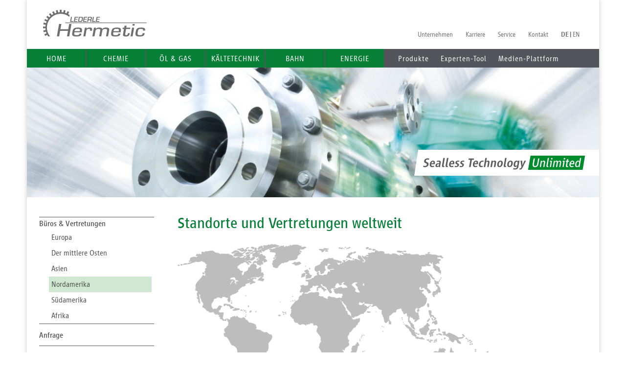

--- FILE ---
content_type: text/html;charset=UTF-8
request_url: https://www.hermetic-pumpen.com/de/kontakt/bueros-vertretungen/nordamerika
body_size: 11380
content:
<!DOCTYPE html><html lang="de">
<!--
This website is powered by Neos, the Open Source Content Application Platform licensed under the GNU/GPL.
Neos is based on Flow, a powerful PHP application framework licensed under the MIT license.

More information and contribution opportunities at https://www.neos.io
-->
<head><!-- Google Tag Manager --><script>(function(w,d,s,l,i){w[l]=w[l]||[];w[l].push({'gtm.start':new Date().getTime(),event:'gtm.js'});var f=d.getElementsByTagName(s)[0],j=d.createElement(s),dl=l!='dataLayer'?'&l='+l:'';j.async=true;j.src='https://www.googletagmanager.com/gtm.js?id='+i+dl;f.parentNode.insertBefore(j,f);})(window,document,'script','dataLayer','GTM-MBSV3V9');</script><!-- End Google Tag Manager --><script>;var KD_GDPR_CC={apiUrl:'https://www.hermetic-pumpen.com/api/kd-gdpr-cc?siteNode=%2Fsites%2Fhermetic%40live%3Blanguage%3Dde',cookieName:'KD_GDPR_CC_HER',cookieLifetime:'365',cookieDomainName:'',versionTimestamp:0,decisionTtl:0,dimensionsIdentifier:'default',hideBeforeInteraction:!1,documentNodeDisabled:!1,acceptConfiguration:{'parameterAccept':{'acceptAll':[],'acceptNecessary':[]}},gtmConsentKeys:[]};</script><script>;window.dataLayer=window.dataLayer||[];if(typeof gtag!='function'){function gtag(){dataLayer.push(arguments)}};let gtmConsentDefaults={};[].slice.call(KD_GDPR_CC.gtmConsentKeys).forEach(function(t){gtmConsentDefaults[t]='denied'});gtag('consent','default',gtmConsentDefaults);gtag('js',new Date());</script><meta charset="UTF-8" /><link rel="stylesheet" href="https://www.hermetic-pumpen.com/_Resources/Static/Packages/Hermetic.PumpenCom/Stylesheets/styles.css" media="all" /><style>@font-face{font-family:'Glyphicons Halflings';src:url("https://www.hermetic-pumpen.com/_Resources/Static/Packages/Hermetic.PumpenCom/Fonts/glyphicons-halflings-regular.eot/fonts/glyphicons-halflings-regular.eot");src:url("https://www.hermetic-pumpen.com/_Resources/Static/Packages/Hermetic.PumpenCom/Fonts/glyphicons-halflings-regular.eot?#iefix") format("embedded-opentype"), url("https://www.hermetic-pumpen.com/_Resources/Static/Packages/Hermetic.PumpenCom/Fonts/glyphicons-halflings-regular.woff") format("woff"), url("https://www.hermetic-pumpen.com/_Resources/Static/Packages/Hermetic.PumpenCom/Fonts/glyphicons-halflings-regular.ttf") format("truetype"), url("https://www.hermetic-pumpen.com/_Resources/Static/Packages/Hermetic.PumpenCom/Fonts/glyphicons-halflings-regular.svg#glyphicons_halflingsregular") format("svg")}</style> <title>Nordamerika - Büros & Vertretungen - Kontakt - hermetic</title><meta name="robots" content="index,follow" /><link rel="canonical" href="https://www.hermetic-pumpen.com/de/kontakt/bueros-vertretungen/nordamerika" /><link rel="alternate" hreflang="x-default" href="https://www.hermetic-pumpen.com/de/kontakt/bueros-vertretungen/nordamerika" /><link rel="alternate" hreflang="de" href="https://www.hermetic-pumpen.com/de/kontakt/bueros-vertretungen/nordamerika" /><link rel="alternate" hreflang="en" href="https://www.hermetic-pumpen.com/en/contact/offices-locations/north-america" /><link rel="alternate" hreflang="es" href="https://www.hermetic-pumpen.com/es/contact/offices-locations/north-america" /><link rel="alternate" hreflang="fr" href="https://www.hermetic-pumpen.com/fr/contact/offices-locations/north-america" /><meta name="twitter:card" content="summary" /><meta name="twitter:title" content="Nordamerika" /><meta name="twitter:url" content="https://www.hermetic-pumpen.com/de/kontakt/bueros-vertretungen/nordamerika" /><meta property="og:type" content="website" /><meta property="og:title" content="Nordamerika" /><meta property="og:site_name" content="HERMETIC Pumpen – Ihr Pumpenhersteller in Gundelfingen" /><meta property="og:locale" content="de" /><meta property="og:url" content="https://www.hermetic-pumpen.com/de/kontakt/bueros-vertretungen/nordamerika" /><script type="application/ld+json">{"@context":"http:\/\/schema.org\/","@type":"BreadcrumbList","itemListElement":[{"@type":"ListItem","position":1,"name":"home","item":"https:\/\/www.hermetic-pumpen.com\/"},{"@type":"ListItem","position":2,"name":"Kontakt","item":"https:\/\/www.hermetic-pumpen.com\/de\/kontakt\/bueros-vertretungen"},{"@type":"ListItem","position":3,"name":"B\u00fcros & Vertretungen","item":"https:\/\/www.hermetic-pumpen.com\/de\/kontakt\/bueros-vertretungen"},{"@type":"ListItem","position":4,"name":"Nordamerika","item":"https:\/\/www.hermetic-pumpen.com\/de\/kontakt\/bueros-vertretungen\/nordamerika"}]}</script><meta http-equiv="X-UA-Compatible" content="IE=edge" /><meta name="viewport" content="width=device-width, initial-scale=1, user-scalable=no" /><link rel="icon" href="https://www.hermetic-pumpen.com/_Resources/Static/Packages/Hermetic.PumpenCom/Images/layout/favicon.png" media="all" /><script src="https://maps.googleapis.com/maps/api/js?key=AIzaSyAigK3eC-QTwkzhQoQabUeDSKqQ3VBbPGY"></script><script type="text/javascript">;var MTIProjectId='75eb9238-6c2e-4eec-a634-12caad2d0109';(function(){var e=document.createElement('script');e.type='text/javascript';e.async='true';e.src='/_Resources/Static/Packages/Hermetic.PumpenCom/Scripts/mtiFontTrackingCode.js';(document.getElementsByTagName('head')[0]||document.getElementsByTagName('body')[0]).appendChild(e)})();</script></head><script type="module" src="https://unpkg.com/friendly-challenge@0.9.8/widget.module.min.js" async defer></script><script nomodule src="https://unpkg.com/friendly-challenge@0.9.8/widget.min.js" async defer></script><link rel="stylesheet" href="https://www.hermetic-pumpen.com/_Resources/Static/Packages/Hermetic.Form/Styles/Main.css" media="all" /><body><!-- Google Tag Manager (noscript) --><noscript><iframe src="https://www.googletagmanager.com/ns.html?id=GTM-MBSV3V9" height="0" width="0" style="display:none;visibility:hidden"></iframe></noscript><!-- End Google Tag Manager (noscript) --><div class="wrapper"><div class="header--wrapper"><div class="header"><div class="row"><div class="header-logo"><a href="/"><img src="https://www.hermetic-pumpen.com/_Resources/Static/Packages/Hermetic.PumpenCom/Images/layout/logo-hermetic.svg" /></a></div><div class="meta-nav"><ul><li><a href="/de/unternehmen">Unternehmen</a></li><li><a href="https://career.hermetic-pumpen.com/" target="_blank">Karriere</a></li><li><a href="/de/service">Service</a></li><li><a href="/de/kontakt/bueros-vertretungen">Kontakt</a></li></ul><div class="languages"><ul class="languages-list"><li class="current"><a href="/de/kontakt/bueros-vertretungen/nordamerika">DE</a></li><li class="normal"><a href="/en/contact/offices-locations/north-america">EN</a></li></ul></div></div></div></div><nav class="header-nav"><div class="header-nav-toggle navbar-expand-lg"><button type="button" class="navbar-toggler collapsed" data-toggle="collapse" data-target="#header-nav-content" aria-expanded="false"><svg xmlns="http://www.w3.org/2000/svg" width="30" height="30" viewBox="0 0 30 30" role="img" focusable="false"><title>Menu</title><path stroke="#fff" stroke-linecap="round" stroke-miterlimit="10" stroke-width="2" d="M4 7h22M4 15h22M4 23h22"></path></svg></button></div><div class="header-nav-content collapse" id="header-nav-content"><ul class="header-nav-list primary"><li class="dropdown normal"><a href="/">home</a><a href="/" class="dropdown-toggle" data-toggle="dropdown" aria-expanded="false">home</a><ul class="dropdown-menu second-level-sub-navigation nav nav-justified visible-xs"><li class="dropdown-item dropdown-menu-mobile-item "><a href="/">home</a></li><li class="dropdown-item normal"><a href="/de/chemie">Chemie</a></li><li class="dropdown-item normal"><a href="/de/oel-gas">Öl & Gas</a></li><li class="dropdown-item normal"><a href="/de/kaeltetechnik">Kältetechnik</a></li><li class="dropdown-item normal"><a href="/de/bahn/glykolpumpen-bahnindustrie">Bahn</a></li><li class="dropdown-item normal"><a href="/de/energie">Energie</a></li><li class="dropdown-item normal"><a href="/de/produkte/kaelteanwendungen">Produkte</a></li><li class="dropdown-item normal"><a href="/de/experten-tool/spaltrohrmotorpumpen-fuer-chemie-and-petrochemie-1">Experten-Tool</a></li><li class="dropdown-item normal"><a href="https://media.hermetic-pumpen.com/" target="_blank">Medien-Plattform</a></li><li class="dropdown-item normal"><a href="/de/unternehmen">Unternehmen</a></li><li class="dropdown-item normal"><a href="https://career.hermetic-pumpen.com/" target="_blank">Karriere</a></li><li class="dropdown-item normal"><a href="/de/service">Service</a></li><li class="dropdown-item active"><a href="/de/kontakt/bueros-vertretungen">Kontakt</a></li></ul></li><li class="dropdown normal"><a href="/de/chemie">Chemie</a><a href="/de/chemie" class="dropdown-toggle" data-toggle="dropdown" aria-expanded="false">Chemie</a><ul class="dropdown-menu second-level-sub-navigation nav nav-justified visible-xs"><li class="dropdown-item dropdown-menu-mobile-item "><a href="/de/chemie">Chemie</a></li><li class="dropdown-item normal"><a href="/de/chemie/spaltrohrmotorpumpen-chemische-industrie">Spaltrohrmotorpumpen</a></li><li class="dropdown-item normal"><a href="/de/chemie/magnetkupplungspumpen">Magnetkupplungspumpen</a></li><li class="dropdown-item normal"><a href="/de/chemie/fluessigkeitsring-vakuumpumpen-und-systeme">Flüssigkeitsring Vakuumpumpen und Systeme</a></li><li class="dropdown-item normal"><a href="/de/chemie/pumpentypen">Pumpentypen</a></li><li class="dropdown-item normal"><a href="/de/chemie/publikationen">Publikationen</a></li></ul></li><li class="dropdown normal"><a href="/de/oel-gas">Öl & Gas</a><a href="/de/oel-gas" class="dropdown-toggle" data-toggle="dropdown" aria-expanded="false">Öl & Gas</a><ul class="dropdown-menu second-level-sub-navigation nav nav-justified visible-xs"><li class="dropdown-item dropdown-menu-mobile-item "><a href="/de/oel-gas">Öl & Gas</a></li><li class="dropdown-item normal"><a href="/de/oel-gas/spaltrohrmotorpumpen-api-685">Spaltrohrmotorpumpen</a></li><li class="dropdown-item normal"><a href="/de/oel-gas/magnetkupplungspumpen-1">Magnetkupplungspumpen</a></li><li class="dropdown-item normal"><a href="/de/oel-gas/fluessigkeitsring-vakuumpumpen-und-systeme-1">Flüssigkeitsring Vakuumpumpen und Systeme</a></li><li class="dropdown-item normal"><a href="/de/oel-gas/pumpentypen">Pumpentypen</a></li><li class="dropdown-item normal"><a href="/de/oel-gas/publikationen">Publikationen</a></li></ul></li><li class="dropdown has-no-subitems normal"><a href="/de/kaeltetechnik">Kältetechnik</a></li><li class="dropdown normal"><a href="/de/bahn/glykolpumpen-bahnindustrie">Bahn</a><a href="/de/bahn/glykolpumpen-bahnindustrie" class="dropdown-toggle" data-toggle="dropdown" aria-expanded="false">Bahn</a><ul class="dropdown-menu second-level-sub-navigation nav nav-justified visible-xs"><li class="dropdown-item dropdown-menu-mobile-item "><a href="/de/bahn/glykolpumpen-bahnindustrie">Bahn</a></li><li class="dropdown-item normal"><a href="/de/bahn/glykolpumpen-bahnindustrie">Glykolpumpen Bahnindustrie</a></li><li class="dropdown-item normal"><a href="/de/bahn/wichtige-normen-und-vorschriften">Wichtige Normen und Vorschriften</a></li></ul></li><li class="dropdown normal"><a href="/de/energie">Energie</a><a href="/de/energie" class="dropdown-toggle" data-toggle="dropdown" aria-expanded="false">Energie</a><ul class="dropdown-menu second-level-sub-navigation nav nav-justified visible-xs"><li class="dropdown-item dropdown-menu-mobile-item "><a href="/de/energie">Energie</a></li><li class="dropdown-item normal"><a href="/de/energie/regenerative-erneuerbare-energietraeger">Regenerative / Erneuerbare Energieträger</a></li><li class="dropdown-item normal"><a href="https://energy.hermetic-pumpen.com/" target="_blank">Kraftwerke</a></li></ul></li></ul><ul class="header-nav-list secondary"><li class="dropdown normal"><a href="/de/produkte/kaelteanwendungen">Produkte</a><a href="/de/produkte/kaelteanwendungen" class="dropdown-toggle" data-toggle="dropdown" aria-expanded="false">Produkte</a><ul class="dropdown-menu second-level-sub-navigation nav nav-justified visible-xs"><li class="dropdown-menu-mobile-item "><a href="/de/produkte/kaelteanwendungen">Produkte</a></li><li class="dropdown-item normal"><a href="/de/produkte/kaelteanwendungen">Kälteanwendungen</a></li><li class="dropdown-item normal"><a href="/de/produkte/standardanwendungen">Standardanwendungen</a></li><li class="dropdown-item normal"><a href="/de/produkte/heissanwendungen">Heißanwendungen</a></li><li class="dropdown-item normal"><a href="/de/produkte/medien-mit-hohem-schmelzpunkt">Medien mit hohem Schmelzpunkt</a></li><li class="dropdown-item normal"><a href="/de/produkte/hochdruckanwendungen">Hochdruckanwendungen</a></li><li class="dropdown-item normal"><a href="/de/produkte/vertikale-ausfuehrung">Vertikale Ausführung</a></li><li class="dropdown-item normal"><a href="/de/produkte/tauchpumpen-in-tank-und-lager">Tauchpumpen in Tank und Lager</a></li><li class="dropdown-item normal"><a href="/de/produkte/magnetkupplungspumpen-1">Magnetkupplungspumpen</a></li><li class="dropdown-item normal"><a href="/de/produkte/vakuumpumpen-und-systeme">Vakuumpumpen und -Systeme</a></li></ul></li><li class="dropdown normal"><a href="/de/experten-tool/spaltrohrmotorpumpen-fuer-chemie-and-petrochemie-1">Experten-Tool</a><a href="/de/experten-tool/spaltrohrmotorpumpen-fuer-chemie-and-petrochemie-1" class="dropdown-toggle" data-toggle="dropdown" aria-expanded="false">Experten-Tool</a><ul class="dropdown-menu second-level-sub-navigation nav nav-justified visible-xs"><li class="dropdown-menu-mobile-item "><a href="/de/experten-tool/spaltrohrmotorpumpen-fuer-chemie-and-petrochemie-1">Experten-Tool</a></li><li class="dropdown-item normal"><a href="/de/experten-tool/spaltrohrmotorpumpen-fuer-chemie-and-petrochemie-1">Spaltrohrmotorpumpen für CHEMIE & PETROCHEMIE</a></li><li class="dropdown-item normal"><a href="https://kaelte.hermetic-pumpen.com/de/pumpenauslegung">Spaltrohrmotorpumpen für KÄLTETECHNIK</a></li></ul></li><li class="normal"><a href="https://media.hermetic-pumpen.com/" target="_blank">Medien-Plattform</a></li></ul><ul class="header-nav-list tertiary"><li class="dropdown normal"><a href="/">home</a><a href="/" class="dropdown-toggle" data-toggle="dropdown" aria-expanded="false">home</a><ul class="dropdown-menu second-level-sub-navigation nav nav-justified visible-xs"><li class="dropdown-item dropdown-menu-mobile-item "><a href="/">home</a></li><li class="dropdown-item normal"><a href="/de/chemie">Chemie</a></li><li class="dropdown-item normal"><a href="/de/oel-gas">Öl & Gas</a></li><li class="dropdown-item normal"><a href="/de/kaeltetechnik">Kältetechnik</a></li><li class="dropdown-item normal"><a href="/de/bahn/glykolpumpen-bahnindustrie">Bahn</a></li><li class="dropdown-item normal"><a href="/de/energie">Energie</a></li><li class="dropdown-item normal"><a href="/de/produkte/kaelteanwendungen">Produkte</a></li><li class="dropdown-item normal"><a href="/de/experten-tool/spaltrohrmotorpumpen-fuer-chemie-and-petrochemie-1">Experten-Tool</a></li><li class="dropdown-item normal"><a href="https://media.hermetic-pumpen.com/">Medien-Plattform</a></li><li class="dropdown-item normal"><a href="/de/unternehmen">Unternehmen</a></li><li class="dropdown-item normal"><a href="https://career.hermetic-pumpen.com/">Karriere</a></li><li class="dropdown-item normal"><a href="/de/service">Service</a></li><li class="dropdown-item active"><a href="/de/kontakt/bueros-vertretungen">Kontakt</a></li></ul></li><li class="dropdown normal"><a href="/de/unternehmen">Unternehmen</a><a href="/de/unternehmen" class="dropdown-toggle" data-toggle="dropdown" aria-expanded="false">Unternehmen</a><ul class="dropdown-menu second-level-sub-navigation nav nav-justified visible-xs"><li class="dropdown-item dropdown-menu-mobile-item "><a href="/de/unternehmen">Unternehmen</a></li><li class="dropdown-item normal"><a href="/de/unternehmen/historie">Historie</a></li><li class="dropdown-item normal"><a href="/de/unternehmen/verhaltenskodex">Verhaltenskodex</a></li><li class="dropdown-item normal"><a href="/de/unternehmen/qualitaet">Qualität</a></li><li class="dropdown-item normal"><a href="/de/unternehmen/unternehmenspolitik">Unternehmenspolitik</a></li><li class="dropdown-item normal"><a href="/de/unternehmen/hermetic-gruppe">HERMETIC-Gruppe</a></li><li class="dropdown-item normal"><a href="/de/unternehmen/management">Management</a></li><li class="dropdown-item normal"><a href="/de/unternehmen/umweltkennzahlen">Umweltkennzahlen</a></li></ul></li><li class="dropdown has-no-subitems normal"><a href="https://career.hermetic-pumpen.com/" target="_blank">Karriere</a></li><li class="dropdown normal"><a href="/de/service">Service</a><a href="/de/service" class="dropdown-toggle" data-toggle="dropdown" aria-expanded="false">Service</a><ul class="dropdown-menu second-level-sub-navigation nav nav-justified visible-xs"><li class="dropdown-item dropdown-menu-mobile-item "><a href="/de/service">Service</a></li><li class="dropdown-item normal"><a href="/de/service/hotline">Hotline</a></li><li class="dropdown-item normal"><a href="/de/service/inbetriebnahme">Inbetriebnahme</a></li><li class="dropdown-item normal"><a href="/de/service/ersatzteile">Ersatzteile</a></li><li class="dropdown-item normal"><a href="/de/service/wartung">Wartung</a></li><li class="dropdown-item normal"><a href="/de/service/reparaturen">Reparaturen</a></li><li class="dropdown-item normal"><a href="/de/service/servicestationen">Servicestationen</a></li></ul></li><li class="dropdown active"><a href="/de/kontakt/bueros-vertretungen">Kontakt</a><a href="/de/kontakt/bueros-vertretungen" class="dropdown-toggle" data-toggle="dropdown" aria-expanded="false">Kontakt</a><ul class="dropdown-menu second-level-sub-navigation nav nav-justified visible-xs"><li class="dropdown-item dropdown-menu-mobile-item "><a href="/de/kontakt/bueros-vertretungen">Kontakt</a></li><li class="dropdown-item active"><a href="/de/kontakt/bueros-vertretungen">Büros & Vertretungen</a></li><li class="dropdown-item normal"><a href="/de/kontakt/anfrage">Anfrage</a></li><li class="dropdown-item normal"><a href="/de/kontakt/anfahrt">Anfahrt</a></li></ul></li></ul><div class="meta-nav"><ul><li><a href="/de/unternehmen">Unternehmen</a></li><li><a href="https://career.hermetic-pumpen.com/" target="_blank">Karriere</a></li><li><a href="/de/service">Service</a></li><li><a href="/de/kontakt/bueros-vertretungen">Kontakt</a></li></ul></div></div></nav></div><div class="callout"><div class="carousel" data-ride="carousel" id="callout-carousel"><div class="carousel-inner neos-contentcollection"><div class="neos-nodetypes-image carousel-item active" style="background-image:url(/_Resources/Persistent/617b6af44176eb4fa913528d6f078090d44164cf/achema-header-01.jpg)"></div></div></div><div class="header-claim"><a href="/"><img src="https://www.hermetic-pumpen.com/_Resources/Static/Packages/Hermetic.PumpenCom/Images/layout/sealless.svg" /><img src="https://www.hermetic-pumpen.com/_Resources/Static/Packages/Hermetic.PumpenCom/Images/layout/HERMETIC_Sealless_Technology_Unlimited_cmyk_white.svg" /></a></div></div><div class="content"><nav class="subnav"><div class="subnav-content" id="subnav-content"><ul class="subnav-list"><li class="active"><a href="/de/kontakt/bueros-vertretungen">Büros & Vertretungen</a><ul class="second-level-sub-navigation visible-xs"><li class="normal"><a href="/de/kontakt/bueros-vertretungen/europa">Europa</a></li><li class="normal"><a href="/de/kontakt/bueros-vertretungen/mittlerer-osten">Der mittlere Osten</a></li><li class="normal"><a href="/de/kontakt/bueros-vertretungen/asien">Asien</a></li><li class="current"><a href="/de/kontakt/bueros-vertretungen/nordamerika">Nordamerika</a></li><li class="normal"><a href="/de/kontakt/bueros-vertretungen/suedamerika">Südamerika</a></li><li class="normal"><a href="/de/kontakt/bueros-vertretungen/afrika">Afrika</a></li></ul></li><li class="normal"><a href="/de/kontakt/anfrage">Anfrage</a></li><li class="normal"><a href="/de/kontakt/anfahrt">Anfahrt</a></li></ul></div></nav><div class="main"><div class="neos-contentcollection"><div class="neos-nodetypes-headline green default"><h1><br>Standorte und Vertretungen weltweit</h1></div><div class="neos-nodetypes-html"><div id="user_branchOffices_map"><img id="map_image" width="636" height="313" alt="world map" usemap="#map_hotspots" src="/_Resources/Static/Packages/Hermetic.PumpenCom/Images/layout/map.png"><!-- europa --><script type="text/javascript">;function user_branchOffices_init(e,a){map_default=new Image(e,a);map_default.src='/_Resources/Static/Packages/Hermetic.PumpenCom/Images/layout/map.png';map_eu=new Image(e,a);map_eu.src='/_Resources/Static/Packages/Hermetic.PumpenCom/Images/layout/map_eu.png';map_me=new Image(e,a);map_me.src='/_Resources/Static/Packages/Hermetic.PumpenCom/Images/layout/map_me.png';map_as=new Image(e,a);map_as.src='/_Resources/Static/Packages/Hermetic.PumpenCom/Images/layout/map_as.png';map_na=new Image(e,a);map_na.src='/_Resources/Static/Packages/Hermetic.PumpenCom/Images/layout/map_na.png';map_sa=new Image(e,a);map_sa.src='/_Resources/Static/Packages/Hermetic.PumpenCom/Images/layout/map_sa.png';map_af=new Image(e,a);map_af.src='/_Resources/Static/Packages/Hermetic.PumpenCom/Images/layout/map_af.png';map_au=new Image(e,a);map_au.src='/_Resources/Static/Packages/Hermetic.PumpenCom/Images/layout/map_au.png';document.getElementById('map_image').src=map_default.src;console.log('map loaded')};function user_branchOffices_rollOver(e){document.getElementById('map_image').src='/_Resources/Static/Packages/Hermetic.PumpenCom/Images/layout/map_'+e+'.png';return!0};function user_branchOffices_rollOut(){document.getElementById('map_image').src=map_default.src;return!0};</script><script type="text/javascript">;user_branchOffices_init(636,313);</script><map id="map_hotspots" name="map_hotspots"><area shape="poly" onmouseout="user_branchOffices_rollOut()" onmouseover="user_branchOffices_rollOver('eu')" alt="Europa" title="Europa" coords="404,68,413,73,417,74,424,81,426,84,430,79,441,82,440,75,450,77,454,82,461,79,470,85,476,75,483,75,481,71,486,71,504,80,510,78,511,87,506,87,513,91,516,90,518,81,523,82,526,80,521,73,512,64,500,65,503,57,522,55,522,60,533,70,536,71,537,75,540,61,531,51,535,51,536,45,540,42,545,38,538,33,526,30,515,29,517,25,512,25,509,29,505,29,505,30,497,31,496,29,480,29,473,27,466,27,470,25,468,22,446,22,447,26,458,29,453,30,450,31,445,27,437,28,437,29,430,27,425,27,422,23,410,23,404,18,392,16,390,13,383,16,383,19,400,25,390,28,387,27,387,29,380,33,376,31,374,31,367,31,366,35,365,37,358,37,354,35,358,31,366,29,366,25,358,23,356,13,335,15,327,17,328,21,349,23,352,21,352,25,346,28,344,33,342,37,348,40,340,41,334,43,318,40,318,38,306,37,308,24,310,19,294,17,286,22,294,27,298,29,300,25,305,26,306,39,296,39,290,49,280,55,279,63,283,67,284,72,274,77,276,73,269,71,270,61,272,58,261,53,252,47,248,42,234,47,233,51,242,55,253,51,262,59,262,61,256,65,251,69,251,80,260,77,259,86,265,87,264,93,258,91,249,94,251,100,247,108,260,110,271,105,274,103,272,101,278,97,286,95,282,107,288,105,289,101,292,101,300,108,306,105,311,111,317,111,318,108,316,103,322,112,328,111,336,111,336,105,342,101,350,101,356,106,363,105,363,100,358,95,358,91,360,89,369,87,366,81,372,81,376,77,391,81,398,78,392,77,393,72,399,71" href="/de/kontakt/bueros-vertretungen/europa"/><!-- mittlerer Osten --><area shape="poly" onmouseout="user_branchOffices_rollOut()" onmouseover="user_branchOffices_rollOver('me')" alt="der mittlere Osten" title="der mittlere Osten" coords="341,99,333,117,329,120,340,130,346,138,346,140,352,149,355,152,356,157,360,160,363,157,368,156,377,151,381,152,393,150,396,148,386,146,393,137,398,137,395,135,388,138,379,130,386,132,394,132,395,129,391,125,387,115,389,112,385,109,379,107,380,109,364,108,361,104,353,106,350,101" href="/de/kontakt/bueros-vertretungen/mittlerer-osten"/><!-- Asien --><area shape="poly" onmouseout="user_branchOffices_rollOut()" onmouseover="user_branchOffices_rollOver('as')" alt="Asien" title="Asien" coords="417,144,417,154,424,168,424,170,416,178,420,193,422,178,420,176,424,168,426,171,430,167,432,174,436,174,435,168,431,164,433,157,442,149,446,149,446,145,458,142,460,152,465,154,468,152,468,158,471,159,470,168,476,174,477,179,470,175,466,176,459,158,457,160,462,176,466,178,471,182,474,185,478,192,478,195,486,200,487,202,504,204,500,200,490,200,488,195,496,195,500,195,506,196,513,196,516,200,510,204,514,210,530,210,532,203,528,201,524,205,515,204,522,198,532,196,540,198,546,200,537,204,540,208,551,201,554,204,552,208,560,210,559,222,556,224,554,238,546,231,550,225,543,222,537,222,532,230,525,228,522,234,517,234,516,241,511,241,506,244,502,246,499,248,501,260,504,270,503,275,511,278,522,274,522,271,527,271,534,268,542,272,542,278,547,274,554,285,565,300,570,297,569,292,563,292,562,289,574,286,591,286,625,270,620,260,613,271,609,275,608,272,586,282,586,284,573,284,582,265,582,254,572,243,564,240,566,236,564,229,561,226,562,210,568,207,576,214,580,212,574,204,586,202,592,207,596,213,598,218,608,226,608,230,599,239,603,246,603,241,603,238,611,230,629,236,608,224,602,212,602,207,590,199,583,192,580,196,583,199,576,200,556,191,550,194,548,187,540,189,534,181,531,182,518,184,514,181,517,176,527,173,532,169,528,160,520,154,520,145,511,145,514,157,516,159,508,167,509,172,498,181,493,184,495,192,487,190,484,178,478,170,474,161,484,165,484,170,495,162,493,150,496,140,507,135,513,139,514,130,510,124,502,110,504,104,504,101,513,110,516,110,524,119,528,112,539,108,536,97,531,93,534,91,540,77,538,77,532,84,523,83,525,90,528,98,532,98,526,104,525,107,523,106,520,109,511,99,510,88,510,78,505,80,496,78,491,72,484,70,480,72,484,76,475,75,472,84,466,84,460,80,452,81,448,78,443,78,440,74,440,82,429,79,427,84,416,73,412,74,406,70,394,73,392,76,396,78,388,81,374,78,369,82,366,81,366,90,363,91,367,96,368,102,372,107,382,108,389,111,388,114,393,132,394,132,400,132,393,134,398,138,405,136,404,150,406,149,405,146,406,138,412,143" href="/de/kontakt/bueros-vertretungen/asien"/><!-- Nordamerika --><area onmouseout="user_branchOffices_rollOut()" onmouseover="user_branchOffices_rollOver('na')" alt="Nordamerika" title="Nordamerika" shape="poly" coords="94,132,107,132,114,138,124,140,130,144,135,142,141,146,142,155,140,159,137,157,141,153,139,149,127,145,113,146,111,142,106,141,107,138,103,136,93,137,94,134,100,28,81,28,74,24,68,23,55,24,48,25,48,30,39,29,35,34,40,36,27,36,24,42,23,44,28,44,27,46,19,49,12,49,-2,53,-1,55,17,52,31,49,37,47,42,44,46,45,54,45,59,53,54,67,49,69,52,74,37,94,37,102,37,104,42,107,38,111,39,119,42,124,41,127,45,132,46,118,50,127,52,130,51,137,53,139,55,140,62,147,69,149,74,148,77,154,81,153,87,159,87,162,95,166,99,167,100,161,95,165,91,159,93,152,93,147,84,149,83,147,87,141,90,137,84,135,80,142,76,141,72,142,70,139,70,132,71,127,73,122,78,120,83,118,92,120,92,117,102,119,102,122,102,123,107,129,108,119,108,116,124,107,125,104,129,99,140,94,139,92,149,87,150,93,160,87,153,83,155,81,160,80,162,77,170,77,165,83,175,84,178,80,174,80,174,77,178,72,173,67,169,68,172,64,169,56,164,61,161,59,162,54,157,51,157,49,162,48,165,52,171,53,175,49,174,44,178,47,184,42,180,36,176,33,174,33,171,29,172,27,184,20,190,23,191,26,202,28,198,36,197,40,196,44,194,47,193,50,198,57,206,58,208,52,219,47,225,46,228,43,242,41,245,37,245,34,253,28,253,24,250,23,252,20,260,19,263,17,261,15,250,13,242,11,226,13,217,12,207,14,199,9,176,12,172,12,167,15,157,17,152,15,142,17,132,17,124,19,118,21,113,26,111,27,117,29,113,33,103,29" href="/de/kontakt/bueros-vertretungen/nordamerika"/><!-- Südamerika --><area onmouseout="user_branchOffices_rollOut()" onmouseover="user_branchOffices_rollOver('sa')" alt="{alt_sa}" title="Südamerika" shape="poly" coords="166,290,160,292,163,294,169,293,101,201,111,216,122,224,124,238,127,260,126,264,127,268,129,273,133,276,133,285,136,292,145,298,154,301,160,300,155,297,151,297,149,293,148,288,150,284,148,274,150,270,153,267,157,265,170,243,168,237,179,233,182,232,185,226,186,213,195,199,190,194,182,190,169,186,161,184,160,175,156,172,147,170,143,165,139,165,138,161,133,159,130,163,123,156,115,156,110,160,108,160,107,165,101,162,101,169,104,169,103,177,98,180,95,185,97,189,93,195" href="/de/kontakt/bueros-vertretungen/suedamerika"/><!-- Afrika --><area onmouseout="user_branchOffices_rollOut()" onmouseover="user_branchOffices_rollOver('af')" alt="Afrika" title="Afrika" shape="poly" coords="284,108,270,108,265,112,257,109,254,112,253,115,248,117,246,124,237,130,231,141,233,144,232,152,230,154,232,159,237,163,239,168,245,171,251,176,253,172,263,176,272,171,277,172,278,176,284,176,287,179,285,189,293,200,294,210,290,214,290,222,296,231,295,241,301,247,302,253,302,256,309,257,312,254,318,256,323,252,332,244,335,242,333,238,339,233,340,229,338,229,338,226,342,228,342,224,345,219,349,219,351,213,349,204,348,198,352,191,357,186,357,182,365,179,373,167,373,161,365,163,364,164,357,164,356,161,356,158,351,155,346,146,341,137,334,127,332,118,325,121,321,118,311,117,307,118,308,122,300,119,297,116,288,116,288,112,291,111,288,108" href="/de/kontakt/bueros-vertretungen/afrika"/></map></div></div><div class="office-legend"><div class="office-legend-item"><p>Chemie</p><img src="https://www.hermetic-pumpen.com/_Resources/Static/Packages/Hermetic.PumpenCom/Images/layout/chemie.svg" /></div><div class="office-legend-item"><p>Kältetechnik</p><img src="https://www.hermetic-pumpen.com/_Resources/Static/Packages/Hermetic.PumpenCom/Images/layout/kaelte.svg" /></div><div class="office-legend-item"><p>Öl & Gas</p><img src="https://www.hermetic-pumpen.com/_Resources/Static/Packages/Hermetic.PumpenCom/Images/layout/oel-gas.svg" /></div><div class="office-legend-item"><p>Energie</p><img src="https://www.hermetic-pumpen.com/_Resources/Static/Packages/Hermetic.PumpenCom/Images/layout/energie.svg" /></div><div class="office-legend-item"><p>Service</p><img src="https://www.hermetic-pumpen.com/_Resources/Static/Packages/Hermetic.PumpenCom/Images/layout/service.svg" /></div></div><hr class="neos-nodetype-divider " /><div class="office-item"><div class="row"><div class="office-item-company"><h3>HERMETIC-Pumps Inc.</h3><h4>Vertreter:</h4><div class="office-item-representative"><span class="chemie"></span><span class="oilgas"></span><span class="refrigeration"></span><span class="energy"></span><span class="service"></span></div><h4>Distributor:</h4><div class="office-item-distributor"><span class="oilgas"></span><span class="energy"></span><span class="chemie"></span><span class="refrigeration"></span><span class="service"></span></div></div><div class="office-item-adress"><p>18847 Intercontinental Crossing Dr.<br />77073 <span data-city="Houston">Houston</span></p><p data-country="&lt;p&gt;USA&lt;/p&gt;&lt;p&gt;Kanada&lt;/p&gt;&lt;p&gt;Mexiko&lt;/p&gt;">USA</p><h4>Gebiet</h4><div class="office-item-area"><p>USA</p><p>Kanada</p><p>Mexiko</p></div></div><div class="office-item-contact"><p>Tel. +1 281 443-0905<br /><span>Fax +1 281 443-0960</span><br /><a href="mailto:hermetic-inc@hermetic-pumpen.com">E-Mail</a><br /><a href="http://www.hermeticpumps.com" target="_blank">www.hermeticpumps.com</a></p></div></div></div><div class="office-item"><div class="row"><div class="office-item-company"><h3>AMERICAN PUMP & MACHINE WORKS, Inc.</h3><h4>Service:</h4><div class="office-item-service"><span class="service"></span></div></div><div class="office-item-adress"><p>35264 Hwy. 30<br />70734 <span data-city="Geismar">Geismar</span></p><p data-country="&lt;p&gt;USA&lt;/p&gt;">USA</p><h4>Gebiet</h4><div class="office-item-area"><p>USA</p></div></div><div class="office-item-contact"><p>Tel. +1 225 673-4762<br /><span>Fax +1 225 673-4763</span><br /><a href="mailto:stephen@apmw.com">E-Mail</a><br /><a href="http://www.apmw.com" target="_blank">www.apmw.com</a></p></div></div></div><div class="office-item"><div class="row"><div class="office-item-company"><h3>TREQUAL Process Equipment Ltd</h3><h4>Vertreter:</h4><div class="office-item-representative"><span class="chemie"></span><span class="oilgas"></span><span class="energy"></span></div></div><div class="office-item-adress"><p> Ltd Vertreter: ChemieOelgasEnergie 10655 Southport Road SW<br />T2W 4Y1 <span data-city="Calgary">Calgary</span></p><p data-country="&lt;p&gt;West Kanada&lt;/p&gt;">Kanada</p><h4>Gebiet</h4><div class="office-item-area"><p>West Kanada</p></div></div><div class="office-item-contact"><p>Tel. +1 403 698-1460<br /><span>Fax +1 403 698-1476</span><br /><a href="mailto:info@trequal.com">E-Mail</a><br /><a href="http://www.trequal.com" target="_blank">www.trequal.com</a></p></div></div></div><div class="office-item"><div class="row"><div class="office-item-company"><h3>Cool Refrigeration Systems and Solutions, LLC</h3><h4>Distributor:</h4><div class="office-item-distributor"><span class="refrigeration"></span></div></div><div class="office-item-adress"><p>38 S. Potomac Street, Suite #204<br />21740 <span data-city="Hagerstown">Hagerstown</span></p><p data-country="&lt;p&gt;Ostküste &amp; Ostkanada&lt;/p&gt;">USA</p><h4>Gebiet</h4><div class="office-item-area"><p>Ostküste & Ostkanada</p></div></div><div class="office-item-contact"><p>Tel. +1 240 420 1966<br /><br /><a href="mailto:don.chason@sgsrefrigeration.com">E-Mail</a><br /><a href="http://https://coolrefrig.com" target="_blank">https://coolrefrig.com</a></p></div></div></div><div class="office-item"><div class="row"><div class="office-item-company"><h3>Highland&nbsp;</span><span>Refrigeration</h3><h4>Distributor:</h4><div class="office-item-distributor"><span class="refrigeration"></span></div></div><div class="office-item-adress"><p>4250 24th Ave. West<br />21740 <span data-city="Seattle">Seattle</span></p><p data-country="&lt;div class=&quot;area-us-states&quot;&gt;&lt;span&gt;USA&nbsp;&lt;/span&gt; (&lt;li class=&quot;office-state&quot;&gt;Washington&lt;/li&gt;&lt;li class=&quot;office-state&quot;&gt;Alaska&lt;/li&gt;&lt;li class=&quot;office-state&quot;&gt;Oregon&lt;/li&gt;)&lt;/div&gt;">USA</p><h4>Gebiet</h4><div class="office-item-area"><div class="area-us-states"><span>USA&nbsp;</span> (<li class="office-state">Washington</li><li class="office-state">Alaska</li><li class="office-state">Oregon</li>)</div></div></div><div class="office-item-contact"><p>Tel. +1 206 213 0040<br /><span>Fax +1 206 213 0045</span><br /><a href="mailto:info@highlandref.com">E-Mail</a><br /><a href="http://www.highlandref.com" target="_blank">www.highlandref.com</a></p></div></div></div></div></div></div><div class="background-darker-gray grid-content newsletter-banner mb00"><div class="grid-content-container"><div class="row neos-contentcollection"><div class="grid-content-col col-12"><div class="neos-contentcollection"><div class="newsletter"><div class="newsletters-headline"><h2>Bleiben Sie auf dem Laufenden – mit dem HERMETIC Newsletter</h2></div><div class="neos-nodetypes-text">Jetzt anmelden und alle wichtigen Informationen zu Webinaren, Programmen und Entwicklungen erhalten.</div><div class="neos-nodetypes-html"><iframe allowtransparency="true" scrolling="no" style="width:100%;filter:chroma(color='#FFFFFF');border:0" frameborder="no" src="https://ea.sendcockpit.com/_s.php?&amp;fid=52932&amp;fpw=b3de9ebf9d6fdb823c973c0fab23098d"></iframe></div></div></div></div></div></div></div><footer class="footer"><div class="footer-content"><div class="footer-nav"><ul class="footer-nav-list about"><h4>Über uns</h4><li><a href="/de/unternehmen">Unternehmen</a></li><li><a href="/de/lieferanten">Lieferanten</a></li><li><a href="/de/neuigkeiten/messen">Messen</a></li><li><a href="/de/kontakt/bueros-vertretungen">Kontakt</a></li></ul><ul class="footer-nav-list service"><h4>Service</h4><li><a href="https://media.hermetic-pumpen.com/">Medien-Plattform</a></li><li><a href="/de/produkte/kaelteanwendungen">Produkte</a></li><li><a href="/de/lieferanten">Lieferanten</a></li><li><a href="/de/experten-tool/spaltrohrmotorpumpen-fuer-chemie-and-petrochemie-1">Experten Tool</a></li><li><a href="/de/downloads">Downloads</a></li></ul><ul class="footer-nav-list industries"><h4>Branchen</h4><li><a href="/de/oel-gas">Öl & Gas</a></li><li><a href="/de/kaeltetechnik">Kältetechnik</a></li><li><a href="/de/chemie">Chemie</a></li><li><a href="/de/bahn/glykolpumpen-bahnindustrie">Bahn</a></li><li><a href="/de/energie">Energie</a></li></ul><ul class="footer-nav-list legal"><h4>Rechtliches</h4><li><a href="/de/datenschutz">Datenschutz</a></li><li><a href="/de/impressum">Impressum</a></li><li><a href="#GDPR-CC-open-settings">Cookie Richtlinien</a></li></ul></div><div class="icons"><div class="footer-social-media"><a href="https://de.linkedin.com/company/hermetic-pumpen-gmbh" target="_blank"><img src="https://www.hermetic-pumpen.com/_Resources/Static/Packages/Hermetic.PumpenCom/Images/layout/linkedin-icon.svg" alt="LinkedIn Logo" /></a><a href="https://www.youtube.com/channel/UC75V7E5NbE17IbPqnAf1oiA/featured" target="_blank"><img src="https://www.hermetic-pumpen.com/_Resources/Static/Packages/Hermetic.PumpenCom/Images/layout/youtube-icon.svg" class="youtube" alt="YouTube Logo" /></a><a href="https://www.instagram.com/hermeticpumpen" target="_blank"><img src="https://www.hermetic-pumpen.com/_Resources/Static/Packages/Hermetic.PumpenCom/Images/layout/Instagram_Glyph_White.svg" class="instagram" alt="Instagram Logo" /></a></div><div class="spa-logo"><a href="https://www.starpumpalliance.com/" target="_blank"><img src="https://www.hermetic-pumpen.com/_Resources/Static/Packages/Hermetic.PumpenCom/Images/layout/SPA-Logo.png" /></a></div><div class="seal"><img src="https://www.hermetic-pumpen.com/_Resources/Static/Packages/Hermetic.PumpenCom/Images/layout/Fachkraefte-Fertigung-Industrie-MRZ25-MRZ26-RGB.png" class="great-place-work" alt="Great Place To Work Logo" /></div></div></div></footer></div><script src="https://www.hermetic-pumpen.com/_Resources/Static/Packages/Hermetic.PumpenCom/Scripts/vendor.js"></script><script src="https://www.hermetic-pumpen.com/_Resources/Static/Packages/Hermetic.PumpenCom/Scripts/application.js"></script><script src></script><script data-neos-node="/sites/hermetic/node-fh8pd2tzks8v1/node-lqkhbiisjysry/node-m8l4s0oznaxun@live;language=de" src="https://www.hermetic-pumpen.com/_Resources/Static/Packages/Neos.Neos/JavaScript/LastVisitedNode.js" async></script><script>function loadCookiebannerHtml(openSettings, showImmediately, openedManually)
{
    if (document.body.classList.contains('neos-backend')) return;

    var xhr = new XMLHttpRequest();
    xhr.addEventListener('load', function() {
        var cookieBar = document.createElement('div');
        let response = JSON.parse(xhr.responseText);
        cookieBar.innerHTML = response.html;
        let autoAccept = 'none';
        if (response.headerConsent.acceptNecessary === true) autoAccept = 'necessary';
        if (response.headerConsent.acceptAll === true) autoAccept = 'all';

        const parameterAccept = KD_GDPR_CC.acceptConfiguration.parameterAccept;
        const acceptNecessaryParams = Object.getOwnPropertyNames(parameterAccept.acceptNecessary);
        if (acceptNecessaryParams.length > 0) {
            [].slice.call(acceptNecessaryParams).forEach(function (parameterName) {
                const acceptAllValue = parameterAccept.acceptNecessary[parameterName];
                if (getUrlParameter(parameterName) === acceptAllValue) {
                    autoAccept = 'necessary';
                }
            });
        }

        const acceptAllParams = Object.getOwnPropertyNames(parameterAccept.acceptAll);
        if (acceptAllParams.length > 0) {
            [].slice.call(acceptAllParams).forEach(function (parameterName) {
                const acceptAllValue = parameterAccept.acceptAll[parameterName];
                if (getUrlParameter(parameterName) === acceptAllValue) {
                    autoAccept = 'all';
                }
            });
        }

        if (showImmediately === false && KD_GDPR_CC.hideBeforeInteraction) {
            window.addEventListener(
                'scroll',
                function () {
                    appendHtmlAndInitialize(cookieBar.firstChild, autoAccept);
                    },
                {
                    passive: true,
                    once: true
                }
            );
        } else {
            appendHtmlAndInitialize(cookieBar.firstChild,  autoAccept);
        }
    });

    xhr.open('GET', KD_GDPR_CC.apiUrl);
    xhr.send();

    function appendHtmlAndInitialize(cookieBar, autoAccept) {
        document.body.appendChild(cookieBar);
        var scriptTags = cookieBar.getElementsByTagName('script');
        for (var n = 0; n < scriptTags.length; n++) {
            eval(scriptTags[n].innerHTML);
        }
        if (typeof initializeCookieConsent === 'function') {
            initializeCookieConsent(openSettings, openedManually, autoAccept);
        }
    }
}

function getUrlParameter(parameterName) {
        parameterName = parameterName.replace(/[\[]/,"\\\[").replace(/[\]]/,"\\\]");
        var regexS = "[\\?&]"+parameterName+"=([^&#]*)";
        var regex = new RegExp(regexS);
        var results = regex.exec(window.location.href);
        return results == null ? null : results[1];
}

if (typeof KD_GDPR_CC !== 'undefined' && KD_GDPR_CC.documentNodeDisabled === false && document.cookie.indexOf(KD_GDPR_CC.cookieName) >= 0) {
    /*Cookie set*/
    var cookieObject = JSON.parse(
        decodeURIComponent(
            document.cookie
                .substr(
                    document.cookie.indexOf(KD_GDPR_CC.cookieName) + KD_GDPR_CC.cookieName.length + 1
                )
                .split('; ')[0]
        )
    );

    var versionDate = new Date(KD_GDPR_CC.versionTimestamp);
    var cookieConsentDate = cookieObject.consentDates && cookieObject.consentDates[KD_GDPR_CC.dimensionsIdentifier]
        ? new Date(cookieObject.consentDates[KD_GDPR_CC.dimensionsIdentifier])
        : new Date(cookieObject.consentDate);
    var decisionExpiry = cookieConsentDate.getTime() + KD_GDPR_CC.decisionTtl;

    if (versionDate > cookieConsentDate && window.neos === undefined) {
        loadCookiebannerHtml(false, false, false);
    } else if (!Array.isArray(cookieObject.consents) && !cookieObject.consents[KD_GDPR_CC.dimensionsIdentifier]) {
        loadCookiebannerHtml(false, false, false);
    } else if (KD_GDPR_CC.decisionTtl > 0 && decisionExpiry < new Date()) {
        //Re-Open Cookie-Consent, if TTL is expired
        loadCookiebannerHtml(true, false, false);
    }


    window.dataLayer.push({
        event: 'KD_GDPR_CC_consent',
        KD_GDPR_CC: {
            consents: cookieObject.consents,
        },
    });

    if (cookieObject.gtmConsents) {
        gtag('consent', 'update', cookieObject.gtmConsents[KD_GDPR_CC.dimensionsIdentifier] ?? cookieObject.gtmConsents);
        window.dataLayer.push({"event": "gtm.init_consent"});
    }
} else if (typeof KD_GDPR_CC !== 'undefined' && KD_GDPR_CC.documentNodeDisabled === false && document.getElementsByClassName('gdpr-cookieconsent-settings').length === 0 && window.neos === undefined) {
    /*No Cookie set, not in backend & not on cookie page*/
    loadCookiebannerHtml(false, false, false);
}

var links = document.querySelectorAll('a[href*=\"#GDPR-CC-open-settings\"]');
[].slice.call(links).forEach(function(link) {
    link.addEventListener('click', function(event) {
        event.preventDefault();
        loadCookiebannerHtml(true, true, true);
    });
});

if (window.neos) {
    document.addEventListener("DOMContentLoaded", function () {
        if (typeof initializeCookieConsent === 'function') {
            console.log("now");
            initializeCookieConsent(false, false);
        }
    });
}
</script><script defer async type="text/javascript" src="/api/kd-gdpr-cc.js?dimensions%5Blanguage%5D%5B0%5D=de"></script></body></html>

--- FILE ---
content_type: text/html; charset=utf-8
request_url: https://ea.sendcockpit.com/_s.php?&fid=52932&fpw=b3de9ebf9d6fdb823c973c0fab23098d
body_size: 2858
content:
<!doctype html>
<html>
<head>
<meta http-equiv="Content-Type" content="text/html;charset=utf-8">
<meta name="viewport" content="width=device-width, initial-scale=1.0, user-scalable=no">
<title>NL Anmeldung DE</title>
<!-- <link href="https://fonts.googleapis.com/css?family=Open+Sans:300,400,600" rel="stylesheet" type="text/css"> -->
<link rel="shortcut icon" href="">
<style type="text/css">
body {
	background: transparent;
	font-family: Vialog LT W01 Light,Tahoma,Arial,sans-serif;
	font-style: normal;
	font-variant: normal;
	font-weight: 400;
	font-size: 14px;
	line-height: 18px;
	letter-spacing: 0.4px;
        //color: #464646;
	margin: 0;
        margin-top: 10px;
}
a {
	color:#058036;
}
div {
    position: relative;
}
#ce-frame {
	display: flex;
	background: transparent;
	max-width: 100%;
	margin: 0;
}
img.header {
	max-width: 100%;
}
h2 {
	font-weight: 300;
	margin: 0.5em 0;
	padding: 0;
	font-size: 1.8em;
}
p.welcome {
	border-bottom: 1px solid #E5E5E5;
	padding-bottom: 1em;
}
form {
	display: flex;
	padding: 0;
	margin: 0;
}
form button {
    background-color: #058036;
    color: #FFFFFF;
    padding: 12px 30px;
	border: none;
    border-radius: 5px;
    font-family: "Vialog LT W01 Medium", Tahoma, Arial, sans-serif;
    letter-spacing: 1px;
    font-size: 1rem;
    text-decoration: none;
    margin-top: 3px;
    cursor: pointer;
}
form label,
form input {
    display: flex;
    margin: 0.5em 0;
	font-size: 1em;
	margin-top: 3px;
}

form label.checkbox {
	font-weight: normal;
	display: inline-block;
	position: relative;
	padding-left: 25px;
}
form input.checkbox {
	width: 16px;
	height: 16px;
	appearance: none;
	background-color: #FFFFFF;
	border: 1px solid #FFFFFF;
	display: inline-block;
	border-radius: 4px;
	cursor: pointer;
	padding: 0;
	margin-right: 5px;
	margin-top: 3px;
    *overflow: hidden;
	vertical-align:middle;
	position: absolute;
	left: 0;
	top:  0;
}
form input.checkbox:checked{
	display: inline;
	width: 16px;
	height: 16px;
	appearance: none;
	background-color: #058036;
	border: 1px solid #058036;
	display: inline-block;
	border-radius: 4px;
	cursor: pointer;
	padding: 0;
	margin-right: 5px;
	*overflow: hidden;
	vertical-align:middle;
	position: absolute;
	left: 0;
	top:  0;
	background-size: contain;
	background-image: url('data:image/svg+xml;charset=UTF-8,<svg version="1.1" id="Ebene_1" xmlns="http://www.w3.org/2000/svg" xmlns:xlink="http://www.w3.org/1999/xlink" x="0px" y="0px" viewBox="0 0 782 780" style="enable-background:new 0 0 782 780;" xml:space="preserve"><g transform="translate(0.000000,1280.000000) scale(0.100000,-0.100000)"> <path fill="white" d="M7215,12610c-408-185-542-255-790-413c-1198-765-2484-2167-3551-3872c-66-104-155-252-199-327s-82-137-85-138c-3,0-32,60-65,133c-225,506-485,909-708,1099c-175,148-328,207-509,194c-92-6-473-91-598-132c-154-52-354-165-545-309C21,8737,0,8716,0,8685c0-33,33-65,68-65c44,0,168-38,235-72c104-52,178-107,272-203c285-290,572-862,1021-2037c161-421,238-657,279-854c3-12,99-105,217-210c259-231,275-244,303-244c15,0,56,35,126,106c161,165,351,337,622,562l247,207l31,95c517,1565,1480,3305,2600,4700c309,385,523,622,871,965c318,315,562,526,851,738c53,39,77,64,77,78c0,26-117,308-137,332c-9,9-23,17-32,17C7642,12799,7446,12714,7215,12610z"/></g></svg>');
}
form input[type=email] {
	min-width: 300px;
	max-width: 30%;
	border: none;
	border-radius: 4px;
	padding-top: 12px;
	padding-bottom: 12px;
	padding-left: 20px;
        margin-top: 2px;
}
form
form input,
form textarea {
	display: inline;
    width: 100%;
	font-family: "Open Sans", Arial, sans-serif;
	font-weight: 400;
	text-indent: 0.3em;
	border-radius: 4px;
	border: 0px solid #B3B3B3;
	line-height: 2em;
}
div.error {
	color: #C00000;
	font-weight: 600;
	padding-bottom: 1em;
        padding-top: 1em;
}
input.error,
textarea.error {
	border: 1px solid #C00000;
}
.dsgvo-label{
    max-width: 75%;
    margin-top: 0px;
    font-size: 12px;
    margin-top: -15px;
}
.newsletter {
    max-width: 25%;
    margin-top: -4px;
}
.submit-button{
    visibility: visible;
}
.submit-button-hidden {
	margin-top: 10px;
    visibility: hidden;
    display:none;
}

.clearfix:after {
    content: ".";
    clear: both;
    /* display: block; */
    visibility: hidden;
    height: 0px;
}
.newsletter-container {
	position: relative;
	display:block;
}
.form-content {
       display:flex;
       padding-top: 10px;
       justify-content: space-between;
}
@media (max-width: 1085px) {
        .submit-button{
             display: none;
             visibility: hidden;
        }
        .submit-button-hidden {
             visibility: visible;
             display: block;
        }
        .dsgvo-label{
            max-width: 100%;
        )
}
@media (max-width: 894px) {
        .dsgvo-label{
              margin-top: -10px;
       }
}
@media (max-width: 821px) {
       .form-content {
             display:block;
       }
       .newsletter {
             max-width: 100%;
       }
       .dsgvo-label{
              margin-top: 15px;
       }
       .email-input{
              height: 60px;
       }
}
@media (max-width: 480px) {
	#ce-frame {
		width: 100%;
	}
	body {
		padding: 0;
	}
	form input,
	form textarea {
	   -moz-box-sizing:    border-box;
	   -webkit-box-sizing: border-box;
		box-sizing:        border-box;
	}
}
</style>
</head>
<body>
<div id="ce-frame">
<!-- DONT CHANGE action OR name -->
<form method="post" enctype="multipart/form-data" action="_s.php" name="subscribe_form">
<div class="newsletter-container">
<!-- EMAIL -->
<div class="form-content">
<div class="clearfix email-input">

<input placeholder="Ihre E-Mail" type="email" id="email" name="email" value=""><p>

</div>
<div class="newsletter newsletter-alg">
	<label class="checkbox" for="attribute_1362572"><input class="checkbox" type="checkbox" name="attribute_1362572" value="1"  />Anmeldung für die Branchen Chemie, Öl & Gas und Energie</label>
</div>
<div class="newsletter newsletter-kaelte">
	<label class="checkbox" for="attribute_1362574"><input class="checkbox" type="checkbox" name="attribute_1362574" value="1"  />Anmeldung für den Bereich Kältetechnik</label>
</div>
<div class="submit-button">
  <button type="button"  onclick="javascript: document.subscribe_form.submit();">Jetzt anmelden</button>
</div>
</div>
<!-- ERROR MESSAGE: INVALID EMAIL -->


    <!-- CONFIRMATION CHECKBOX -->
    <div class="clearfix">
    <label class="checkbox dsgvo-label" for="checkbox_confirmed"><input  class="checkbox" type="checkbox" name="checkbox_confirmed" value="1"  /> Sie registrieren sich für den Newsletter der HERMETIC-Pumpen GmbH. Sie haben in jeder E-Mail von uns die Möglichkeit sich wieder abzumelden.
Ihre Daten sind bei uns sicher. Erfahren Sie mehr in unserer <a href="https://www.hermetic-pumpen.com/de/datenschutz" target="_blank">Datenschutzerklärung</a>.</label>
    </div>
<div class="submit-button-hidden">
  <button type="button"  onclick="javascript: document.subscribe_form.submit();">Jetzt anmelden</button>
</div>
	<!-- ERROR MESSAGE: NO CONFIRMATION -->
	
</div>
<!-- DONT CHANGE START -->
<input type=hidden name=checkbox_implemented value=1>
<input type=hidden name=fid value="52932">
<input type=hidden name=fpw value="b3de9ebf9d6fdb823c973c0fab23098d">
<input type=hidden name=mode value=finalsubmit>
<!-- DONT CHANGE END -->
</form>
</div>
</body>
</html>

--- FILE ---
content_type: text/css
request_url: https://www.hermetic-pumpen.com/_Resources/Static/Packages/Hermetic.PumpenCom/Stylesheets/styles.css
body_size: 36017
content:
:root{--blue: #007bff;--indigo: #6610f2;--purple: #6f42c1;--pink: #e83e8c;--red: #dc3545;--orange: #fd7e14;--yellow: #ffc107;--green: #28a745;--teal: #20c997;--cyan: #17a2b8;--white: #fff;--gray: #6c757d;--gray-dark: #343a40;--primary: #007bff;--secondary: #6c757d;--success: #28a745;--info: #17a2b8;--warning: #ffc107;--danger: #dc3545;--light: #f8f9fa;--dark: #343a40;--breakpoint-xs: 0;--breakpoint-sm: 576px;--breakpoint-md: 768px;--breakpoint-lg: 992px;--breakpoint-xl: 1200px;--font-family-sans-serif: "Vialog LT W01 Light", Tahoma, Arial, sans-serif;--font-family-monospace: SFMono-Regular, Menlo, Monaco, Consolas, "Liberation Mono", "Courier New", monospace}*,*::before,*::after{box-sizing:border-box}html{font-family:sans-serif;line-height:1.15;-webkit-text-size-adjust:100%;-webkit-tap-highlight-color:rgba(0,0,0,0)}article,aside,figcaption,figure,footer,header,hgroup,main,nav,section{display:block}body{margin:0;font-family:"Vialog LT W01 Light",Tahoma,Arial,sans-serif;font-size:1.2rem;font-weight:400;line-height:1.5625;color:#212529;text-align:left;background-color:#fff}[tabindex="-1"]:focus:not(:focus-visible){outline:0 !important}hr{box-sizing:content-box;height:0;overflow:visible}h1,.neos-nodetypes-headline.h1 h2,.neos-nodetypes-headline.h1 h3,h2,h3,h4,h5,h6{margin-top:0;margin-bottom:.5rem}p{margin-top:0;margin-bottom:1rem}abbr[title],abbr[data-original-title]{text-decoration:underline;text-decoration:underline dotted;cursor:help;border-bottom:0;text-decoration-skip-ink:none}address{margin-bottom:1rem;font-style:normal;line-height:inherit}ol,ul,dl{margin-top:0;margin-bottom:1rem}ol ol,ul ul,ol ul,ul ol{margin-bottom:0}dt{font-weight:500}dd{margin-bottom:.5rem;margin-left:0}blockquote{margin:0 0 1rem}b,strong{font-weight:bolder}small{font-size:80%}sub,sup{position:relative;font-size:75%;line-height:0;vertical-align:baseline}sub{bottom:-0.25em}sup{top:-0.5em}a{color:#058036;text-decoration:none;background-color:rgba(0,0,0,0)}a:hover{color:#023617;text-decoration:none}a:not([href]):not([class]){color:inherit;text-decoration:none}a:not([href]):not([class]):hover{color:inherit;text-decoration:none}pre,code,kbd,samp{font-family:SFMono-Regular,Menlo,Monaco,Consolas,"Liberation Mono","Courier New",monospace;font-size:1em}pre{margin-top:0;margin-bottom:1rem;overflow:auto;-ms-overflow-style:scrollbar}figure{margin:0 0 1rem}img{vertical-align:middle;border-style:none}svg{overflow:hidden;vertical-align:middle}table{border-collapse:collapse}caption{padding-top:.75rem;padding-bottom:.75rem;color:#6c757d;text-align:left;caption-side:bottom}th{text-align:inherit;text-align:-webkit-match-parent}label{display:inline-block;margin-bottom:.5rem}button{border-radius:0}button:focus:not(:focus-visible){outline:0}input,button,select,optgroup,textarea{margin:0;font-family:inherit;font-size:inherit;line-height:inherit}button,input{overflow:visible}button,select{text-transform:none}[role=button]{cursor:pointer}select{word-wrap:normal}button,[type=button],[type=reset],[type=submit]{-webkit-appearance:button}button:not(:disabled),[type=button]:not(:disabled),[type=reset]:not(:disabled),[type=submit]:not(:disabled){cursor:pointer}button::-moz-focus-inner,[type=button]::-moz-focus-inner,[type=reset]::-moz-focus-inner,[type=submit]::-moz-focus-inner{padding:0;border-style:none}input[type=radio],input[type=checkbox]{box-sizing:border-box;padding:0}textarea{overflow:auto;resize:vertical}fieldset{min-width:0;padding:0;margin:0;border:0}legend{display:block;width:100%;max-width:100%;padding:0;margin-bottom:.5rem;font-size:1.5rem;line-height:inherit;color:inherit;white-space:normal}progress{vertical-align:baseline}[type=number]::-webkit-inner-spin-button,[type=number]::-webkit-outer-spin-button{height:auto}[type=search]{outline-offset:-2px;-webkit-appearance:none}[type=search]::-webkit-search-decoration{-webkit-appearance:none}::-webkit-file-upload-button{font:inherit;-webkit-appearance:button}output{display:inline-block}summary{display:list-item;cursor:pointer}template{display:none}[hidden]{display:none !important}h1,.neos-nodetypes-headline.h1 h2,.neos-nodetypes-headline.h1 h3,h2,h3,h4,h5,h6,.h1,.h2,.h3,.h4,.h5,.h6{margin-bottom:.5rem;font-weight:500;line-height:1.1}h1,.neos-nodetypes-headline.h1 h2,.neos-nodetypes-headline.h1 h3,.h1{font-size:3rem}h2,.h2{font-size:2.4rem}h3,.h3{font-size:2.1rem}h4,.h4{font-size:1.8rem}h5,.h5{font-size:1.5rem}h6,.h6{font-size:1.2rem}.lead{font-size:1.5rem;font-weight:300}.display-1{font-size:6rem;font-weight:300;line-height:1.1}.display-2{font-size:5.5rem;font-weight:300;line-height:1.1}.display-3{font-size:4.5rem;font-weight:300;line-height:1.1}.display-4{font-size:3.5rem;font-weight:300;line-height:1.1}hr{margin-top:1rem;margin-bottom:1rem;border:0;border-top:1px solid rgba(0,0,0,.1)}small,.small{font-size:0.875em;font-weight:400}mark,.mark{padding:.2em;background-color:#fcf8e3}.list-unstyled{padding-left:0;list-style:none}.list-inline{padding-left:0;list-style:none}.list-inline-item{display:inline-block}.list-inline-item:not(:last-child){margin-right:.5rem}.initialism{font-size:90%;text-transform:uppercase}.blockquote{margin-bottom:1rem;font-size:1.5rem}.blockquote-footer{display:block;font-size:0.875em;color:#6c757d}.blockquote-footer::before{content:"— "}.img-fluid,body>.content img{max-width:100%;height:auto}.img-thumbnail{padding:.25rem;background-color:#fff;border:1px solid #dee2e6;border-radius:.25rem;max-width:100%;height:auto}.figure{display:inline-block}.figure-img{margin-bottom:.5rem;line-height:1}.figure-caption{font-size:90%;color:#6c757d}.container,body>.content,.callout-caption,.container-fluid,.no-subnav .main,.main,.grid-content,.container-xl,.container-lg,.container-md,.container-sm{width:100%;padding-right:15px;padding-left:15px;margin-right:auto;margin-left:auto}@media(min-width: 576px){.container-sm,.container,body>.content,.callout-caption{max-width:540px}}@media(min-width: 768px){.container-md,.container-sm,.container,body>.content,.callout-caption{max-width:720px}}@media(min-width: 992px){.container-lg,.container-md,.container-sm,.container,body>.content,.callout-caption{max-width:960px}}@media(min-width: 1200px){.container-xl,.container-lg,.container-md,.container-sm,.container,body>.content,.callout-caption{max-width:1140px}}.row,.teaser-events,.teaser-webinar,.grid-content-col.no-wrap>.neos-contentcollection,.hermetic-nodetypes-bulletlist{display:flex;flex-wrap:wrap;margin-right:-15px;margin-left:-15px}.no-gutters{margin-right:0;margin-left:0}.no-gutters>.col,.no-gutters>.product-item,.no-gutters>.teaser-lines,.no-gutters>.teaser-info,.no-gutters>[class*=col-]{padding-right:0;padding-left:0}.col-xl,.col-xl-auto,.col-xl-12,.col-xl-11,.col-xl-10,.col-xl-9,.col-xl-8,.col-xl-7,.col-xl-6,.col-xl-5,.col-xl-4,.col-xl-3,.col-xl-2,.col-xl-1,.col-lg,.col-lg-auto,.col-lg-12,.col-lg-11,.col-lg-10,.col-lg-9,.col-lg-8,.col-lg-7,.col-lg-6,.col-lg-5,.col-lg-4,.col-lg-3,.col-lg-2,.col-lg-1,.col-md,.col-md-auto,.col-md-12,.col-md-11,.col-md-10,.col-md-9,.col-md-8,.col-md-7,.col-md-6,.col-md-5,.col-md-4,.col-md-3,.col-md-2,.col-md-1,.col-sm,.col-sm-auto,.col-sm-12,.col-sm-11,.col-sm-10,.col-sm-9,.col-sm-8,.col-sm-7,.col-sm-6,.col-sm-5,.col-sm-4,.col-sm-3,.col-sm-2,.col-sm-1,.col,.product-item,.teaser-lines,.teaser-info,.col-auto,.col-12,.col-11,.col-10,.col-9,.col-8,.col-7,.col-6,.col-5,.col-4,.col-3,.col-2,.col-1{position:relative;width:100%;padding-right:15px;padding-left:15px}.col,.product-item,.teaser-lines,.teaser-info{flex-basis:0;flex-grow:1;max-width:100%}.row-cols-1>*{flex:0 0 100%;max-width:100%}.row-cols-2>*{flex:0 0 50%;max-width:50%}.row-cols-3>*{flex:0 0 33.3333333333%;max-width:33.3333333333%}.row-cols-4>*{flex:0 0 25%;max-width:25%}.row-cols-5>*{flex:0 0 20%;max-width:20%}.row-cols-6>*{flex:0 0 16.6666666667%;max-width:16.6666666667%}.col-auto{flex:0 0 auto;width:auto;max-width:100%}.col-1{flex:0 0 8.33333333%;max-width:8.33333333%}.col-2{flex:0 0 16.66666667%;max-width:16.66666667%}.col-3{flex:0 0 25%;max-width:25%}.col-4{flex:0 0 33.33333333%;max-width:33.33333333%}.col-5{flex:0 0 41.66666667%;max-width:41.66666667%}.col-6{flex:0 0 50%;max-width:50%}.col-7{flex:0 0 58.33333333%;max-width:58.33333333%}.col-8{flex:0 0 66.66666667%;max-width:66.66666667%}.col-9{flex:0 0 75%;max-width:75%}.col-10{flex:0 0 83.33333333%;max-width:83.33333333%}.col-11{flex:0 0 91.66666667%;max-width:91.66666667%}.col-12{flex:0 0 100%;max-width:100%}.order-first{order:-1}.order-last{order:13}.order-0{order:0}.order-1{order:1}.order-2{order:2}.order-3{order:3}.order-4{order:4}.order-5{order:5}.order-6{order:6}.order-7{order:7}.order-8{order:8}.order-9{order:9}.order-10{order:10}.order-11{order:11}.order-12{order:12}.offset-1{margin-left:8.33333333%}.offset-2{margin-left:16.66666667%}.offset-3{margin-left:25%}.offset-4{margin-left:33.33333333%}.offset-5{margin-left:41.66666667%}.offset-6{margin-left:50%}.offset-7{margin-left:58.33333333%}.offset-8{margin-left:66.66666667%}.offset-9{margin-left:75%}.offset-10{margin-left:83.33333333%}.offset-11{margin-left:91.66666667%}@media(min-width: 576px){.col-sm{flex-basis:0;flex-grow:1;max-width:100%}.row-cols-sm-1>*{flex:0 0 100%;max-width:100%}.row-cols-sm-2>*{flex:0 0 50%;max-width:50%}.row-cols-sm-3>*{flex:0 0 33.3333333333%;max-width:33.3333333333%}.row-cols-sm-4>*{flex:0 0 25%;max-width:25%}.row-cols-sm-5>*{flex:0 0 20%;max-width:20%}.row-cols-sm-6>*{flex:0 0 16.6666666667%;max-width:16.6666666667%}.col-sm-auto{flex:0 0 auto;width:auto;max-width:100%}.col-sm-1{flex:0 0 8.33333333%;max-width:8.33333333%}.col-sm-2{flex:0 0 16.66666667%;max-width:16.66666667%}.col-sm-3{flex:0 0 25%;max-width:25%}.col-sm-4{flex:0 0 33.33333333%;max-width:33.33333333%}.col-sm-5{flex:0 0 41.66666667%;max-width:41.66666667%}.col-sm-6{flex:0 0 50%;max-width:50%}.col-sm-7{flex:0 0 58.33333333%;max-width:58.33333333%}.col-sm-8{flex:0 0 66.66666667%;max-width:66.66666667%}.col-sm-9{flex:0 0 75%;max-width:75%}.col-sm-10{flex:0 0 83.33333333%;max-width:83.33333333%}.col-sm-11{flex:0 0 91.66666667%;max-width:91.66666667%}.col-sm-12{flex:0 0 100%;max-width:100%}.order-sm-first{order:-1}.order-sm-last{order:13}.order-sm-0{order:0}.order-sm-1{order:1}.order-sm-2{order:2}.order-sm-3{order:3}.order-sm-4{order:4}.order-sm-5{order:5}.order-sm-6{order:6}.order-sm-7{order:7}.order-sm-8{order:8}.order-sm-9{order:9}.order-sm-10{order:10}.order-sm-11{order:11}.order-sm-12{order:12}.offset-sm-0{margin-left:0}.offset-sm-1{margin-left:8.33333333%}.offset-sm-2{margin-left:16.66666667%}.offset-sm-3{margin-left:25%}.offset-sm-4{margin-left:33.33333333%}.offset-sm-5{margin-left:41.66666667%}.offset-sm-6{margin-left:50%}.offset-sm-7{margin-left:58.33333333%}.offset-sm-8{margin-left:66.66666667%}.offset-sm-9{margin-left:75%}.offset-sm-10{margin-left:83.33333333%}.offset-sm-11{margin-left:91.66666667%}}@media(min-width: 768px){.col-md{flex-basis:0;flex-grow:1;max-width:100%}.row-cols-md-1>*{flex:0 0 100%;max-width:100%}.row-cols-md-2>*{flex:0 0 50%;max-width:50%}.row-cols-md-3>*{flex:0 0 33.3333333333%;max-width:33.3333333333%}.row-cols-md-4>*{flex:0 0 25%;max-width:25%}.row-cols-md-5>*{flex:0 0 20%;max-width:20%}.row-cols-md-6>*{flex:0 0 16.6666666667%;max-width:16.6666666667%}.col-md-auto{flex:0 0 auto;width:auto;max-width:100%}.col-md-1{flex:0 0 8.33333333%;max-width:8.33333333%}.col-md-2{flex:0 0 16.66666667%;max-width:16.66666667%}.col-md-3{flex:0 0 25%;max-width:25%}.col-md-4{flex:0 0 33.33333333%;max-width:33.33333333%}.col-md-5{flex:0 0 41.66666667%;max-width:41.66666667%}.col-md-6{flex:0 0 50%;max-width:50%}.col-md-7{flex:0 0 58.33333333%;max-width:58.33333333%}.col-md-8{flex:0 0 66.66666667%;max-width:66.66666667%}.col-md-9{flex:0 0 75%;max-width:75%}.col-md-10{flex:0 0 83.33333333%;max-width:83.33333333%}.col-md-11{flex:0 0 91.66666667%;max-width:91.66666667%}.col-md-12{flex:0 0 100%;max-width:100%}.order-md-first{order:-1}.order-md-last{order:13}.order-md-0{order:0}.order-md-1{order:1}.order-md-2{order:2}.order-md-3{order:3}.order-md-4{order:4}.order-md-5{order:5}.order-md-6{order:6}.order-md-7{order:7}.order-md-8{order:8}.order-md-9{order:9}.order-md-10{order:10}.order-md-11{order:11}.order-md-12{order:12}.offset-md-0{margin-left:0}.offset-md-1{margin-left:8.33333333%}.offset-md-2{margin-left:16.66666667%}.offset-md-3{margin-left:25%}.offset-md-4{margin-left:33.33333333%}.offset-md-5{margin-left:41.66666667%}.offset-md-6{margin-left:50%}.offset-md-7{margin-left:58.33333333%}.offset-md-8{margin-left:66.66666667%}.offset-md-9{margin-left:75%}.offset-md-10{margin-left:83.33333333%}.offset-md-11{margin-left:91.66666667%}}@media(min-width: 992px){.col-lg{flex-basis:0;flex-grow:1;max-width:100%}.row-cols-lg-1>*{flex:0 0 100%;max-width:100%}.row-cols-lg-2>*{flex:0 0 50%;max-width:50%}.row-cols-lg-3>*{flex:0 0 33.3333333333%;max-width:33.3333333333%}.row-cols-lg-4>*{flex:0 0 25%;max-width:25%}.row-cols-lg-5>*{flex:0 0 20%;max-width:20%}.row-cols-lg-6>*{flex:0 0 16.6666666667%;max-width:16.6666666667%}.col-lg-auto{flex:0 0 auto;width:auto;max-width:100%}.col-lg-1{flex:0 0 8.33333333%;max-width:8.33333333%}.col-lg-2{flex:0 0 16.66666667%;max-width:16.66666667%}.col-lg-3{flex:0 0 25%;max-width:25%}.col-lg-4{flex:0 0 33.33333333%;max-width:33.33333333%}.col-lg-5{flex:0 0 41.66666667%;max-width:41.66666667%}.col-lg-6{flex:0 0 50%;max-width:50%}.col-lg-7{flex:0 0 58.33333333%;max-width:58.33333333%}.col-lg-8{flex:0 0 66.66666667%;max-width:66.66666667%}.col-lg-9{flex:0 0 75%;max-width:75%}.col-lg-10{flex:0 0 83.33333333%;max-width:83.33333333%}.col-lg-11{flex:0 0 91.66666667%;max-width:91.66666667%}.col-lg-12{flex:0 0 100%;max-width:100%}.order-lg-first{order:-1}.order-lg-last{order:13}.order-lg-0{order:0}.order-lg-1{order:1}.order-lg-2{order:2}.order-lg-3{order:3}.order-lg-4{order:4}.order-lg-5{order:5}.order-lg-6{order:6}.order-lg-7{order:7}.order-lg-8{order:8}.order-lg-9{order:9}.order-lg-10{order:10}.order-lg-11{order:11}.order-lg-12{order:12}.offset-lg-0{margin-left:0}.offset-lg-1{margin-left:8.33333333%}.offset-lg-2{margin-left:16.66666667%}.offset-lg-3{margin-left:25%}.offset-lg-4{margin-left:33.33333333%}.offset-lg-5{margin-left:41.66666667%}.offset-lg-6{margin-left:50%}.offset-lg-7{margin-left:58.33333333%}.offset-lg-8{margin-left:66.66666667%}.offset-lg-9{margin-left:75%}.offset-lg-10{margin-left:83.33333333%}.offset-lg-11{margin-left:91.66666667%}}@media(min-width: 1200px){.col-xl{flex-basis:0;flex-grow:1;max-width:100%}.row-cols-xl-1>*{flex:0 0 100%;max-width:100%}.row-cols-xl-2>*{flex:0 0 50%;max-width:50%}.row-cols-xl-3>*{flex:0 0 33.3333333333%;max-width:33.3333333333%}.row-cols-xl-4>*{flex:0 0 25%;max-width:25%}.row-cols-xl-5>*{flex:0 0 20%;max-width:20%}.row-cols-xl-6>*{flex:0 0 16.6666666667%;max-width:16.6666666667%}.col-xl-auto{flex:0 0 auto;width:auto;max-width:100%}.col-xl-1{flex:0 0 8.33333333%;max-width:8.33333333%}.col-xl-2{flex:0 0 16.66666667%;max-width:16.66666667%}.col-xl-3{flex:0 0 25%;max-width:25%}.col-xl-4{flex:0 0 33.33333333%;max-width:33.33333333%}.col-xl-5{flex:0 0 41.66666667%;max-width:41.66666667%}.col-xl-6{flex:0 0 50%;max-width:50%}.col-xl-7{flex:0 0 58.33333333%;max-width:58.33333333%}.col-xl-8{flex:0 0 66.66666667%;max-width:66.66666667%}.col-xl-9{flex:0 0 75%;max-width:75%}.col-xl-10{flex:0 0 83.33333333%;max-width:83.33333333%}.col-xl-11{flex:0 0 91.66666667%;max-width:91.66666667%}.col-xl-12{flex:0 0 100%;max-width:100%}.order-xl-first{order:-1}.order-xl-last{order:13}.order-xl-0{order:0}.order-xl-1{order:1}.order-xl-2{order:2}.order-xl-3{order:3}.order-xl-4{order:4}.order-xl-5{order:5}.order-xl-6{order:6}.order-xl-7{order:7}.order-xl-8{order:8}.order-xl-9{order:9}.order-xl-10{order:10}.order-xl-11{order:11}.order-xl-12{order:12}.offset-xl-0{margin-left:0}.offset-xl-1{margin-left:8.33333333%}.offset-xl-2{margin-left:16.66666667%}.offset-xl-3{margin-left:25%}.offset-xl-4{margin-left:33.33333333%}.offset-xl-5{margin-left:41.66666667%}.offset-xl-6{margin-left:50%}.offset-xl-7{margin-left:58.33333333%}.offset-xl-8{margin-left:66.66666667%}.offset-xl-9{margin-left:75%}.offset-xl-10{margin-left:83.33333333%}.offset-xl-11{margin-left:91.66666667%}}.table,body>.content table{width:100%;margin-bottom:1rem;color:#212529}.table th,body>.content table th,.table td,body>.content table td{padding:.75rem;vertical-align:top;border-top:1px solid #dee2e6}.table thead th,body>.content table thead th{vertical-align:bottom;border-bottom:2px solid #dee2e6}.table tbody+tbody,body>.content table tbody+tbody{border-top:2px solid #dee2e6}.table-sm th,.table-sm td{padding:.3rem}.table-bordered{border:1px solid #dee2e6}.table-bordered th,.table-bordered td{border:1px solid #dee2e6}.table-bordered thead th,.table-bordered thead td{border-bottom-width:2px}.table-borderless th,.table-borderless td,.table-borderless thead th,.table-borderless tbody+tbody{border:0}.table-striped tbody tr:nth-of-type(odd){background-color:rgba(0,0,0,.05)}.table-hover tbody tr:hover{color:#212529;background-color:rgba(0,0,0,.075)}.table-primary,.table-primary>th,.table-primary>td{background-color:#b8daff}.table-primary th,.table-primary td,.table-primary thead th,.table-primary tbody+tbody{border-color:#7abaff}.table-hover .table-primary:hover{background-color:#9fcdff}.table-hover .table-primary:hover>td,.table-hover .table-primary:hover>th{background-color:#9fcdff}.table-secondary,.table-secondary>th,.table-secondary>td{background-color:#d6d8db}.table-secondary th,.table-secondary td,.table-secondary thead th,.table-secondary tbody+tbody{border-color:#b3b7bb}.table-hover .table-secondary:hover{background-color:#c8cbcf}.table-hover .table-secondary:hover>td,.table-hover .table-secondary:hover>th{background-color:#c8cbcf}.table-success,.table-success>th,.table-success>td{background-color:#c3e6cb}.table-success th,.table-success td,.table-success thead th,.table-success tbody+tbody{border-color:#8fd19e}.table-hover .table-success:hover{background-color:#b1dfbb}.table-hover .table-success:hover>td,.table-hover .table-success:hover>th{background-color:#b1dfbb}.table-info,.table-info>th,.table-info>td{background-color:#bee5eb}.table-info th,.table-info td,.table-info thead th,.table-info tbody+tbody{border-color:#86cfda}.table-hover .table-info:hover{background-color:#abdde5}.table-hover .table-info:hover>td,.table-hover .table-info:hover>th{background-color:#abdde5}.table-warning,.table-warning>th,.table-warning>td{background-color:#ffeeba}.table-warning th,.table-warning td,.table-warning thead th,.table-warning tbody+tbody{border-color:#ffdf7e}.table-hover .table-warning:hover{background-color:#ffe8a1}.table-hover .table-warning:hover>td,.table-hover .table-warning:hover>th{background-color:#ffe8a1}.table-danger,.table-danger>th,.table-danger>td{background-color:#f5c6cb}.table-danger th,.table-danger td,.table-danger thead th,.table-danger tbody+tbody{border-color:#ed969e}.table-hover .table-danger:hover{background-color:#f1b0b7}.table-hover .table-danger:hover>td,.table-hover .table-danger:hover>th{background-color:#f1b0b7}.table-light,.table-light>th,.table-light>td{background-color:#fdfdfe}.table-light th,.table-light td,.table-light thead th,.table-light tbody+tbody{border-color:#fbfcfc}.table-hover .table-light:hover{background-color:#ececf6}.table-hover .table-light:hover>td,.table-hover .table-light:hover>th{background-color:#ececf6}.table-dark,.table-dark>th,.table-dark>td{background-color:#c6c8ca}.table-dark th,.table-dark td,.table-dark thead th,.table-dark tbody+tbody{border-color:#95999c}.table-hover .table-dark:hover{background-color:#b9bbbe}.table-hover .table-dark:hover>td,.table-hover .table-dark:hover>th{background-color:#b9bbbe}.table-active,.table-active>th,.table-active>td{background-color:rgba(0,0,0,.075)}.table-hover .table-active:hover{background-color:rgba(0,0,0,.075)}.table-hover .table-active:hover>td,.table-hover .table-active:hover>th{background-color:rgba(0,0,0,.075)}.table .thead-dark th,body>.content table .thead-dark th{color:#fff;background-color:#343a40;border-color:#454d55}.table .thead-light th,body>.content table .thead-light th{color:#495057;background-color:#e9ecef;border-color:#dee2e6}.table-dark{color:#fff;background-color:#343a40}.table-dark th,.table-dark td,.table-dark thead th{border-color:#454d55}.table-dark.table-bordered{border:0}.table-dark.table-striped tbody tr:nth-of-type(odd){background-color:rgba(255,255,255,.05)}.table-dark.table-hover tbody tr:hover{color:#fff;background-color:rgba(255,255,255,.075)}@media(max-width: 575.98px){.table-responsive-sm{display:block;width:100%;overflow-x:auto;-webkit-overflow-scrolling:touch}.table-responsive-sm>.table-bordered{border:0}}@media(max-width: 767.98px){.table-responsive-md{display:block;width:100%;overflow-x:auto;-webkit-overflow-scrolling:touch}.table-responsive-md>.table-bordered{border:0}}@media(max-width: 991.98px){.table-responsive-lg{display:block;width:100%;overflow-x:auto;-webkit-overflow-scrolling:touch}.table-responsive-lg>.table-bordered{border:0}}@media(max-width: 1199.98px){.table-responsive-xl{display:block;width:100%;overflow-x:auto;-webkit-overflow-scrolling:touch}.table-responsive-xl>.table-bordered{border:0}}.table-responsive{display:block;width:100%;overflow-x:auto;-webkit-overflow-scrolling:touch}.table-responsive>.table-bordered{border:0}.form-control{display:block;width:100%;height:calc(1.5625em + 0.75rem + 2px);padding:.375rem .75rem;font-size:1.2rem;font-weight:400;line-height:1.5625;color:#495057;background-color:#fff;background-clip:padding-box;border:1px solid #ced4da;border-radius:.25rem;transition:border-color .15s ease-in-out,box-shadow .15s ease-in-out}@media(prefers-reduced-motion: reduce){.form-control{transition:none}}.form-control::-ms-expand{background-color:rgba(0,0,0,0);border:0}.form-control:focus{color:#495057;background-color:#fff;border-color:#80bdff;outline:0;box-shadow:0 0 0 .2rem rgba(0,123,255,.25)}.form-control::placeholder{color:#6c757d;opacity:1}.form-control:disabled,.form-control[readonly]{background-color:#e9ecef;opacity:1}input[type=date].form-control,input[type=time].form-control,input[type=datetime-local].form-control,input[type=month].form-control{appearance:none}select.form-control:-moz-focusring{color:rgba(0,0,0,0);text-shadow:0 0 0 #495057}select.form-control:focus::-ms-value{color:#495057;background-color:#fff}.form-control-file,.form-control-range{display:block;width:100%}.col-form-label{padding-top:calc(0.375rem + 1px);padding-bottom:calc(0.375rem + 1px);margin-bottom:0;font-size:inherit;line-height:1.5625}.col-form-label-lg{padding-top:calc(0.5rem + 1px);padding-bottom:calc(0.5rem + 1px);font-size:1.5rem;line-height:1.5}.col-form-label-sm{padding-top:calc(0.25rem + 1px);padding-bottom:calc(0.25rem + 1px);font-size:1.05rem;line-height:1.5}.form-control-plaintext{display:block;width:100%;padding:.375rem 0;margin-bottom:0;font-size:1.2rem;line-height:1.5625;color:#212529;background-color:rgba(0,0,0,0);border:solid rgba(0,0,0,0);border-width:1px 0}.form-control-plaintext.form-control-sm,.form-control-plaintext.form-control-lg{padding-right:0;padding-left:0}.form-control-sm{height:calc(1.5em + 0.5rem + 2px);padding:.25rem .5rem;font-size:1.05rem;line-height:1.5;border-radius:.2rem}.form-control-lg{height:calc(1.5em + 1rem + 2px);padding:.5rem 1rem;font-size:1.5rem;line-height:1.5;border-radius:.3rem}select.form-control[size],select.form-control[multiple]{height:auto}textarea.form-control{height:auto}.form-group{margin-bottom:1rem}.form-text{display:block;margin-top:.25rem}.form-row{display:flex;flex-wrap:wrap;margin-right:-5px;margin-left:-5px}.form-row>.col,.form-row>.product-item,.form-row>.teaser-lines,.form-row>.teaser-info,.form-row>[class*=col-]{padding-right:5px;padding-left:5px}.form-check{position:relative;display:block;padding-left:1.25rem}.form-check-input{position:absolute;margin-top:.3rem;margin-left:-1.25rem}.form-check-input[disabled]~.form-check-label,.form-check-input:disabled~.form-check-label{color:#6c757d}.form-check-label{margin-bottom:0}.form-check-inline{display:inline-flex;align-items:center;padding-left:0;margin-right:.75rem}.form-check-inline .form-check-input{position:static;margin-top:0;margin-right:.3125rem;margin-left:0}.valid-feedback{display:none;width:100%;margin-top:.25rem;font-size:0.875em;color:#28a745}.valid-tooltip{position:absolute;top:100%;left:0;z-index:5;display:none;max-width:100%;padding:.25rem .5rem;margin-top:.1rem;font-size:1.05rem;line-height:1.5625;color:#fff;background-color:rgba(40,167,69,.9);border-radius:.25rem}.form-row>.col>.valid-tooltip,.form-row>.product-item>.valid-tooltip,.form-row>.teaser-lines>.valid-tooltip,.form-row>.teaser-info>.valid-tooltip,.form-row>[class*=col-]>.valid-tooltip{left:5px}.was-validated :valid~.valid-feedback,.was-validated :valid~.valid-tooltip,.is-valid~.valid-feedback,.is-valid~.valid-tooltip{display:block}.was-validated .form-control:valid,.form-control.is-valid{border-color:#28a745;padding-right:calc(1.5625em + 0.75rem) !important;background-image:url("data:image/svg+xml,%3csvg xmlns='http://www.w3.org/2000/svg' width='8' height='8' viewBox='0 0 8 8'%3e%3cpath fill='%2328a745' d='M2.3 6.73L.6 4.53c-.4-1.04.46-1.4 1.1-.8l1.1 1.4 3.4-3.8c.6-.63 1.6-.27 1.2.7l-4 4.6c-.43.5-.8.4-1.1.1z'/%3e%3c/svg%3e");background-repeat:no-repeat;background-position:right calc(0.390625em + 0.1875rem) center;background-size:calc(0.78125em + 0.375rem) calc(0.78125em + 0.375rem)}.was-validated .form-control:valid:focus,.form-control.is-valid:focus{border-color:#28a745;box-shadow:0 0 0 .2rem rgba(40,167,69,.25)}.was-validated select.form-control:valid,select.form-control.is-valid{padding-right:3rem !important;background-position:right 1.5rem center}.was-validated textarea.form-control:valid,textarea.form-control.is-valid{padding-right:calc(1.5625em + 0.75rem);background-position:top calc(0.390625em + 0.1875rem) right calc(0.390625em + 0.1875rem)}.was-validated .custom-select:valid,.custom-select.is-valid{border-color:#28a745;padding-right:calc(0.75em + 2.3125rem) !important;background:url("data:image/svg+xml,%3csvg xmlns='http://www.w3.org/2000/svg' width='4' height='5' viewBox='0 0 4 5'%3e%3cpath fill='%23343a40' d='M2 0L0 2h4zm0 5L0 3h4z'/%3e%3c/svg%3e") right .75rem center/8px 10px no-repeat,#fff url("data:image/svg+xml,%3csvg xmlns='http://www.w3.org/2000/svg' width='8' height='8' viewBox='0 0 8 8'%3e%3cpath fill='%2328a745' d='M2.3 6.73L.6 4.53c-.4-1.04.46-1.4 1.1-.8l1.1 1.4 3.4-3.8c.6-.63 1.6-.27 1.2.7l-4 4.6c-.43.5-.8.4-1.1.1z'/%3e%3c/svg%3e") center right 1.75rem/calc(0.78125em + 0.375rem) calc(0.78125em + 0.375rem) no-repeat}.was-validated .custom-select:valid:focus,.custom-select.is-valid:focus{border-color:#28a745;box-shadow:0 0 0 .2rem rgba(40,167,69,.25)}.was-validated .form-check-input:valid~.form-check-label,.form-check-input.is-valid~.form-check-label{color:#28a745}.was-validated .form-check-input:valid~.valid-feedback,.was-validated .form-check-input:valid~.valid-tooltip,.form-check-input.is-valid~.valid-feedback,.form-check-input.is-valid~.valid-tooltip{display:block}.was-validated .custom-control-input:valid~.custom-control-label,.custom-control-input.is-valid~.custom-control-label{color:#28a745}.was-validated .custom-control-input:valid~.custom-control-label::before,.custom-control-input.is-valid~.custom-control-label::before{border-color:#28a745}.was-validated .custom-control-input:valid:checked~.custom-control-label::before,.custom-control-input.is-valid:checked~.custom-control-label::before{border-color:#34ce57;background-color:#34ce57}.was-validated .custom-control-input:valid:focus~.custom-control-label::before,.custom-control-input.is-valid:focus~.custom-control-label::before{box-shadow:0 0 0 .2rem rgba(40,167,69,.25)}.was-validated .custom-control-input:valid:focus:not(:checked)~.custom-control-label::before,.custom-control-input.is-valid:focus:not(:checked)~.custom-control-label::before{border-color:#28a745}.was-validated .custom-file-input:valid~.custom-file-label,.custom-file-input.is-valid~.custom-file-label{border-color:#28a745}.was-validated .custom-file-input:valid:focus~.custom-file-label,.custom-file-input.is-valid:focus~.custom-file-label{border-color:#28a745;box-shadow:0 0 0 .2rem rgba(40,167,69,.25)}.invalid-feedback{display:none;width:100%;margin-top:.25rem;font-size:0.875em;color:#dc3545}.invalid-tooltip{position:absolute;top:100%;left:0;z-index:5;display:none;max-width:100%;padding:.25rem .5rem;margin-top:.1rem;font-size:1.05rem;line-height:1.5625;color:#fff;background-color:rgba(220,53,69,.9);border-radius:.25rem}.form-row>.col>.invalid-tooltip,.form-row>.product-item>.invalid-tooltip,.form-row>.teaser-lines>.invalid-tooltip,.form-row>.teaser-info>.invalid-tooltip,.form-row>[class*=col-]>.invalid-tooltip{left:5px}.was-validated :invalid~.invalid-feedback,.was-validated :invalid~.invalid-tooltip,.is-invalid~.invalid-feedback,.is-invalid~.invalid-tooltip{display:block}.was-validated .form-control:invalid,.form-control.is-invalid{border-color:#dc3545;padding-right:calc(1.5625em + 0.75rem) !important;background-image:url("data:image/svg+xml,%3csvg xmlns='http://www.w3.org/2000/svg' width='12' height='12' fill='none' stroke='%23dc3545' viewBox='0 0 12 12'%3e%3ccircle cx='6' cy='6' r='4.5'/%3e%3cpath stroke-linejoin='round' d='M5.8 3.6h.4L6 6.5z'/%3e%3ccircle cx='6' cy='8.2' r='.6' fill='%23dc3545' stroke='none'/%3e%3c/svg%3e");background-repeat:no-repeat;background-position:right calc(0.390625em + 0.1875rem) center;background-size:calc(0.78125em + 0.375rem) calc(0.78125em + 0.375rem)}.was-validated .form-control:invalid:focus,.form-control.is-invalid:focus{border-color:#dc3545;box-shadow:0 0 0 .2rem rgba(220,53,69,.25)}.was-validated select.form-control:invalid,select.form-control.is-invalid{padding-right:3rem !important;background-position:right 1.5rem center}.was-validated textarea.form-control:invalid,textarea.form-control.is-invalid{padding-right:calc(1.5625em + 0.75rem);background-position:top calc(0.390625em + 0.1875rem) right calc(0.390625em + 0.1875rem)}.was-validated .custom-select:invalid,.custom-select.is-invalid{border-color:#dc3545;padding-right:calc(0.75em + 2.3125rem) !important;background:url("data:image/svg+xml,%3csvg xmlns='http://www.w3.org/2000/svg' width='4' height='5' viewBox='0 0 4 5'%3e%3cpath fill='%23343a40' d='M2 0L0 2h4zm0 5L0 3h4z'/%3e%3c/svg%3e") right .75rem center/8px 10px no-repeat,#fff url("data:image/svg+xml,%3csvg xmlns='http://www.w3.org/2000/svg' width='12' height='12' fill='none' stroke='%23dc3545' viewBox='0 0 12 12'%3e%3ccircle cx='6' cy='6' r='4.5'/%3e%3cpath stroke-linejoin='round' d='M5.8 3.6h.4L6 6.5z'/%3e%3ccircle cx='6' cy='8.2' r='.6' fill='%23dc3545' stroke='none'/%3e%3c/svg%3e") center right 1.75rem/calc(0.78125em + 0.375rem) calc(0.78125em + 0.375rem) no-repeat}.was-validated .custom-select:invalid:focus,.custom-select.is-invalid:focus{border-color:#dc3545;box-shadow:0 0 0 .2rem rgba(220,53,69,.25)}.was-validated .form-check-input:invalid~.form-check-label,.form-check-input.is-invalid~.form-check-label{color:#dc3545}.was-validated .form-check-input:invalid~.invalid-feedback,.was-validated .form-check-input:invalid~.invalid-tooltip,.form-check-input.is-invalid~.invalid-feedback,.form-check-input.is-invalid~.invalid-tooltip{display:block}.was-validated .custom-control-input:invalid~.custom-control-label,.custom-control-input.is-invalid~.custom-control-label{color:#dc3545}.was-validated .custom-control-input:invalid~.custom-control-label::before,.custom-control-input.is-invalid~.custom-control-label::before{border-color:#dc3545}.was-validated .custom-control-input:invalid:checked~.custom-control-label::before,.custom-control-input.is-invalid:checked~.custom-control-label::before{border-color:#e4606d;background-color:#e4606d}.was-validated .custom-control-input:invalid:focus~.custom-control-label::before,.custom-control-input.is-invalid:focus~.custom-control-label::before{box-shadow:0 0 0 .2rem rgba(220,53,69,.25)}.was-validated .custom-control-input:invalid:focus:not(:checked)~.custom-control-label::before,.custom-control-input.is-invalid:focus:not(:checked)~.custom-control-label::before{border-color:#dc3545}.was-validated .custom-file-input:invalid~.custom-file-label,.custom-file-input.is-invalid~.custom-file-label{border-color:#dc3545}.was-validated .custom-file-input:invalid:focus~.custom-file-label,.custom-file-input.is-invalid:focus~.custom-file-label{border-color:#dc3545;box-shadow:0 0 0 .2rem rgba(220,53,69,.25)}.form-inline{display:flex;flex-flow:row wrap;align-items:center}.form-inline .form-check{width:100%}@media(min-width: 576px){.form-inline label{display:flex;align-items:center;justify-content:center;margin-bottom:0}.form-inline .form-group{display:flex;flex:0 0 auto;flex-flow:row wrap;align-items:center;margin-bottom:0}.form-inline .form-control{display:inline-block;width:auto;vertical-align:middle}.form-inline .form-control-plaintext{display:inline-block}.form-inline .input-group,.form-inline .custom-select{width:auto}.form-inline .form-check{display:flex;align-items:center;justify-content:center;width:auto;padding-left:0}.form-inline .form-check-input{position:relative;flex-shrink:0;margin-top:0;margin-right:.25rem;margin-left:0}.form-inline .custom-control{align-items:center;justify-content:center}.form-inline .custom-control-label{margin-bottom:0}}.btn{display:inline-block;font-weight:400;color:#212529;text-align:center;vertical-align:middle;user-select:none;background-color:rgba(0,0,0,0);border:1px solid rgba(0,0,0,0);padding:.375rem .75rem;font-size:1.2rem;line-height:1.5625;border-radius:.25rem;transition:color .15s ease-in-out,background-color .15s ease-in-out,border-color .15s ease-in-out,box-shadow .15s ease-in-out}@media(prefers-reduced-motion: reduce){.btn{transition:none}}.btn:hover{color:#212529;text-decoration:none}.btn:focus,.btn.focus{outline:0;box-shadow:0 0 0 .2rem rgba(0,123,255,.25)}.btn.disabled,.btn:disabled{opacity:.65}.btn:not(:disabled):not(.disabled){cursor:pointer}a.btn.disabled,fieldset:disabled a.btn{pointer-events:none}.btn-primary{color:#fff;background-color:#007bff;border-color:#007bff}.btn-primary:hover{color:#fff;background-color:#0069d9;border-color:#0062cc}.btn-primary:focus,.btn-primary.focus{color:#fff;background-color:#0069d9;border-color:#0062cc;box-shadow:0 0 0 .2rem rgba(38,143,255,.5)}.btn-primary.disabled,.btn-primary:disabled{color:#fff;background-color:#007bff;border-color:#007bff}.btn-primary:not(:disabled):not(.disabled):active,.btn-primary:not(:disabled):not(.disabled).active,.show>.btn-primary.dropdown-toggle{color:#fff;background-color:#0062cc;border-color:#005cbf}.btn-primary:not(:disabled):not(.disabled):active:focus,.btn-primary:not(:disabled):not(.disabled).active:focus,.show>.btn-primary.dropdown-toggle:focus{box-shadow:0 0 0 .2rem rgba(38,143,255,.5)}.btn-secondary{color:#fff;background-color:#6c757d;border-color:#6c757d}.btn-secondary:hover{color:#fff;background-color:#5a6268;border-color:#545b62}.btn-secondary:focus,.btn-secondary.focus{color:#fff;background-color:#5a6268;border-color:#545b62;box-shadow:0 0 0 .2rem rgba(130,138,145,.5)}.btn-secondary.disabled,.btn-secondary:disabled{color:#fff;background-color:#6c757d;border-color:#6c757d}.btn-secondary:not(:disabled):not(.disabled):active,.btn-secondary:not(:disabled):not(.disabled).active,.show>.btn-secondary.dropdown-toggle{color:#fff;background-color:#545b62;border-color:#4e555b}.btn-secondary:not(:disabled):not(.disabled):active:focus,.btn-secondary:not(:disabled):not(.disabled).active:focus,.show>.btn-secondary.dropdown-toggle:focus{box-shadow:0 0 0 .2rem rgba(130,138,145,.5)}.btn-success{color:#fff;background-color:#28a745;border-color:#28a745}.btn-success:hover{color:#fff;background-color:#218838;border-color:#1e7e34}.btn-success:focus,.btn-success.focus{color:#fff;background-color:#218838;border-color:#1e7e34;box-shadow:0 0 0 .2rem rgba(72,180,97,.5)}.btn-success.disabled,.btn-success:disabled{color:#fff;background-color:#28a745;border-color:#28a745}.btn-success:not(:disabled):not(.disabled):active,.btn-success:not(:disabled):not(.disabled).active,.show>.btn-success.dropdown-toggle{color:#fff;background-color:#1e7e34;border-color:#1c7430}.btn-success:not(:disabled):not(.disabled):active:focus,.btn-success:not(:disabled):not(.disabled).active:focus,.show>.btn-success.dropdown-toggle:focus{box-shadow:0 0 0 .2rem rgba(72,180,97,.5)}.btn-info{color:#fff;background-color:#17a2b8;border-color:#17a2b8}.btn-info:hover{color:#fff;background-color:#138496;border-color:#117a8b}.btn-info:focus,.btn-info.focus{color:#fff;background-color:#138496;border-color:#117a8b;box-shadow:0 0 0 .2rem rgba(58,176,195,.5)}.btn-info.disabled,.btn-info:disabled{color:#fff;background-color:#17a2b8;border-color:#17a2b8}.btn-info:not(:disabled):not(.disabled):active,.btn-info:not(:disabled):not(.disabled).active,.show>.btn-info.dropdown-toggle{color:#fff;background-color:#117a8b;border-color:#10707f}.btn-info:not(:disabled):not(.disabled):active:focus,.btn-info:not(:disabled):not(.disabled).active:focus,.show>.btn-info.dropdown-toggle:focus{box-shadow:0 0 0 .2rem rgba(58,176,195,.5)}.btn-warning{color:#212529;background-color:#ffc107;border-color:#ffc107}.btn-warning:hover{color:#212529;background-color:#e0a800;border-color:#d39e00}.btn-warning:focus,.btn-warning.focus{color:#212529;background-color:#e0a800;border-color:#d39e00;box-shadow:0 0 0 .2rem rgba(222,170,12,.5)}.btn-warning.disabled,.btn-warning:disabled{color:#212529;background-color:#ffc107;border-color:#ffc107}.btn-warning:not(:disabled):not(.disabled):active,.btn-warning:not(:disabled):not(.disabled).active,.show>.btn-warning.dropdown-toggle{color:#212529;background-color:#d39e00;border-color:#c69500}.btn-warning:not(:disabled):not(.disabled):active:focus,.btn-warning:not(:disabled):not(.disabled).active:focus,.show>.btn-warning.dropdown-toggle:focus{box-shadow:0 0 0 .2rem rgba(222,170,12,.5)}.btn-danger{color:#fff;background-color:#dc3545;border-color:#dc3545}.btn-danger:hover{color:#fff;background-color:#c82333;border-color:#bd2130}.btn-danger:focus,.btn-danger.focus{color:#fff;background-color:#c82333;border-color:#bd2130;box-shadow:0 0 0 .2rem rgba(225,83,97,.5)}.btn-danger.disabled,.btn-danger:disabled{color:#fff;background-color:#dc3545;border-color:#dc3545}.btn-danger:not(:disabled):not(.disabled):active,.btn-danger:not(:disabled):not(.disabled).active,.show>.btn-danger.dropdown-toggle{color:#fff;background-color:#bd2130;border-color:#b21f2d}.btn-danger:not(:disabled):not(.disabled):active:focus,.btn-danger:not(:disabled):not(.disabled).active:focus,.show>.btn-danger.dropdown-toggle:focus{box-shadow:0 0 0 .2rem rgba(225,83,97,.5)}.btn-light{color:#212529;background-color:#f8f9fa;border-color:#f8f9fa}.btn-light:hover{color:#212529;background-color:#e2e6ea;border-color:#dae0e5}.btn-light:focus,.btn-light.focus{color:#212529;background-color:#e2e6ea;border-color:#dae0e5;box-shadow:0 0 0 .2rem rgba(216,217,219,.5)}.btn-light.disabled,.btn-light:disabled{color:#212529;background-color:#f8f9fa;border-color:#f8f9fa}.btn-light:not(:disabled):not(.disabled):active,.btn-light:not(:disabled):not(.disabled).active,.show>.btn-light.dropdown-toggle{color:#212529;background-color:#dae0e5;border-color:#d3d9df}.btn-light:not(:disabled):not(.disabled):active:focus,.btn-light:not(:disabled):not(.disabled).active:focus,.show>.btn-light.dropdown-toggle:focus{box-shadow:0 0 0 .2rem rgba(216,217,219,.5)}.btn-dark{color:#fff;background-color:#343a40;border-color:#343a40}.btn-dark:hover{color:#fff;background-color:#23272b;border-color:#1d2124}.btn-dark:focus,.btn-dark.focus{color:#fff;background-color:#23272b;border-color:#1d2124;box-shadow:0 0 0 .2rem rgba(82,88,93,.5)}.btn-dark.disabled,.btn-dark:disabled{color:#fff;background-color:#343a40;border-color:#343a40}.btn-dark:not(:disabled):not(.disabled):active,.btn-dark:not(:disabled):not(.disabled).active,.show>.btn-dark.dropdown-toggle{color:#fff;background-color:#1d2124;border-color:#171a1d}.btn-dark:not(:disabled):not(.disabled):active:focus,.btn-dark:not(:disabled):not(.disabled).active:focus,.show>.btn-dark.dropdown-toggle:focus{box-shadow:0 0 0 .2rem rgba(82,88,93,.5)}.btn-outline-primary{color:#007bff;border-color:#007bff}.btn-outline-primary:hover{color:#fff;background-color:#007bff;border-color:#007bff}.btn-outline-primary:focus,.btn-outline-primary.focus{box-shadow:0 0 0 .2rem rgba(0,123,255,.5)}.btn-outline-primary.disabled,.btn-outline-primary:disabled{color:#007bff;background-color:rgba(0,0,0,0)}.btn-outline-primary:not(:disabled):not(.disabled):active,.btn-outline-primary:not(:disabled):not(.disabled).active,.show>.btn-outline-primary.dropdown-toggle{color:#fff;background-color:#007bff;border-color:#007bff}.btn-outline-primary:not(:disabled):not(.disabled):active:focus,.btn-outline-primary:not(:disabled):not(.disabled).active:focus,.show>.btn-outline-primary.dropdown-toggle:focus{box-shadow:0 0 0 .2rem rgba(0,123,255,.5)}.btn-outline-secondary{color:#6c757d;border-color:#6c757d}.btn-outline-secondary:hover{color:#fff;background-color:#6c757d;border-color:#6c757d}.btn-outline-secondary:focus,.btn-outline-secondary.focus{box-shadow:0 0 0 .2rem rgba(108,117,125,.5)}.btn-outline-secondary.disabled,.btn-outline-secondary:disabled{color:#6c757d;background-color:rgba(0,0,0,0)}.btn-outline-secondary:not(:disabled):not(.disabled):active,.btn-outline-secondary:not(:disabled):not(.disabled).active,.show>.btn-outline-secondary.dropdown-toggle{color:#fff;background-color:#6c757d;border-color:#6c757d}.btn-outline-secondary:not(:disabled):not(.disabled):active:focus,.btn-outline-secondary:not(:disabled):not(.disabled).active:focus,.show>.btn-outline-secondary.dropdown-toggle:focus{box-shadow:0 0 0 .2rem rgba(108,117,125,.5)}.btn-outline-success{color:#28a745;border-color:#28a745}.btn-outline-success:hover{color:#fff;background-color:#28a745;border-color:#28a745}.btn-outline-success:focus,.btn-outline-success.focus{box-shadow:0 0 0 .2rem rgba(40,167,69,.5)}.btn-outline-success.disabled,.btn-outline-success:disabled{color:#28a745;background-color:rgba(0,0,0,0)}.btn-outline-success:not(:disabled):not(.disabled):active,.btn-outline-success:not(:disabled):not(.disabled).active,.show>.btn-outline-success.dropdown-toggle{color:#fff;background-color:#28a745;border-color:#28a745}.btn-outline-success:not(:disabled):not(.disabled):active:focus,.btn-outline-success:not(:disabled):not(.disabled).active:focus,.show>.btn-outline-success.dropdown-toggle:focus{box-shadow:0 0 0 .2rem rgba(40,167,69,.5)}.btn-outline-info{color:#17a2b8;border-color:#17a2b8}.btn-outline-info:hover{color:#fff;background-color:#17a2b8;border-color:#17a2b8}.btn-outline-info:focus,.btn-outline-info.focus{box-shadow:0 0 0 .2rem rgba(23,162,184,.5)}.btn-outline-info.disabled,.btn-outline-info:disabled{color:#17a2b8;background-color:rgba(0,0,0,0)}.btn-outline-info:not(:disabled):not(.disabled):active,.btn-outline-info:not(:disabled):not(.disabled).active,.show>.btn-outline-info.dropdown-toggle{color:#fff;background-color:#17a2b8;border-color:#17a2b8}.btn-outline-info:not(:disabled):not(.disabled):active:focus,.btn-outline-info:not(:disabled):not(.disabled).active:focus,.show>.btn-outline-info.dropdown-toggle:focus{box-shadow:0 0 0 .2rem rgba(23,162,184,.5)}.btn-outline-warning{color:#ffc107;border-color:#ffc107}.btn-outline-warning:hover{color:#212529;background-color:#ffc107;border-color:#ffc107}.btn-outline-warning:focus,.btn-outline-warning.focus{box-shadow:0 0 0 .2rem rgba(255,193,7,.5)}.btn-outline-warning.disabled,.btn-outline-warning:disabled{color:#ffc107;background-color:rgba(0,0,0,0)}.btn-outline-warning:not(:disabled):not(.disabled):active,.btn-outline-warning:not(:disabled):not(.disabled).active,.show>.btn-outline-warning.dropdown-toggle{color:#212529;background-color:#ffc107;border-color:#ffc107}.btn-outline-warning:not(:disabled):not(.disabled):active:focus,.btn-outline-warning:not(:disabled):not(.disabled).active:focus,.show>.btn-outline-warning.dropdown-toggle:focus{box-shadow:0 0 0 .2rem rgba(255,193,7,.5)}.btn-outline-danger{color:#dc3545;border-color:#dc3545}.btn-outline-danger:hover{color:#fff;background-color:#dc3545;border-color:#dc3545}.btn-outline-danger:focus,.btn-outline-danger.focus{box-shadow:0 0 0 .2rem rgba(220,53,69,.5)}.btn-outline-danger.disabled,.btn-outline-danger:disabled{color:#dc3545;background-color:rgba(0,0,0,0)}.btn-outline-danger:not(:disabled):not(.disabled):active,.btn-outline-danger:not(:disabled):not(.disabled).active,.show>.btn-outline-danger.dropdown-toggle{color:#fff;background-color:#dc3545;border-color:#dc3545}.btn-outline-danger:not(:disabled):not(.disabled):active:focus,.btn-outline-danger:not(:disabled):not(.disabled).active:focus,.show>.btn-outline-danger.dropdown-toggle:focus{box-shadow:0 0 0 .2rem rgba(220,53,69,.5)}.btn-outline-light{color:#f8f9fa;border-color:#f8f9fa}.btn-outline-light:hover{color:#212529;background-color:#f8f9fa;border-color:#f8f9fa}.btn-outline-light:focus,.btn-outline-light.focus{box-shadow:0 0 0 .2rem rgba(248,249,250,.5)}.btn-outline-light.disabled,.btn-outline-light:disabled{color:#f8f9fa;background-color:rgba(0,0,0,0)}.btn-outline-light:not(:disabled):not(.disabled):active,.btn-outline-light:not(:disabled):not(.disabled).active,.show>.btn-outline-light.dropdown-toggle{color:#212529;background-color:#f8f9fa;border-color:#f8f9fa}.btn-outline-light:not(:disabled):not(.disabled):active:focus,.btn-outline-light:not(:disabled):not(.disabled).active:focus,.show>.btn-outline-light.dropdown-toggle:focus{box-shadow:0 0 0 .2rem rgba(248,249,250,.5)}.btn-outline-dark{color:#343a40;border-color:#343a40}.btn-outline-dark:hover{color:#fff;background-color:#343a40;border-color:#343a40}.btn-outline-dark:focus,.btn-outline-dark.focus{box-shadow:0 0 0 .2rem rgba(52,58,64,.5)}.btn-outline-dark.disabled,.btn-outline-dark:disabled{color:#343a40;background-color:rgba(0,0,0,0)}.btn-outline-dark:not(:disabled):not(.disabled):active,.btn-outline-dark:not(:disabled):not(.disabled).active,.show>.btn-outline-dark.dropdown-toggle{color:#fff;background-color:#343a40;border-color:#343a40}.btn-outline-dark:not(:disabled):not(.disabled):active:focus,.btn-outline-dark:not(:disabled):not(.disabled).active:focus,.show>.btn-outline-dark.dropdown-toggle:focus{box-shadow:0 0 0 .2rem rgba(52,58,64,.5)}.btn-link{font-weight:400;color:#058036;text-decoration:none}.btn-link:hover{color:#023617;text-decoration:none}.btn-link:focus,.btn-link.focus{text-decoration:none}.btn-link:disabled,.btn-link.disabled{color:#6c757d;pointer-events:none}.btn-lg,.btn-group-lg>.btn{padding:.5rem 1rem;font-size:1.5rem;line-height:1.5;border-radius:.3rem}.btn-sm,.btn-group-sm>.btn{padding:.25rem .5rem;font-size:1.05rem;line-height:1.5;border-radius:.2rem}.btn-block{display:block;width:100%}.btn-block+.btn-block{margin-top:.5rem}input[type=submit].btn-block,input[type=reset].btn-block,input[type=button].btn-block{width:100%}.fade{transition:opacity .15s linear}@media(prefers-reduced-motion: reduce){.fade{transition:none}}.fade:not(.show){opacity:0}.collapse:not(.show){display:none}.collapsing{position:relative;height:0;overflow:hidden;transition:height .35s ease}@media(prefers-reduced-motion: reduce){.collapsing{transition:none}}.collapsing.width{width:0;height:auto;transition:width .35s ease}@media(prefers-reduced-motion: reduce){.collapsing.width{transition:none}}.dropup,.dropright,.dropdown,.dropleft{position:relative}.dropdown-toggle{white-space:nowrap}.dropdown-toggle::after{display:inline-block;margin-left:.255em;vertical-align:.255em;content:"";border-top:.3em solid;border-right:.3em solid rgba(0,0,0,0);border-bottom:0;border-left:.3em solid rgba(0,0,0,0)}.dropdown-toggle:empty::after{margin-left:0}.dropdown-menu{position:absolute;top:100%;left:0;z-index:1000;display:none;float:left;min-width:10rem;padding:.5rem 0;margin:.125rem 0 0;font-size:1.2rem;color:#212529;text-align:left;list-style:none;background-color:#fff;background-clip:padding-box;border:1px solid rgba(0,0,0,.15);border-radius:.25rem}.dropdown-menu-left{right:auto;left:0}.dropdown-menu-right{right:0;left:auto}@media(min-width: 576px){.dropdown-menu-sm-left{right:auto;left:0}.dropdown-menu-sm-right{right:0;left:auto}}@media(min-width: 768px){.dropdown-menu-md-left{right:auto;left:0}.dropdown-menu-md-right{right:0;left:auto}}@media(min-width: 992px){.dropdown-menu-lg-left{right:auto;left:0}.dropdown-menu-lg-right{right:0;left:auto}}@media(min-width: 1200px){.dropdown-menu-xl-left{right:auto;left:0}.dropdown-menu-xl-right{right:0;left:auto}}.dropup .dropdown-menu{top:auto;bottom:100%;margin-top:0;margin-bottom:.125rem}.dropup .dropdown-toggle::after{display:inline-block;margin-left:.255em;vertical-align:.255em;content:"";border-top:0;border-right:.3em solid rgba(0,0,0,0);border-bottom:.3em solid;border-left:.3em solid rgba(0,0,0,0)}.dropup .dropdown-toggle:empty::after{margin-left:0}.dropright .dropdown-menu{top:0;right:auto;left:100%;margin-top:0;margin-left:.125rem}.dropright .dropdown-toggle::after{display:inline-block;margin-left:.255em;vertical-align:.255em;content:"";border-top:.3em solid rgba(0,0,0,0);border-right:0;border-bottom:.3em solid rgba(0,0,0,0);border-left:.3em solid}.dropright .dropdown-toggle:empty::after{margin-left:0}.dropright .dropdown-toggle::after{vertical-align:0}.dropleft .dropdown-menu{top:0;right:100%;left:auto;margin-top:0;margin-right:.125rem}.dropleft .dropdown-toggle::after{display:inline-block;margin-left:.255em;vertical-align:.255em;content:""}.dropleft .dropdown-toggle::after{display:none}.dropleft .dropdown-toggle::before{display:inline-block;margin-right:.255em;vertical-align:.255em;content:"";border-top:.3em solid rgba(0,0,0,0);border-right:.3em solid;border-bottom:.3em solid rgba(0,0,0,0)}.dropleft .dropdown-toggle:empty::after{margin-left:0}.dropleft .dropdown-toggle::before{vertical-align:0}.dropdown-menu[x-placement^=top],.dropdown-menu[x-placement^=right],.dropdown-menu[x-placement^=bottom],.dropdown-menu[x-placement^=left]{right:auto;bottom:auto}.dropdown-divider{height:0;margin:.5rem 0;overflow:hidden;border-top:1px solid #e9ecef}.dropdown-item{display:block;width:100%;padding:.25rem 1.5rem;clear:both;font-weight:400;color:#212529;text-align:inherit;white-space:nowrap;background-color:rgba(0,0,0,0);border:0}.dropdown-item:hover,.dropdown-item:focus{color:#16181b;text-decoration:none;background-color:#e9ecef}.dropdown-item.active,.dropdown-item:active{color:#fff;text-decoration:none;background-color:#007bff}.dropdown-item.disabled,.dropdown-item:disabled{color:#adb5bd;pointer-events:none;background-color:rgba(0,0,0,0)}.dropdown-menu.show{display:block}.dropdown-header{display:block;padding:.5rem 1.5rem;margin-bottom:0;font-size:1.05rem;color:#6c757d;white-space:nowrap}.dropdown-item-text{display:block;padding:.25rem 1.5rem;color:#212529}.btn-group,.btn-group-vertical{position:relative;display:inline-flex;vertical-align:middle}.btn-group>.btn,.btn-group-vertical>.btn{position:relative;flex:1 1 auto}.btn-group>.btn:hover,.btn-group-vertical>.btn:hover{z-index:1}.btn-group>.btn:focus,.btn-group>.btn:active,.btn-group>.btn.active,.btn-group-vertical>.btn:focus,.btn-group-vertical>.btn:active,.btn-group-vertical>.btn.active{z-index:1}.btn-toolbar{display:flex;flex-wrap:wrap;justify-content:flex-start}.btn-toolbar .input-group{width:auto}.btn-group>.btn:not(:first-child),.btn-group>.btn-group:not(:first-child){margin-left:-1px}.btn-group>.btn:not(:last-child):not(.dropdown-toggle),.btn-group>.btn-group:not(:last-child)>.btn{border-top-right-radius:0;border-bottom-right-radius:0}.btn-group>.btn:not(:first-child),.btn-group>.btn-group:not(:first-child)>.btn{border-top-left-radius:0;border-bottom-left-radius:0}.dropdown-toggle-split{padding-right:.5625rem;padding-left:.5625rem}.dropdown-toggle-split::after,.dropup .dropdown-toggle-split::after,.dropright .dropdown-toggle-split::after{margin-left:0}.dropleft .dropdown-toggle-split::before{margin-right:0}.btn-sm+.dropdown-toggle-split,.btn-group-sm>.btn+.dropdown-toggle-split{padding-right:.375rem;padding-left:.375rem}.btn-lg+.dropdown-toggle-split,.btn-group-lg>.btn+.dropdown-toggle-split{padding-right:.75rem;padding-left:.75rem}.btn-group-vertical{flex-direction:column;align-items:flex-start;justify-content:center}.btn-group-vertical>.btn,.btn-group-vertical>.btn-group{width:100%}.btn-group-vertical>.btn:not(:first-child),.btn-group-vertical>.btn-group:not(:first-child){margin-top:-1px}.btn-group-vertical>.btn:not(:last-child):not(.dropdown-toggle),.btn-group-vertical>.btn-group:not(:last-child)>.btn{border-bottom-right-radius:0;border-bottom-left-radius:0}.btn-group-vertical>.btn:not(:first-child),.btn-group-vertical>.btn-group:not(:first-child)>.btn{border-top-left-radius:0;border-top-right-radius:0}.btn-group-toggle>.btn,.btn-group-toggle>.btn-group>.btn{margin-bottom:0}.btn-group-toggle>.btn input[type=radio],.btn-group-toggle>.btn input[type=checkbox],.btn-group-toggle>.btn-group>.btn input[type=radio],.btn-group-toggle>.btn-group>.btn input[type=checkbox]{position:absolute;clip:rect(0, 0, 0, 0);pointer-events:none}.input-group{position:relative;display:flex;flex-wrap:wrap;align-items:stretch;width:100%}.input-group>.form-control,.input-group>.form-control-plaintext,.input-group>.custom-select,.input-group>.custom-file{position:relative;flex:1 1 auto;width:1%;min-width:0;margin-bottom:0}.input-group>.form-control+.form-control,.input-group>.form-control+.custom-select,.input-group>.form-control+.custom-file,.input-group>.form-control-plaintext+.form-control,.input-group>.form-control-plaintext+.custom-select,.input-group>.form-control-plaintext+.custom-file,.input-group>.custom-select+.form-control,.input-group>.custom-select+.custom-select,.input-group>.custom-select+.custom-file,.input-group>.custom-file+.form-control,.input-group>.custom-file+.custom-select,.input-group>.custom-file+.custom-file{margin-left:-1px}.input-group>.form-control:focus,.input-group>.custom-select:focus,.input-group>.custom-file .custom-file-input:focus~.custom-file-label{z-index:3}.input-group>.custom-file .custom-file-input:focus{z-index:4}.input-group>.form-control:not(:first-child),.input-group>.custom-select:not(:first-child){border-top-left-radius:0;border-bottom-left-radius:0}.input-group>.custom-file{display:flex;align-items:center}.input-group>.custom-file:not(:last-child) .custom-file-label,.input-group>.custom-file:not(:last-child) .custom-file-label::after{border-top-right-radius:0;border-bottom-right-radius:0}.input-group>.custom-file:not(:first-child) .custom-file-label{border-top-left-radius:0;border-bottom-left-radius:0}.input-group:not(.has-validation)>.form-control:not(:last-child),.input-group:not(.has-validation)>.custom-select:not(:last-child),.input-group:not(.has-validation)>.custom-file:not(:last-child) .custom-file-label,.input-group:not(.has-validation)>.custom-file:not(:last-child) .custom-file-label::after{border-top-right-radius:0;border-bottom-right-radius:0}.input-group.has-validation>.form-control:nth-last-child(n+3),.input-group.has-validation>.custom-select:nth-last-child(n+3),.input-group.has-validation>.custom-file:nth-last-child(n+3) .custom-file-label,.input-group.has-validation>.custom-file:nth-last-child(n+3) .custom-file-label::after{border-top-right-radius:0;border-bottom-right-radius:0}.input-group-prepend,.input-group-append{display:flex}.input-group-prepend .btn,.input-group-append .btn{position:relative;z-index:2}.input-group-prepend .btn:focus,.input-group-append .btn:focus{z-index:3}.input-group-prepend .btn+.btn,.input-group-prepend .btn+.input-group-text,.input-group-prepend .input-group-text+.input-group-text,.input-group-prepend .input-group-text+.btn,.input-group-append .btn+.btn,.input-group-append .btn+.input-group-text,.input-group-append .input-group-text+.input-group-text,.input-group-append .input-group-text+.btn{margin-left:-1px}.input-group-prepend{margin-right:-1px}.input-group-append{margin-left:-1px}.input-group-text{display:flex;align-items:center;padding:.375rem .75rem;margin-bottom:0;font-size:1.2rem;font-weight:400;line-height:1.5625;color:#495057;text-align:center;white-space:nowrap;background-color:#e9ecef;border:1px solid #ced4da;border-radius:.25rem}.input-group-text input[type=radio],.input-group-text input[type=checkbox]{margin-top:0}.input-group-lg>.form-control:not(textarea),.input-group-lg>.custom-select{height:calc(1.5em + 1rem + 2px)}.input-group-lg>.form-control,.input-group-lg>.custom-select,.input-group-lg>.input-group-prepend>.input-group-text,.input-group-lg>.input-group-append>.input-group-text,.input-group-lg>.input-group-prepend>.btn,.input-group-lg>.input-group-append>.btn{padding:.5rem 1rem;font-size:1.5rem;line-height:1.5;border-radius:.3rem}.input-group-sm>.form-control:not(textarea),.input-group-sm>.custom-select{height:calc(1.5em + 0.5rem + 2px)}.input-group-sm>.form-control,.input-group-sm>.custom-select,.input-group-sm>.input-group-prepend>.input-group-text,.input-group-sm>.input-group-append>.input-group-text,.input-group-sm>.input-group-prepend>.btn,.input-group-sm>.input-group-append>.btn{padding:.25rem .5rem;font-size:1.05rem;line-height:1.5;border-radius:.2rem}.input-group-lg>.custom-select,.input-group-sm>.custom-select{padding-right:1.75rem}.input-group>.input-group-prepend>.btn,.input-group>.input-group-prepend>.input-group-text,.input-group:not(.has-validation)>.input-group-append:not(:last-child)>.btn,.input-group:not(.has-validation)>.input-group-append:not(:last-child)>.input-group-text,.input-group.has-validation>.input-group-append:nth-last-child(n+3)>.btn,.input-group.has-validation>.input-group-append:nth-last-child(n+3)>.input-group-text,.input-group>.input-group-append:last-child>.btn:not(:last-child):not(.dropdown-toggle),.input-group>.input-group-append:last-child>.input-group-text:not(:last-child){border-top-right-radius:0;border-bottom-right-radius:0}.input-group>.input-group-append>.btn,.input-group>.input-group-append>.input-group-text,.input-group>.input-group-prepend:not(:first-child)>.btn,.input-group>.input-group-prepend:not(:first-child)>.input-group-text,.input-group>.input-group-prepend:first-child>.btn:not(:first-child),.input-group>.input-group-prepend:first-child>.input-group-text:not(:first-child){border-top-left-radius:0;border-bottom-left-radius:0}.navbar{position:relative;display:flex;flex-wrap:wrap;align-items:center;justify-content:space-between;padding:.5rem 1rem}.navbar .container,.navbar body>.content,.navbar .callout-caption,.navbar .container-fluid,.navbar .main,.navbar .grid-content,.navbar .container-sm,.navbar .container-md,.navbar .container-lg,.navbar .container-xl{display:flex;flex-wrap:wrap;align-items:center;justify-content:space-between}.navbar-brand{display:inline-block;padding-top:.265625rem;padding-bottom:.265625rem;margin-right:1rem;font-size:1.5rem;line-height:inherit;white-space:nowrap}.navbar-brand:hover,.navbar-brand:focus{text-decoration:none}.navbar-nav{display:flex;flex-direction:column;padding-left:0;margin-bottom:0;list-style:none}.navbar-nav .nav-link{padding-right:0;padding-left:0}.navbar-nav .dropdown-menu{position:static;float:none}.navbar-text{display:inline-block;padding-top:.5rem;padding-bottom:.5rem}.navbar-collapse{flex-basis:100%;flex-grow:1;align-items:center}.navbar-toggler{padding:.25rem .75rem;font-size:1.5rem;line-height:1;background-color:rgba(0,0,0,0);border:1px solid rgba(0,0,0,0);border-radius:.25rem}.navbar-toggler:hover,.navbar-toggler:focus{text-decoration:none}.navbar-toggler-icon{display:inline-block;width:1.5em;height:1.5em;vertical-align:middle;content:"";background:50%/100% 100% no-repeat}.navbar-nav-scroll{max-height:75vh;overflow-y:auto}@media(max-width: 575.98px){.navbar-expand-sm>.container,body.navbar-expand-sm>.content,.navbar-expand-sm>.callout-caption,.navbar-expand-sm>.container-fluid,.no-subnav .navbar-expand-sm>.main,.navbar-expand-sm>.main,.navbar-expand-sm>.grid-content,.navbar-expand-sm>.container-sm,.navbar-expand-sm>.container-md,.navbar-expand-sm>.container-lg,.navbar-expand-sm>.container-xl{padding-right:0;padding-left:0}}@media(min-width: 576px){.navbar-expand-sm{flex-flow:row nowrap;justify-content:flex-start}.navbar-expand-sm .navbar-nav{flex-direction:row}.navbar-expand-sm .navbar-nav .dropdown-menu{position:absolute}.navbar-expand-sm .navbar-nav .nav-link{padding-right:.5rem;padding-left:.5rem}.navbar-expand-sm>.container,body.navbar-expand-sm>.content,.navbar-expand-sm>.callout-caption,.navbar-expand-sm>.container-fluid,.no-subnav .navbar-expand-sm>.main,.navbar-expand-sm>.main,.navbar-expand-sm>.grid-content,.navbar-expand-sm>.container-sm,.navbar-expand-sm>.container-md,.navbar-expand-sm>.container-lg,.navbar-expand-sm>.container-xl{flex-wrap:nowrap}.navbar-expand-sm .navbar-nav-scroll{overflow:visible}.navbar-expand-sm .navbar-collapse{display:flex !important;flex-basis:auto}.navbar-expand-sm .navbar-toggler{display:none}}@media(max-width: 767.98px){.navbar-expand-md>.container,body.navbar-expand-md>.content,.navbar-expand-md>.callout-caption,.navbar-expand-md>.container-fluid,.no-subnav .navbar-expand-md>.main,.navbar-expand-md>.main,.navbar-expand-md>.grid-content,.navbar-expand-md>.container-sm,.navbar-expand-md>.container-md,.navbar-expand-md>.container-lg,.navbar-expand-md>.container-xl{padding-right:0;padding-left:0}}@media(min-width: 768px){.navbar-expand-md{flex-flow:row nowrap;justify-content:flex-start}.navbar-expand-md .navbar-nav{flex-direction:row}.navbar-expand-md .navbar-nav .dropdown-menu{position:absolute}.navbar-expand-md .navbar-nav .nav-link{padding-right:.5rem;padding-left:.5rem}.navbar-expand-md>.container,body.navbar-expand-md>.content,.navbar-expand-md>.callout-caption,.navbar-expand-md>.container-fluid,.no-subnav .navbar-expand-md>.main,.navbar-expand-md>.main,.navbar-expand-md>.grid-content,.navbar-expand-md>.container-sm,.navbar-expand-md>.container-md,.navbar-expand-md>.container-lg,.navbar-expand-md>.container-xl{flex-wrap:nowrap}.navbar-expand-md .navbar-nav-scroll{overflow:visible}.navbar-expand-md .navbar-collapse{display:flex !important;flex-basis:auto}.navbar-expand-md .navbar-toggler{display:none}}@media(max-width: 991.98px){.navbar-expand-lg>.container,body.navbar-expand-lg>.content,.navbar-expand-lg>.callout-caption,.navbar-expand-lg>.container-fluid,.no-subnav .navbar-expand-lg>.main,.navbar-expand-lg>.main,.navbar-expand-lg>.grid-content,.navbar-expand-lg>.container-sm,.navbar-expand-lg>.container-md,.navbar-expand-lg>.container-lg,.navbar-expand-lg>.container-xl{padding-right:0;padding-left:0}}@media(min-width: 992px){.navbar-expand-lg{flex-flow:row nowrap;justify-content:flex-start}.navbar-expand-lg .navbar-nav{flex-direction:row}.navbar-expand-lg .navbar-nav .dropdown-menu{position:absolute}.navbar-expand-lg .navbar-nav .nav-link{padding-right:.5rem;padding-left:.5rem}.navbar-expand-lg>.container,body.navbar-expand-lg>.content,.navbar-expand-lg>.callout-caption,.navbar-expand-lg>.container-fluid,.no-subnav .navbar-expand-lg>.main,.navbar-expand-lg>.main,.navbar-expand-lg>.grid-content,.navbar-expand-lg>.container-sm,.navbar-expand-lg>.container-md,.navbar-expand-lg>.container-lg,.navbar-expand-lg>.container-xl{flex-wrap:nowrap}.navbar-expand-lg .navbar-nav-scroll{overflow:visible}.navbar-expand-lg .navbar-collapse{display:flex !important;flex-basis:auto}.navbar-expand-lg .navbar-toggler{display:none}}@media(max-width: 1199.98px){.navbar-expand-xl>.container,body.navbar-expand-xl>.content,.navbar-expand-xl>.callout-caption,.navbar-expand-xl>.container-fluid,.no-subnav .navbar-expand-xl>.main,.navbar-expand-xl>.main,.navbar-expand-xl>.grid-content,.navbar-expand-xl>.container-sm,.navbar-expand-xl>.container-md,.navbar-expand-xl>.container-lg,.navbar-expand-xl>.container-xl{padding-right:0;padding-left:0}}@media(min-width: 1200px){.navbar-expand-xl{flex-flow:row nowrap;justify-content:flex-start}.navbar-expand-xl .navbar-nav{flex-direction:row}.navbar-expand-xl .navbar-nav .dropdown-menu{position:absolute}.navbar-expand-xl .navbar-nav .nav-link{padding-right:.5rem;padding-left:.5rem}.navbar-expand-xl>.container,body.navbar-expand-xl>.content,.navbar-expand-xl>.callout-caption,.navbar-expand-xl>.container-fluid,.no-subnav .navbar-expand-xl>.main,.navbar-expand-xl>.main,.navbar-expand-xl>.grid-content,.navbar-expand-xl>.container-sm,.navbar-expand-xl>.container-md,.navbar-expand-xl>.container-lg,.navbar-expand-xl>.container-xl{flex-wrap:nowrap}.navbar-expand-xl .navbar-nav-scroll{overflow:visible}.navbar-expand-xl .navbar-collapse{display:flex !important;flex-basis:auto}.navbar-expand-xl .navbar-toggler{display:none}}.navbar-expand{flex-flow:row nowrap;justify-content:flex-start}.navbar-expand>.container,body.navbar-expand>.content,.navbar-expand>.callout-caption,.navbar-expand>.container-fluid,.no-subnav .navbar-expand>.main,.navbar-expand>.main,.navbar-expand>.grid-content,.navbar-expand>.container-sm,.navbar-expand>.container-md,.navbar-expand>.container-lg,.navbar-expand>.container-xl{padding-right:0;padding-left:0}.navbar-expand .navbar-nav{flex-direction:row}.navbar-expand .navbar-nav .dropdown-menu{position:absolute}.navbar-expand .navbar-nav .nav-link{padding-right:.5rem;padding-left:.5rem}.navbar-expand>.container,body.navbar-expand>.content,.navbar-expand>.callout-caption,.navbar-expand>.container-fluid,.no-subnav .navbar-expand>.main,.navbar-expand>.main,.navbar-expand>.grid-content,.navbar-expand>.container-sm,.navbar-expand>.container-md,.navbar-expand>.container-lg,.navbar-expand>.container-xl{flex-wrap:nowrap}.navbar-expand .navbar-nav-scroll{overflow:visible}.navbar-expand .navbar-collapse{display:flex !important;flex-basis:auto}.navbar-expand .navbar-toggler{display:none}.navbar-light .navbar-brand{color:rgba(0,0,0,.9)}.navbar-light .navbar-brand:hover,.navbar-light .navbar-brand:focus{color:rgba(0,0,0,.9)}.navbar-light .navbar-nav .nav-link{color:rgba(0,0,0,.5)}.navbar-light .navbar-nav .nav-link:hover,.navbar-light .navbar-nav .nav-link:focus{color:rgba(0,0,0,.7)}.navbar-light .navbar-nav .nav-link.disabled{color:rgba(0,0,0,.3)}.navbar-light .navbar-nav .show>.nav-link,.navbar-light .navbar-nav .active>.nav-link,.navbar-light .navbar-nav .nav-link.show,.navbar-light .navbar-nav .nav-link.active{color:rgba(0,0,0,.9)}.navbar-light .navbar-toggler{color:rgba(0,0,0,.5);border-color:rgba(0,0,0,.1)}.navbar-light .navbar-toggler-icon{background-image:url("data:image/svg+xml,%3csvg xmlns='http://www.w3.org/2000/svg' width='30' height='30' viewBox='0 0 30 30'%3e%3cpath stroke='rgba%280, 0, 0, 0.5%29' stroke-linecap='round' stroke-miterlimit='10' stroke-width='2' d='M4 7h22M4 15h22M4 23h22'/%3e%3c/svg%3e")}.navbar-light .navbar-text{color:rgba(0,0,0,.5)}.navbar-light .navbar-text a{color:rgba(0,0,0,.9)}.navbar-light .navbar-text a:hover,.navbar-light .navbar-text a:focus{color:rgba(0,0,0,.9)}.navbar-dark .navbar-brand{color:#fff}.navbar-dark .navbar-brand:hover,.navbar-dark .navbar-brand:focus{color:#fff}.navbar-dark .navbar-nav .nav-link{color:rgba(255,255,255,.5)}.navbar-dark .navbar-nav .nav-link:hover,.navbar-dark .navbar-nav .nav-link:focus{color:rgba(255,255,255,.75)}.navbar-dark .navbar-nav .nav-link.disabled{color:rgba(255,255,255,.25)}.navbar-dark .navbar-nav .show>.nav-link,.navbar-dark .navbar-nav .active>.nav-link,.navbar-dark .navbar-nav .nav-link.show,.navbar-dark .navbar-nav .nav-link.active{color:#fff}.navbar-dark .navbar-toggler{color:rgba(255,255,255,.5);border-color:rgba(255,255,255,.1)}.navbar-dark .navbar-toggler-icon{background-image:url("data:image/svg+xml,%3csvg xmlns='http://www.w3.org/2000/svg' width='30' height='30' viewBox='0 0 30 30'%3e%3cpath stroke='rgba%28255, 255, 255, 0.5%29' stroke-linecap='round' stroke-miterlimit='10' stroke-width='2' d='M4 7h22M4 15h22M4 23h22'/%3e%3c/svg%3e")}.navbar-dark .navbar-text{color:rgba(255,255,255,.5)}.navbar-dark .navbar-text a{color:#fff}.navbar-dark .navbar-text a:hover,.navbar-dark .navbar-text a:focus{color:#fff}.card{position:relative;display:flex;flex-direction:column;min-width:0;word-wrap:break-word;background-color:#fff;background-clip:border-box;border:1px solid rgba(0,0,0,.125);border-radius:.25rem}.card>hr{margin-right:0;margin-left:0}.card>.list-group{border-top:inherit;border-bottom:inherit}.card>.list-group:first-child{border-top-width:0;border-top-left-radius:calc(0.25rem - 1px);border-top-right-radius:calc(0.25rem - 1px)}.card>.list-group:last-child{border-bottom-width:0;border-bottom-right-radius:calc(0.25rem - 1px);border-bottom-left-radius:calc(0.25rem - 1px)}.card>.card-header+.list-group,.card>.list-group+.card-footer{border-top:0}.card-body{flex:1 1 auto;min-height:1px;padding:1.25rem}.card-title,.card-header h1,.card-header .neos-nodetypes-headline.h1 h2,.neos-nodetypes-headline.h1 .card-header h2,.card-header .neos-nodetypes-headline.h1 h3,.neos-nodetypes-headline.h1 .card-header h3,.card-header h2,.card-header h3,.card-header h4{margin-bottom:.75rem}.card-subtitle{margin-top:-0.375rem;margin-bottom:0}.card-text:last-child{margin-bottom:0}.card-link:hover{text-decoration:none}.card-link+.card-link{margin-left:1.25rem}.card-header{padding:.75rem 1.25rem;margin-bottom:0;background-color:rgba(0,0,0,.03);border-bottom:1px solid rgba(0,0,0,.125)}.card-header:first-child{border-radius:calc(0.25rem - 1px) calc(0.25rem - 1px) 0 0}.card-footer{padding:.75rem 1.25rem;background-color:rgba(0,0,0,.03);border-top:1px solid rgba(0,0,0,.125)}.card-footer:last-child{border-radius:0 0 calc(0.25rem - 1px) calc(0.25rem - 1px)}.card-header-tabs{margin-right:-0.625rem;margin-bottom:-0.75rem;margin-left:-0.625rem;border-bottom:0}.card-header-pills{margin-right:-0.625rem;margin-left:-0.625rem}.card-img-overlay{position:absolute;top:0;right:0;bottom:0;left:0;padding:1.25rem;border-radius:calc(0.25rem - 1px)}.card-img,.card-img-top,.card-img-bottom{flex-shrink:0;width:100%}.card-img,.card-img-top{border-top-left-radius:calc(0.25rem - 1px);border-top-right-radius:calc(0.25rem - 1px)}.card-img,.card-img-bottom{border-bottom-right-radius:calc(0.25rem - 1px);border-bottom-left-radius:calc(0.25rem - 1px)}.card-deck .card{margin-bottom:15px}@media(min-width: 576px){.card-deck{display:flex;flex-flow:row wrap;margin-right:-15px;margin-left:-15px}.card-deck .card{flex:1 0 0%;margin-right:15px;margin-bottom:0;margin-left:15px}}.card-group>.card{margin-bottom:15px}@media(min-width: 576px){.card-group{display:flex;flex-flow:row wrap}.card-group>.card{flex:1 0 0%;margin-bottom:0}.card-group>.card+.card{margin-left:0;border-left:0}.card-group>.card:not(:last-child){border-top-right-radius:0;border-bottom-right-radius:0}.card-group>.card:not(:last-child) .card-img-top,.card-group>.card:not(:last-child) .card-header{border-top-right-radius:0}.card-group>.card:not(:last-child) .card-img-bottom,.card-group>.card:not(:last-child) .card-footer{border-bottom-right-radius:0}.card-group>.card:not(:first-child){border-top-left-radius:0;border-bottom-left-radius:0}.card-group>.card:not(:first-child) .card-img-top,.card-group>.card:not(:first-child) .card-header{border-top-left-radius:0}.card-group>.card:not(:first-child) .card-img-bottom,.card-group>.card:not(:first-child) .card-footer{border-bottom-left-radius:0}}.card-columns .card{margin-bottom:.75rem}@media(min-width: 576px){.card-columns{column-count:3;column-gap:1.25rem;orphans:1;widows:1}.card-columns .card{display:inline-block;width:100%}}.accordion{overflow-anchor:none}.accordion>.card{overflow:hidden}.accordion>.card:not(:last-of-type){border-bottom:0;border-bottom-right-radius:0;border-bottom-left-radius:0}.accordion>.card:not(:first-of-type){border-top-left-radius:0;border-top-right-radius:0}.accordion>.card>.card-header{border-radius:0;margin-bottom:-1px}.badge{display:inline-block;padding:.25em .4em;font-size:75%;font-weight:500;line-height:1;text-align:center;white-space:nowrap;vertical-align:baseline;border-radius:.25rem;transition:color .15s ease-in-out,background-color .15s ease-in-out,border-color .15s ease-in-out,box-shadow .15s ease-in-out}@media(prefers-reduced-motion: reduce){.badge{transition:none}}a.badge:hover,a.badge:focus{text-decoration:none}.badge:empty{display:none}.btn .badge{position:relative;top:-1px}.badge-pill{padding-right:.6em;padding-left:.6em;border-radius:10rem}.badge-primary{color:#fff;background-color:#007bff}a.badge-primary:hover,a.badge-primary:focus{color:#fff;background-color:#0062cc}a.badge-primary:focus,a.badge-primary.focus{outline:0;box-shadow:0 0 0 .2rem rgba(0,123,255,.5)}.badge-secondary{color:#fff;background-color:#6c757d}a.badge-secondary:hover,a.badge-secondary:focus{color:#fff;background-color:#545b62}a.badge-secondary:focus,a.badge-secondary.focus{outline:0;box-shadow:0 0 0 .2rem rgba(108,117,125,.5)}.badge-success{color:#fff;background-color:#28a745}a.badge-success:hover,a.badge-success:focus{color:#fff;background-color:#1e7e34}a.badge-success:focus,a.badge-success.focus{outline:0;box-shadow:0 0 0 .2rem rgba(40,167,69,.5)}.badge-info{color:#fff;background-color:#17a2b8}a.badge-info:hover,a.badge-info:focus{color:#fff;background-color:#117a8b}a.badge-info:focus,a.badge-info.focus{outline:0;box-shadow:0 0 0 .2rem rgba(23,162,184,.5)}.badge-warning{color:#212529;background-color:#ffc107}a.badge-warning:hover,a.badge-warning:focus{color:#212529;background-color:#d39e00}a.badge-warning:focus,a.badge-warning.focus{outline:0;box-shadow:0 0 0 .2rem rgba(255,193,7,.5)}.badge-danger{color:#fff;background-color:#dc3545}a.badge-danger:hover,a.badge-danger:focus{color:#fff;background-color:#bd2130}a.badge-danger:focus,a.badge-danger.focus{outline:0;box-shadow:0 0 0 .2rem rgba(220,53,69,.5)}.badge-light{color:#212529;background-color:#f8f9fa}a.badge-light:hover,a.badge-light:focus{color:#212529;background-color:#dae0e5}a.badge-light:focus,a.badge-light.focus{outline:0;box-shadow:0 0 0 .2rem rgba(248,249,250,.5)}.badge-dark{color:#fff;background-color:#343a40}a.badge-dark:hover,a.badge-dark:focus{color:#fff;background-color:#1d2124}a.badge-dark:focus,a.badge-dark.focus{outline:0;box-shadow:0 0 0 .2rem rgba(52,58,64,.5)}.jumbotron{padding:2rem 1rem;margin-bottom:2rem;background-color:#e9ecef;border-radius:.3rem}@media(min-width: 576px){.jumbotron{padding:4rem 2rem}}.jumbotron-fluid{padding-right:0;padding-left:0;border-radius:0}.alert{position:relative;padding:.75rem 1.25rem;margin-bottom:1rem;border:1px solid rgba(0,0,0,0);border-radius:.25rem}.alert-heading{color:inherit}.alert-link{font-weight:500}.alert-dismissible{padding-right:4.3rem}.alert-dismissible .close{position:absolute;top:0;right:0;z-index:2;padding:.75rem 1.25rem;color:inherit}.alert-primary{color:#004085;background-color:#cce5ff;border-color:#b8daff}.alert-primary hr{border-top-color:#9fcdff}.alert-primary .alert-link{color:#002752}.alert-secondary{color:#383d41;background-color:#e2e3e5;border-color:#d6d8db}.alert-secondary hr{border-top-color:#c8cbcf}.alert-secondary .alert-link{color:#202326}.alert-success{color:#155724;background-color:#d4edda;border-color:#c3e6cb}.alert-success hr{border-top-color:#b1dfbb}.alert-success .alert-link{color:#0b2e13}.alert-info{color:#0c5460;background-color:#d1ecf1;border-color:#bee5eb}.alert-info hr{border-top-color:#abdde5}.alert-info .alert-link{color:#062c33}.alert-warning{color:#856404;background-color:#fff3cd;border-color:#ffeeba}.alert-warning hr{border-top-color:#ffe8a1}.alert-warning .alert-link{color:#533f03}.alert-danger{color:#721c24;background-color:#f8d7da;border-color:#f5c6cb}.alert-danger hr{border-top-color:#f1b0b7}.alert-danger .alert-link{color:#491217}.alert-light{color:#818182;background-color:#fefefe;border-color:#fdfdfe}.alert-light hr{border-top-color:#ececf6}.alert-light .alert-link{color:#686868}.alert-dark{color:#1b1e21;background-color:#d6d8d9;border-color:#c6c8ca}.alert-dark hr{border-top-color:#b9bbbe}.alert-dark .alert-link{color:#040505}.carousel{position:relative}.carousel.pointer-event{touch-action:pan-y}.carousel-inner{position:relative;width:100%;overflow:hidden}.carousel-inner::after{display:block;clear:both;content:""}.carousel-item{position:relative;display:none;float:left;width:100%;margin-right:-100%;backface-visibility:hidden;transition:transform .6s ease-in-out}@media(prefers-reduced-motion: reduce){.carousel-item{transition:none}}.carousel-item.active,.carousel-item-next,.carousel-item-prev{display:block}.carousel-item-next:not(.carousel-item-left),.active.carousel-item-right{transform:translateX(100%)}.carousel-item-prev:not(.carousel-item-right),.active.carousel-item-left{transform:translateX(-100%)}.carousel-fade .carousel-item{opacity:0;transition-property:opacity;transform:none}.carousel-fade .carousel-item.active,.carousel-fade .carousel-item-next.carousel-item-left,.carousel-fade .carousel-item-prev.carousel-item-right{z-index:1;opacity:1}.carousel-fade .active.carousel-item-left,.carousel-fade .active.carousel-item-right{z-index:0;opacity:0;transition:opacity 0s .6s}@media(prefers-reduced-motion: reduce){.carousel-fade .active.carousel-item-left,.carousel-fade .active.carousel-item-right{transition:none}}.carousel-control-prev,.carousel-control-next{position:absolute;top:0;bottom:0;z-index:1;display:flex;align-items:center;justify-content:center;width:15%;padding:0;color:#fff;text-align:center;background:none;border:0;opacity:.5;transition:opacity .15s ease}@media(prefers-reduced-motion: reduce){.carousel-control-prev,.carousel-control-next{transition:none}}.carousel-control-prev:hover,.carousel-control-prev:focus,.carousel-control-next:hover,.carousel-control-next:focus{color:#fff;text-decoration:none;outline:0;opacity:.9}.carousel-control-prev{left:0}.carousel-control-next{right:0}.carousel-control-prev-icon,.carousel-control-next-icon{display:inline-block;width:20px;height:20px;background:50%/100% 100% no-repeat}.carousel-control-prev-icon{background-image:url("data:image/svg+xml,%3csvg xmlns='http://www.w3.org/2000/svg' fill='%23fff' width='8' height='8' viewBox='0 0 8 8'%3e%3cpath d='M5.25 0l-4 4 4 4 1.5-1.5L4.25 4l2.5-2.5L5.25 0z'/%3e%3c/svg%3e")}.carousel-control-next-icon{background-image:url("data:image/svg+xml,%3csvg xmlns='http://www.w3.org/2000/svg' fill='%23fff' width='8' height='8' viewBox='0 0 8 8'%3e%3cpath d='M2.75 0l-1.5 1.5L3.75 4l-2.5 2.5L2.75 8l4-4-4-4z'/%3e%3c/svg%3e")}.carousel-indicators{position:absolute;right:0;bottom:0;left:0;z-index:15;display:flex;justify-content:center;padding-left:0;margin-right:15%;margin-left:15%;list-style:none}.carousel-indicators li{box-sizing:content-box;flex:0 1 auto;width:30px;height:3px;margin-right:3px;margin-left:3px;text-indent:-999px;cursor:pointer;background-color:#fff;background-clip:padding-box;border-top:10px solid rgba(0,0,0,0);border-bottom:10px solid rgba(0,0,0,0);opacity:.5;transition:opacity .6s ease}@media(prefers-reduced-motion: reduce){.carousel-indicators li{transition:none}}.carousel-indicators .active{opacity:1}.carousel-caption{position:absolute;right:15%;bottom:20px;left:15%;z-index:10;padding-top:20px;padding-bottom:20px;color:#fff;text-align:center}.align-baseline{vertical-align:baseline !important}.align-top{vertical-align:top !important}.align-middle{vertical-align:middle !important}.align-bottom{vertical-align:bottom !important}.align-text-bottom{vertical-align:text-bottom !important}.align-text-top{vertical-align:text-top !important}.bg-primary{background-color:#007bff !important}a.bg-primary:hover,a.bg-primary:focus,button.bg-primary:hover,button.bg-primary:focus{background-color:#0062cc !important}.bg-secondary{background-color:#6c757d !important}a.bg-secondary:hover,a.bg-secondary:focus,button.bg-secondary:hover,button.bg-secondary:focus{background-color:#545b62 !important}.bg-success{background-color:#28a745 !important}a.bg-success:hover,a.bg-success:focus,button.bg-success:hover,button.bg-success:focus{background-color:#1e7e34 !important}.bg-info{background-color:#17a2b8 !important}a.bg-info:hover,a.bg-info:focus,button.bg-info:hover,button.bg-info:focus{background-color:#117a8b !important}.bg-warning{background-color:#ffc107 !important}a.bg-warning:hover,a.bg-warning:focus,button.bg-warning:hover,button.bg-warning:focus{background-color:#d39e00 !important}.bg-danger{background-color:#dc3545 !important}a.bg-danger:hover,a.bg-danger:focus,button.bg-danger:hover,button.bg-danger:focus{background-color:#bd2130 !important}.bg-light{background-color:#f8f9fa !important}a.bg-light:hover,a.bg-light:focus,button.bg-light:hover,button.bg-light:focus{background-color:#dae0e5 !important}.bg-dark{background-color:#343a40 !important}a.bg-dark:hover,a.bg-dark:focus,button.bg-dark:hover,button.bg-dark:focus{background-color:#1d2124 !important}.bg-white{background-color:#fff !important}.bg-transparent{background-color:rgba(0,0,0,0) !important}.border{border:1px solid #dee2e6 !important}.border-top{border-top:1px solid #dee2e6 !important}.border-right{border-right:1px solid #dee2e6 !important}.border-bottom{border-bottom:1px solid #dee2e6 !important}.border-left{border-left:1px solid #dee2e6 !important}.border-0{border:0 !important}.border-top-0{border-top:0 !important}.border-right-0{border-right:0 !important}.border-bottom-0{border-bottom:0 !important}.border-left-0{border-left:0 !important}.border-primary{border-color:#007bff !important}.border-secondary{border-color:#6c757d !important}.border-success{border-color:#28a745 !important}.border-info{border-color:#17a2b8 !important}.border-warning{border-color:#ffc107 !important}.border-danger{border-color:#dc3545 !important}.border-light{border-color:#f8f9fa !important}.border-dark{border-color:#343a40 !important}.border-white{border-color:#fff !important}.rounded-sm{border-radius:.2rem !important}.rounded{border-radius:.25rem !important}.rounded-top{border-top-left-radius:.25rem !important;border-top-right-radius:.25rem !important}.rounded-right{border-top-right-radius:.25rem !important;border-bottom-right-radius:.25rem !important}.rounded-bottom{border-bottom-right-radius:.25rem !important;border-bottom-left-radius:.25rem !important}.rounded-left{border-top-left-radius:.25rem !important;border-bottom-left-radius:.25rem !important}.rounded-lg{border-radius:.3rem !important}.rounded-circle{border-radius:50% !important}.rounded-pill{border-radius:50rem !important}.rounded-0{border-radius:0 !important}.clearfix::after{display:block;clear:both;content:""}.d-none{display:none !important}.d-inline{display:inline !important}.d-inline-block{display:inline-block !important}.d-block{display:block !important}.d-table{display:table !important}.d-table-row{display:table-row !important}.d-table-cell{display:table-cell !important}.d-flex{display:flex !important}.d-inline-flex{display:inline-flex !important}@media(min-width: 576px){.d-sm-none{display:none !important}.d-sm-inline{display:inline !important}.d-sm-inline-block{display:inline-block !important}.d-sm-block{display:block !important}.d-sm-table{display:table !important}.d-sm-table-row{display:table-row !important}.d-sm-table-cell{display:table-cell !important}.d-sm-flex{display:flex !important}.d-sm-inline-flex{display:inline-flex !important}}@media(min-width: 768px){.d-md-none{display:none !important}.d-md-inline{display:inline !important}.d-md-inline-block{display:inline-block !important}.d-md-block{display:block !important}.d-md-table{display:table !important}.d-md-table-row{display:table-row !important}.d-md-table-cell{display:table-cell !important}.d-md-flex{display:flex !important}.d-md-inline-flex{display:inline-flex !important}}@media(min-width: 992px){.d-lg-none{display:none !important}.d-lg-inline{display:inline !important}.d-lg-inline-block{display:inline-block !important}.d-lg-block{display:block !important}.d-lg-table{display:table !important}.d-lg-table-row{display:table-row !important}.d-lg-table-cell{display:table-cell !important}.d-lg-flex{display:flex !important}.d-lg-inline-flex{display:inline-flex !important}}@media(min-width: 1200px){.d-xl-none{display:none !important}.d-xl-inline{display:inline !important}.d-xl-inline-block{display:inline-block !important}.d-xl-block{display:block !important}.d-xl-table{display:table !important}.d-xl-table-row{display:table-row !important}.d-xl-table-cell{display:table-cell !important}.d-xl-flex{display:flex !important}.d-xl-inline-flex{display:inline-flex !important}}@media print{.d-print-none{display:none !important}.d-print-inline{display:inline !important}.d-print-inline-block{display:inline-block !important}.d-print-block{display:block !important}.d-print-table{display:table !important}.d-print-table-row{display:table-row !important}.d-print-table-cell{display:table-cell !important}.d-print-flex{display:flex !important}.d-print-inline-flex{display:inline-flex !important}}.embed-responsive{position:relative;display:block;width:100%;padding:0;overflow:hidden}.embed-responsive::before{display:block;content:""}.embed-responsive .embed-responsive-item,.embed-responsive iframe,.embed-responsive embed,.embed-responsive object,.embed-responsive video{position:absolute;top:0;bottom:0;left:0;width:100%;height:100%;border:0}.embed-responsive-21by9::before{padding-top:42.85714286%}.embed-responsive-16by9::before{padding-top:56.25%}.embed-responsive-4by3::before{padding-top:75%}.embed-responsive-1by1::before{padding-top:100%}.flex-row{flex-direction:row !important}.flex-column{flex-direction:column !important}.flex-row-reverse{flex-direction:row-reverse !important}.flex-column-reverse{flex-direction:column-reverse !important}.flex-wrap{flex-wrap:wrap !important}.flex-nowrap{flex-wrap:nowrap !important}.flex-wrap-reverse{flex-wrap:wrap-reverse !important}.flex-fill{flex:1 1 auto !important}.flex-grow-0{flex-grow:0 !important}.flex-grow-1{flex-grow:1 !important}.flex-shrink-0{flex-shrink:0 !important}.flex-shrink-1{flex-shrink:1 !important}.justify-content-start{justify-content:flex-start !important}.justify-content-end{justify-content:flex-end !important}.justify-content-center{justify-content:center !important}.justify-content-between{justify-content:space-between !important}.justify-content-around{justify-content:space-around !important}.align-items-start{align-items:flex-start !important}.align-items-end{align-items:flex-end !important}.align-items-center{align-items:center !important}.align-items-baseline{align-items:baseline !important}.align-items-stretch{align-items:stretch !important}.align-content-start{align-content:flex-start !important}.align-content-end{align-content:flex-end !important}.align-content-center{align-content:center !important}.align-content-between{align-content:space-between !important}.align-content-around{align-content:space-around !important}.align-content-stretch{align-content:stretch !important}.align-self-auto{align-self:auto !important}.align-self-start{align-self:flex-start !important}.align-self-end{align-self:flex-end !important}.align-self-center{align-self:center !important}.align-self-baseline{align-self:baseline !important}.align-self-stretch{align-self:stretch !important}@media(min-width: 576px){.flex-sm-row{flex-direction:row !important}.flex-sm-column{flex-direction:column !important}.flex-sm-row-reverse{flex-direction:row-reverse !important}.flex-sm-column-reverse{flex-direction:column-reverse !important}.flex-sm-wrap{flex-wrap:wrap !important}.flex-sm-nowrap{flex-wrap:nowrap !important}.flex-sm-wrap-reverse{flex-wrap:wrap-reverse !important}.flex-sm-fill{flex:1 1 auto !important}.flex-sm-grow-0{flex-grow:0 !important}.flex-sm-grow-1{flex-grow:1 !important}.flex-sm-shrink-0{flex-shrink:0 !important}.flex-sm-shrink-1{flex-shrink:1 !important}.justify-content-sm-start{justify-content:flex-start !important}.justify-content-sm-end{justify-content:flex-end !important}.justify-content-sm-center{justify-content:center !important}.justify-content-sm-between{justify-content:space-between !important}.justify-content-sm-around{justify-content:space-around !important}.align-items-sm-start{align-items:flex-start !important}.align-items-sm-end{align-items:flex-end !important}.align-items-sm-center{align-items:center !important}.align-items-sm-baseline{align-items:baseline !important}.align-items-sm-stretch{align-items:stretch !important}.align-content-sm-start{align-content:flex-start !important}.align-content-sm-end{align-content:flex-end !important}.align-content-sm-center{align-content:center !important}.align-content-sm-between{align-content:space-between !important}.align-content-sm-around{align-content:space-around !important}.align-content-sm-stretch{align-content:stretch !important}.align-self-sm-auto{align-self:auto !important}.align-self-sm-start{align-self:flex-start !important}.align-self-sm-end{align-self:flex-end !important}.align-self-sm-center{align-self:center !important}.align-self-sm-baseline{align-self:baseline !important}.align-self-sm-stretch{align-self:stretch !important}}@media(min-width: 768px){.flex-md-row{flex-direction:row !important}.flex-md-column{flex-direction:column !important}.flex-md-row-reverse{flex-direction:row-reverse !important}.flex-md-column-reverse{flex-direction:column-reverse !important}.flex-md-wrap{flex-wrap:wrap !important}.flex-md-nowrap{flex-wrap:nowrap !important}.flex-md-wrap-reverse{flex-wrap:wrap-reverse !important}.flex-md-fill{flex:1 1 auto !important}.flex-md-grow-0{flex-grow:0 !important}.flex-md-grow-1{flex-grow:1 !important}.flex-md-shrink-0{flex-shrink:0 !important}.flex-md-shrink-1{flex-shrink:1 !important}.justify-content-md-start{justify-content:flex-start !important}.justify-content-md-end{justify-content:flex-end !important}.justify-content-md-center{justify-content:center !important}.justify-content-md-between{justify-content:space-between !important}.justify-content-md-around{justify-content:space-around !important}.align-items-md-start{align-items:flex-start !important}.align-items-md-end{align-items:flex-end !important}.align-items-md-center{align-items:center !important}.align-items-md-baseline{align-items:baseline !important}.align-items-md-stretch{align-items:stretch !important}.align-content-md-start{align-content:flex-start !important}.align-content-md-end{align-content:flex-end !important}.align-content-md-center{align-content:center !important}.align-content-md-between{align-content:space-between !important}.align-content-md-around{align-content:space-around !important}.align-content-md-stretch{align-content:stretch !important}.align-self-md-auto{align-self:auto !important}.align-self-md-start{align-self:flex-start !important}.align-self-md-end{align-self:flex-end !important}.align-self-md-center{align-self:center !important}.align-self-md-baseline{align-self:baseline !important}.align-self-md-stretch{align-self:stretch !important}}@media(min-width: 992px){.flex-lg-row{flex-direction:row !important}.flex-lg-column{flex-direction:column !important}.flex-lg-row-reverse{flex-direction:row-reverse !important}.flex-lg-column-reverse{flex-direction:column-reverse !important}.flex-lg-wrap{flex-wrap:wrap !important}.flex-lg-nowrap{flex-wrap:nowrap !important}.flex-lg-wrap-reverse{flex-wrap:wrap-reverse !important}.flex-lg-fill{flex:1 1 auto !important}.flex-lg-grow-0{flex-grow:0 !important}.flex-lg-grow-1{flex-grow:1 !important}.flex-lg-shrink-0{flex-shrink:0 !important}.flex-lg-shrink-1{flex-shrink:1 !important}.justify-content-lg-start{justify-content:flex-start !important}.justify-content-lg-end{justify-content:flex-end !important}.justify-content-lg-center{justify-content:center !important}.justify-content-lg-between{justify-content:space-between !important}.justify-content-lg-around{justify-content:space-around !important}.align-items-lg-start{align-items:flex-start !important}.align-items-lg-end{align-items:flex-end !important}.align-items-lg-center{align-items:center !important}.align-items-lg-baseline{align-items:baseline !important}.align-items-lg-stretch{align-items:stretch !important}.align-content-lg-start{align-content:flex-start !important}.align-content-lg-end{align-content:flex-end !important}.align-content-lg-center{align-content:center !important}.align-content-lg-between{align-content:space-between !important}.align-content-lg-around{align-content:space-around !important}.align-content-lg-stretch{align-content:stretch !important}.align-self-lg-auto{align-self:auto !important}.align-self-lg-start{align-self:flex-start !important}.align-self-lg-end{align-self:flex-end !important}.align-self-lg-center{align-self:center !important}.align-self-lg-baseline{align-self:baseline !important}.align-self-lg-stretch{align-self:stretch !important}}@media(min-width: 1200px){.flex-xl-row{flex-direction:row !important}.flex-xl-column{flex-direction:column !important}.flex-xl-row-reverse{flex-direction:row-reverse !important}.flex-xl-column-reverse{flex-direction:column-reverse !important}.flex-xl-wrap{flex-wrap:wrap !important}.flex-xl-nowrap{flex-wrap:nowrap !important}.flex-xl-wrap-reverse{flex-wrap:wrap-reverse !important}.flex-xl-fill{flex:1 1 auto !important}.flex-xl-grow-0{flex-grow:0 !important}.flex-xl-grow-1{flex-grow:1 !important}.flex-xl-shrink-0{flex-shrink:0 !important}.flex-xl-shrink-1{flex-shrink:1 !important}.justify-content-xl-start{justify-content:flex-start !important}.justify-content-xl-end{justify-content:flex-end !important}.justify-content-xl-center{justify-content:center !important}.justify-content-xl-between{justify-content:space-between !important}.justify-content-xl-around{justify-content:space-around !important}.align-items-xl-start{align-items:flex-start !important}.align-items-xl-end{align-items:flex-end !important}.align-items-xl-center{align-items:center !important}.align-items-xl-baseline{align-items:baseline !important}.align-items-xl-stretch{align-items:stretch !important}.align-content-xl-start{align-content:flex-start !important}.align-content-xl-end{align-content:flex-end !important}.align-content-xl-center{align-content:center !important}.align-content-xl-between{align-content:space-between !important}.align-content-xl-around{align-content:space-around !important}.align-content-xl-stretch{align-content:stretch !important}.align-self-xl-auto{align-self:auto !important}.align-self-xl-start{align-self:flex-start !important}.align-self-xl-end{align-self:flex-end !important}.align-self-xl-center{align-self:center !important}.align-self-xl-baseline{align-self:baseline !important}.align-self-xl-stretch{align-self:stretch !important}}.float-left{float:left !important}.float-right{float:right !important}.float-none{float:none !important}@media(min-width: 576px){.float-sm-left{float:left !important}.float-sm-right{float:right !important}.float-sm-none{float:none !important}}@media(min-width: 768px){.float-md-left{float:left !important}.float-md-right{float:right !important}.float-md-none{float:none !important}}@media(min-width: 992px){.float-lg-left{float:left !important}.float-lg-right{float:right !important}.float-lg-none{float:none !important}}@media(min-width: 1200px){.float-xl-left{float:left !important}.float-xl-right{float:right !important}.float-xl-none{float:none !important}}.user-select-all{user-select:all !important}.user-select-auto{user-select:auto !important}.user-select-none{user-select:none !important}.overflow-auto{overflow:auto !important}.overflow-hidden{overflow:hidden !important}.position-static{position:static !important}.position-relative{position:relative !important}.position-absolute{position:absolute !important}.position-fixed{position:fixed !important}.position-sticky{position:sticky !important}.fixed-top{position:fixed;top:0;right:0;left:0;z-index:1030}.fixed-bottom{position:fixed;right:0;bottom:0;left:0;z-index:1030}@supports(position: sticky){.sticky-top{position:sticky;top:0;z-index:1020}}.sr-only{position:absolute;width:1px;height:1px;padding:0;margin:-1px;overflow:hidden;clip:rect(0, 0, 0, 0);white-space:nowrap;border:0}.sr-only-focusable:active,.sr-only-focusable:focus{position:static;width:auto;height:auto;overflow:visible;clip:auto;white-space:normal}.shadow-sm{box-shadow:0 .125rem .25rem rgba(0,0,0,.075) !important}.shadow{box-shadow:0 .5rem 1rem rgba(0,0,0,.15) !important}.shadow-lg{box-shadow:0 1rem 3rem rgba(0,0,0,.175) !important}.shadow-none{box-shadow:none !important}.w-25{width:25% !important}.w-50{width:50% !important}.w-75{width:75% !important}.w-100{width:100% !important}.w-auto{width:auto !important}.h-25{height:25% !important}.h-50{height:50% !important}.h-75{height:75% !important}.h-100{height:100% !important}.h-auto{height:auto !important}.mw-100{max-width:100% !important}.mh-100{max-height:100% !important}.min-vw-100{min-width:100vw !important}.min-vh-100{min-height:100vh !important}.vw-100{width:100vw !important}.vh-100{height:100vh !important}.m-0{margin:0 !important}.mt-0,.my-0{margin-top:0 !important}.mr-0,.mx-0{margin-right:0 !important}.mb-0,.my-0{margin-bottom:0 !important}.ml-0,.mx-0{margin-left:0 !important}.m-1{margin:.25rem !important}.mt-1,.my-1{margin-top:.25rem !important}.mr-1,.mx-1{margin-right:.25rem !important}.mb-1,.my-1{margin-bottom:.25rem !important}.ml-1,.mx-1{margin-left:.25rem !important}.m-2{margin:.5rem !important}.mt-2,.my-2{margin-top:.5rem !important}.mr-2,.mx-2{margin-right:.5rem !important}.mb-2,.my-2{margin-bottom:.5rem !important}.ml-2,.mx-2{margin-left:.5rem !important}.m-3{margin:1rem !important}.mt-3,.my-3{margin-top:1rem !important}.mr-3,.mx-3{margin-right:1rem !important}.mb-3,.my-3{margin-bottom:1rem !important}.ml-3,.mx-3{margin-left:1rem !important}.m-4{margin:1.5rem !important}.mt-4,.my-4{margin-top:1.5rem !important}.mr-4,.mx-4{margin-right:1.5rem !important}.mb-4,.my-4{margin-bottom:1.5rem !important}.ml-4,.mx-4{margin-left:1.5rem !important}.m-5{margin:3rem !important}.mt-5,.my-5{margin-top:3rem !important}.mr-5,.mx-5{margin-right:3rem !important}.mb-5,.my-5{margin-bottom:3rem !important}.ml-5,.mx-5{margin-left:3rem !important}.p-0{padding:0 !important}.pt-0,.py-0{padding-top:0 !important}.pr-0,.px-0{padding-right:0 !important}.pb-0,.py-0{padding-bottom:0 !important}.pl-0,.px-0{padding-left:0 !important}.p-1{padding:.25rem !important}.pt-1,.py-1{padding-top:.25rem !important}.pr-1,.px-1{padding-right:.25rem !important}.pb-1,.py-1{padding-bottom:.25rem !important}.pl-1,.px-1{padding-left:.25rem !important}.p-2{padding:.5rem !important}.pt-2,.py-2{padding-top:.5rem !important}.pr-2,.px-2{padding-right:.5rem !important}.pb-2,.py-2{padding-bottom:.5rem !important}.pl-2,.px-2{padding-left:.5rem !important}.p-3{padding:1rem !important}.pt-3,.py-3{padding-top:1rem !important}.pr-3,.px-3{padding-right:1rem !important}.pb-3,.py-3{padding-bottom:1rem !important}.pl-3,.px-3{padding-left:1rem !important}.p-4{padding:1.5rem !important}.pt-4,.py-4{padding-top:1.5rem !important}.pr-4,.px-4{padding-right:1.5rem !important}.pb-4,.py-4{padding-bottom:1.5rem !important}.pl-4,.px-4{padding-left:1.5rem !important}.p-5{padding:3rem !important}.pt-5,.py-5{padding-top:3rem !important}.pr-5,.px-5{padding-right:3rem !important}.pb-5,.py-5{padding-bottom:3rem !important}.pl-5,.px-5{padding-left:3rem !important}.m-n1{margin:-0.25rem !important}.mt-n1,.my-n1{margin-top:-0.25rem !important}.mr-n1,.mx-n1{margin-right:-0.25rem !important}.mb-n1,.my-n1{margin-bottom:-0.25rem !important}.ml-n1,.mx-n1{margin-left:-0.25rem !important}.m-n2{margin:-0.5rem !important}.mt-n2,.my-n2{margin-top:-0.5rem !important}.mr-n2,.mx-n2{margin-right:-0.5rem !important}.mb-n2,.my-n2{margin-bottom:-0.5rem !important}.ml-n2,.mx-n2{margin-left:-0.5rem !important}.m-n3{margin:-1rem !important}.mt-n3,.my-n3{margin-top:-1rem !important}.mr-n3,.mx-n3{margin-right:-1rem !important}.mb-n3,.my-n3{margin-bottom:-1rem !important}.ml-n3,.mx-n3{margin-left:-1rem !important}.m-n4{margin:-1.5rem !important}.mt-n4,.my-n4{margin-top:-1.5rem !important}.mr-n4,.mx-n4{margin-right:-1.5rem !important}.mb-n4,.my-n4{margin-bottom:-1.5rem !important}.ml-n4,.mx-n4{margin-left:-1.5rem !important}.m-n5{margin:-3rem !important}.mt-n5,.my-n5{margin-top:-3rem !important}.mr-n5,.mx-n5{margin-right:-3rem !important}.mb-n5,.my-n5{margin-bottom:-3rem !important}.ml-n5,.mx-n5{margin-left:-3rem !important}.m-auto{margin:auto !important}.mt-auto,.my-auto{margin-top:auto !important}.mr-auto,.mx-auto{margin-right:auto !important}.mb-auto,.my-auto{margin-bottom:auto !important}.ml-auto,.mx-auto{margin-left:auto !important}@media(min-width: 576px){.m-sm-0{margin:0 !important}.mt-sm-0,.my-sm-0{margin-top:0 !important}.mr-sm-0,.mx-sm-0{margin-right:0 !important}.mb-sm-0,.my-sm-0{margin-bottom:0 !important}.ml-sm-0,.mx-sm-0{margin-left:0 !important}.m-sm-1{margin:.25rem !important}.mt-sm-1,.my-sm-1{margin-top:.25rem !important}.mr-sm-1,.mx-sm-1{margin-right:.25rem !important}.mb-sm-1,.my-sm-1{margin-bottom:.25rem !important}.ml-sm-1,.mx-sm-1{margin-left:.25rem !important}.m-sm-2{margin:.5rem !important}.mt-sm-2,.my-sm-2{margin-top:.5rem !important}.mr-sm-2,.mx-sm-2{margin-right:.5rem !important}.mb-sm-2,.my-sm-2{margin-bottom:.5rem !important}.ml-sm-2,.mx-sm-2{margin-left:.5rem !important}.m-sm-3{margin:1rem !important}.mt-sm-3,.my-sm-3{margin-top:1rem !important}.mr-sm-3,.mx-sm-3{margin-right:1rem !important}.mb-sm-3,.my-sm-3{margin-bottom:1rem !important}.ml-sm-3,.mx-sm-3{margin-left:1rem !important}.m-sm-4{margin:1.5rem !important}.mt-sm-4,.my-sm-4{margin-top:1.5rem !important}.mr-sm-4,.mx-sm-4{margin-right:1.5rem !important}.mb-sm-4,.my-sm-4{margin-bottom:1.5rem !important}.ml-sm-4,.mx-sm-4{margin-left:1.5rem !important}.m-sm-5{margin:3rem !important}.mt-sm-5,.my-sm-5{margin-top:3rem !important}.mr-sm-5,.mx-sm-5{margin-right:3rem !important}.mb-sm-5,.my-sm-5{margin-bottom:3rem !important}.ml-sm-5,.mx-sm-5{margin-left:3rem !important}.p-sm-0{padding:0 !important}.pt-sm-0,.py-sm-0{padding-top:0 !important}.pr-sm-0,.px-sm-0{padding-right:0 !important}.pb-sm-0,.py-sm-0{padding-bottom:0 !important}.pl-sm-0,.px-sm-0{padding-left:0 !important}.p-sm-1{padding:.25rem !important}.pt-sm-1,.py-sm-1{padding-top:.25rem !important}.pr-sm-1,.px-sm-1{padding-right:.25rem !important}.pb-sm-1,.py-sm-1{padding-bottom:.25rem !important}.pl-sm-1,.px-sm-1{padding-left:.25rem !important}.p-sm-2{padding:.5rem !important}.pt-sm-2,.py-sm-2{padding-top:.5rem !important}.pr-sm-2,.px-sm-2{padding-right:.5rem !important}.pb-sm-2,.py-sm-2{padding-bottom:.5rem !important}.pl-sm-2,.px-sm-2{padding-left:.5rem !important}.p-sm-3{padding:1rem !important}.pt-sm-3,.py-sm-3{padding-top:1rem !important}.pr-sm-3,.px-sm-3{padding-right:1rem !important}.pb-sm-3,.py-sm-3{padding-bottom:1rem !important}.pl-sm-3,.px-sm-3{padding-left:1rem !important}.p-sm-4{padding:1.5rem !important}.pt-sm-4,.py-sm-4{padding-top:1.5rem !important}.pr-sm-4,.px-sm-4{padding-right:1.5rem !important}.pb-sm-4,.py-sm-4{padding-bottom:1.5rem !important}.pl-sm-4,.px-sm-4{padding-left:1.5rem !important}.p-sm-5{padding:3rem !important}.pt-sm-5,.py-sm-5{padding-top:3rem !important}.pr-sm-5,.px-sm-5{padding-right:3rem !important}.pb-sm-5,.py-sm-5{padding-bottom:3rem !important}.pl-sm-5,.px-sm-5{padding-left:3rem !important}.m-sm-n1{margin:-0.25rem !important}.mt-sm-n1,.my-sm-n1{margin-top:-0.25rem !important}.mr-sm-n1,.mx-sm-n1{margin-right:-0.25rem !important}.mb-sm-n1,.my-sm-n1{margin-bottom:-0.25rem !important}.ml-sm-n1,.mx-sm-n1{margin-left:-0.25rem !important}.m-sm-n2{margin:-0.5rem !important}.mt-sm-n2,.my-sm-n2{margin-top:-0.5rem !important}.mr-sm-n2,.mx-sm-n2{margin-right:-0.5rem !important}.mb-sm-n2,.my-sm-n2{margin-bottom:-0.5rem !important}.ml-sm-n2,.mx-sm-n2{margin-left:-0.5rem !important}.m-sm-n3{margin:-1rem !important}.mt-sm-n3,.my-sm-n3{margin-top:-1rem !important}.mr-sm-n3,.mx-sm-n3{margin-right:-1rem !important}.mb-sm-n3,.my-sm-n3{margin-bottom:-1rem !important}.ml-sm-n3,.mx-sm-n3{margin-left:-1rem !important}.m-sm-n4{margin:-1.5rem !important}.mt-sm-n4,.my-sm-n4{margin-top:-1.5rem !important}.mr-sm-n4,.mx-sm-n4{margin-right:-1.5rem !important}.mb-sm-n4,.my-sm-n4{margin-bottom:-1.5rem !important}.ml-sm-n4,.mx-sm-n4{margin-left:-1.5rem !important}.m-sm-n5{margin:-3rem !important}.mt-sm-n5,.my-sm-n5{margin-top:-3rem !important}.mr-sm-n5,.mx-sm-n5{margin-right:-3rem !important}.mb-sm-n5,.my-sm-n5{margin-bottom:-3rem !important}.ml-sm-n5,.mx-sm-n5{margin-left:-3rem !important}.m-sm-auto{margin:auto !important}.mt-sm-auto,.my-sm-auto{margin-top:auto !important}.mr-sm-auto,.mx-sm-auto{margin-right:auto !important}.mb-sm-auto,.my-sm-auto{margin-bottom:auto !important}.ml-sm-auto,.mx-sm-auto{margin-left:auto !important}}@media(min-width: 768px){.m-md-0{margin:0 !important}.mt-md-0,.my-md-0{margin-top:0 !important}.mr-md-0,.mx-md-0{margin-right:0 !important}.mb-md-0,.my-md-0{margin-bottom:0 !important}.ml-md-0,.mx-md-0{margin-left:0 !important}.m-md-1{margin:.25rem !important}.mt-md-1,.my-md-1{margin-top:.25rem !important}.mr-md-1,.mx-md-1{margin-right:.25rem !important}.mb-md-1,.my-md-1{margin-bottom:.25rem !important}.ml-md-1,.mx-md-1{margin-left:.25rem !important}.m-md-2{margin:.5rem !important}.mt-md-2,.my-md-2{margin-top:.5rem !important}.mr-md-2,.mx-md-2{margin-right:.5rem !important}.mb-md-2,.my-md-2{margin-bottom:.5rem !important}.ml-md-2,.mx-md-2{margin-left:.5rem !important}.m-md-3{margin:1rem !important}.mt-md-3,.my-md-3{margin-top:1rem !important}.mr-md-3,.mx-md-3{margin-right:1rem !important}.mb-md-3,.my-md-3{margin-bottom:1rem !important}.ml-md-3,.mx-md-3{margin-left:1rem !important}.m-md-4{margin:1.5rem !important}.mt-md-4,.my-md-4{margin-top:1.5rem !important}.mr-md-4,.mx-md-4{margin-right:1.5rem !important}.mb-md-4,.my-md-4{margin-bottom:1.5rem !important}.ml-md-4,.mx-md-4{margin-left:1.5rem !important}.m-md-5{margin:3rem !important}.mt-md-5,.my-md-5{margin-top:3rem !important}.mr-md-5,.mx-md-5{margin-right:3rem !important}.mb-md-5,.my-md-5{margin-bottom:3rem !important}.ml-md-5,.mx-md-5{margin-left:3rem !important}.p-md-0{padding:0 !important}.pt-md-0,.py-md-0{padding-top:0 !important}.pr-md-0,.px-md-0{padding-right:0 !important}.pb-md-0,.py-md-0{padding-bottom:0 !important}.pl-md-0,.px-md-0{padding-left:0 !important}.p-md-1{padding:.25rem !important}.pt-md-1,.py-md-1{padding-top:.25rem !important}.pr-md-1,.px-md-1{padding-right:.25rem !important}.pb-md-1,.py-md-1{padding-bottom:.25rem !important}.pl-md-1,.px-md-1{padding-left:.25rem !important}.p-md-2{padding:.5rem !important}.pt-md-2,.py-md-2{padding-top:.5rem !important}.pr-md-2,.px-md-2{padding-right:.5rem !important}.pb-md-2,.py-md-2{padding-bottom:.5rem !important}.pl-md-2,.px-md-2{padding-left:.5rem !important}.p-md-3{padding:1rem !important}.pt-md-3,.py-md-3{padding-top:1rem !important}.pr-md-3,.px-md-3{padding-right:1rem !important}.pb-md-3,.py-md-3{padding-bottom:1rem !important}.pl-md-3,.px-md-3{padding-left:1rem !important}.p-md-4{padding:1.5rem !important}.pt-md-4,.py-md-4{padding-top:1.5rem !important}.pr-md-4,.px-md-4{padding-right:1.5rem !important}.pb-md-4,.py-md-4{padding-bottom:1.5rem !important}.pl-md-4,.px-md-4{padding-left:1.5rem !important}.p-md-5{padding:3rem !important}.pt-md-5,.py-md-5{padding-top:3rem !important}.pr-md-5,.px-md-5{padding-right:3rem !important}.pb-md-5,.py-md-5{padding-bottom:3rem !important}.pl-md-5,.px-md-5{padding-left:3rem !important}.m-md-n1{margin:-0.25rem !important}.mt-md-n1,.my-md-n1{margin-top:-0.25rem !important}.mr-md-n1,.mx-md-n1{margin-right:-0.25rem !important}.mb-md-n1,.my-md-n1{margin-bottom:-0.25rem !important}.ml-md-n1,.mx-md-n1{margin-left:-0.25rem !important}.m-md-n2{margin:-0.5rem !important}.mt-md-n2,.my-md-n2{margin-top:-0.5rem !important}.mr-md-n2,.mx-md-n2{margin-right:-0.5rem !important}.mb-md-n2,.my-md-n2{margin-bottom:-0.5rem !important}.ml-md-n2,.mx-md-n2{margin-left:-0.5rem !important}.m-md-n3{margin:-1rem !important}.mt-md-n3,.my-md-n3{margin-top:-1rem !important}.mr-md-n3,.mx-md-n3{margin-right:-1rem !important}.mb-md-n3,.my-md-n3{margin-bottom:-1rem !important}.ml-md-n3,.mx-md-n3{margin-left:-1rem !important}.m-md-n4{margin:-1.5rem !important}.mt-md-n4,.my-md-n4{margin-top:-1.5rem !important}.mr-md-n4,.mx-md-n4{margin-right:-1.5rem !important}.mb-md-n4,.my-md-n4{margin-bottom:-1.5rem !important}.ml-md-n4,.mx-md-n4{margin-left:-1.5rem !important}.m-md-n5{margin:-3rem !important}.mt-md-n5,.my-md-n5{margin-top:-3rem !important}.mr-md-n5,.mx-md-n5{margin-right:-3rem !important}.mb-md-n5,.my-md-n5{margin-bottom:-3rem !important}.ml-md-n5,.mx-md-n5{margin-left:-3rem !important}.m-md-auto{margin:auto !important}.mt-md-auto,.my-md-auto{margin-top:auto !important}.mr-md-auto,.mx-md-auto{margin-right:auto !important}.mb-md-auto,.my-md-auto{margin-bottom:auto !important}.ml-md-auto,.mx-md-auto{margin-left:auto !important}}@media(min-width: 992px){.m-lg-0{margin:0 !important}.mt-lg-0,.my-lg-0{margin-top:0 !important}.mr-lg-0,.mx-lg-0{margin-right:0 !important}.mb-lg-0,.my-lg-0{margin-bottom:0 !important}.ml-lg-0,.mx-lg-0{margin-left:0 !important}.m-lg-1{margin:.25rem !important}.mt-lg-1,.my-lg-1{margin-top:.25rem !important}.mr-lg-1,.mx-lg-1{margin-right:.25rem !important}.mb-lg-1,.my-lg-1{margin-bottom:.25rem !important}.ml-lg-1,.mx-lg-1{margin-left:.25rem !important}.m-lg-2{margin:.5rem !important}.mt-lg-2,.my-lg-2{margin-top:.5rem !important}.mr-lg-2,.mx-lg-2{margin-right:.5rem !important}.mb-lg-2,.my-lg-2{margin-bottom:.5rem !important}.ml-lg-2,.mx-lg-2{margin-left:.5rem !important}.m-lg-3{margin:1rem !important}.mt-lg-3,.my-lg-3{margin-top:1rem !important}.mr-lg-3,.mx-lg-3{margin-right:1rem !important}.mb-lg-3,.my-lg-3{margin-bottom:1rem !important}.ml-lg-3,.mx-lg-3{margin-left:1rem !important}.m-lg-4{margin:1.5rem !important}.mt-lg-4,.my-lg-4{margin-top:1.5rem !important}.mr-lg-4,.mx-lg-4{margin-right:1.5rem !important}.mb-lg-4,.my-lg-4{margin-bottom:1.5rem !important}.ml-lg-4,.mx-lg-4{margin-left:1.5rem !important}.m-lg-5{margin:3rem !important}.mt-lg-5,.my-lg-5{margin-top:3rem !important}.mr-lg-5,.mx-lg-5{margin-right:3rem !important}.mb-lg-5,.my-lg-5{margin-bottom:3rem !important}.ml-lg-5,.mx-lg-5{margin-left:3rem !important}.p-lg-0{padding:0 !important}.pt-lg-0,.py-lg-0{padding-top:0 !important}.pr-lg-0,.px-lg-0{padding-right:0 !important}.pb-lg-0,.py-lg-0{padding-bottom:0 !important}.pl-lg-0,.px-lg-0{padding-left:0 !important}.p-lg-1{padding:.25rem !important}.pt-lg-1,.py-lg-1{padding-top:.25rem !important}.pr-lg-1,.px-lg-1{padding-right:.25rem !important}.pb-lg-1,.py-lg-1{padding-bottom:.25rem !important}.pl-lg-1,.px-lg-1{padding-left:.25rem !important}.p-lg-2{padding:.5rem !important}.pt-lg-2,.py-lg-2{padding-top:.5rem !important}.pr-lg-2,.px-lg-2{padding-right:.5rem !important}.pb-lg-2,.py-lg-2{padding-bottom:.5rem !important}.pl-lg-2,.px-lg-2{padding-left:.5rem !important}.p-lg-3{padding:1rem !important}.pt-lg-3,.py-lg-3{padding-top:1rem !important}.pr-lg-3,.px-lg-3{padding-right:1rem !important}.pb-lg-3,.py-lg-3{padding-bottom:1rem !important}.pl-lg-3,.px-lg-3{padding-left:1rem !important}.p-lg-4{padding:1.5rem !important}.pt-lg-4,.py-lg-4{padding-top:1.5rem !important}.pr-lg-4,.px-lg-4{padding-right:1.5rem !important}.pb-lg-4,.py-lg-4{padding-bottom:1.5rem !important}.pl-lg-4,.px-lg-4{padding-left:1.5rem !important}.p-lg-5{padding:3rem !important}.pt-lg-5,.py-lg-5{padding-top:3rem !important}.pr-lg-5,.px-lg-5{padding-right:3rem !important}.pb-lg-5,.py-lg-5{padding-bottom:3rem !important}.pl-lg-5,.px-lg-5{padding-left:3rem !important}.m-lg-n1{margin:-0.25rem !important}.mt-lg-n1,.my-lg-n1{margin-top:-0.25rem !important}.mr-lg-n1,.mx-lg-n1{margin-right:-0.25rem !important}.mb-lg-n1,.my-lg-n1{margin-bottom:-0.25rem !important}.ml-lg-n1,.mx-lg-n1{margin-left:-0.25rem !important}.m-lg-n2{margin:-0.5rem !important}.mt-lg-n2,.my-lg-n2{margin-top:-0.5rem !important}.mr-lg-n2,.mx-lg-n2{margin-right:-0.5rem !important}.mb-lg-n2,.my-lg-n2{margin-bottom:-0.5rem !important}.ml-lg-n2,.mx-lg-n2{margin-left:-0.5rem !important}.m-lg-n3{margin:-1rem !important}.mt-lg-n3,.my-lg-n3{margin-top:-1rem !important}.mr-lg-n3,.mx-lg-n3{margin-right:-1rem !important}.mb-lg-n3,.my-lg-n3{margin-bottom:-1rem !important}.ml-lg-n3,.mx-lg-n3{margin-left:-1rem !important}.m-lg-n4{margin:-1.5rem !important}.mt-lg-n4,.my-lg-n4{margin-top:-1.5rem !important}.mr-lg-n4,.mx-lg-n4{margin-right:-1.5rem !important}.mb-lg-n4,.my-lg-n4{margin-bottom:-1.5rem !important}.ml-lg-n4,.mx-lg-n4{margin-left:-1.5rem !important}.m-lg-n5{margin:-3rem !important}.mt-lg-n5,.my-lg-n5{margin-top:-3rem !important}.mr-lg-n5,.mx-lg-n5{margin-right:-3rem !important}.mb-lg-n5,.my-lg-n5{margin-bottom:-3rem !important}.ml-lg-n5,.mx-lg-n5{margin-left:-3rem !important}.m-lg-auto{margin:auto !important}.mt-lg-auto,.my-lg-auto{margin-top:auto !important}.mr-lg-auto,.mx-lg-auto{margin-right:auto !important}.mb-lg-auto,.my-lg-auto{margin-bottom:auto !important}.ml-lg-auto,.mx-lg-auto{margin-left:auto !important}}@media(min-width: 1200px){.m-xl-0{margin:0 !important}.mt-xl-0,.my-xl-0{margin-top:0 !important}.mr-xl-0,.mx-xl-0{margin-right:0 !important}.mb-xl-0,.my-xl-0{margin-bottom:0 !important}.ml-xl-0,.mx-xl-0{margin-left:0 !important}.m-xl-1{margin:.25rem !important}.mt-xl-1,.my-xl-1{margin-top:.25rem !important}.mr-xl-1,.mx-xl-1{margin-right:.25rem !important}.mb-xl-1,.my-xl-1{margin-bottom:.25rem !important}.ml-xl-1,.mx-xl-1{margin-left:.25rem !important}.m-xl-2{margin:.5rem !important}.mt-xl-2,.my-xl-2{margin-top:.5rem !important}.mr-xl-2,.mx-xl-2{margin-right:.5rem !important}.mb-xl-2,.my-xl-2{margin-bottom:.5rem !important}.ml-xl-2,.mx-xl-2{margin-left:.5rem !important}.m-xl-3{margin:1rem !important}.mt-xl-3,.my-xl-3{margin-top:1rem !important}.mr-xl-3,.mx-xl-3{margin-right:1rem !important}.mb-xl-3,.my-xl-3{margin-bottom:1rem !important}.ml-xl-3,.mx-xl-3{margin-left:1rem !important}.m-xl-4{margin:1.5rem !important}.mt-xl-4,.my-xl-4{margin-top:1.5rem !important}.mr-xl-4,.mx-xl-4{margin-right:1.5rem !important}.mb-xl-4,.my-xl-4{margin-bottom:1.5rem !important}.ml-xl-4,.mx-xl-4{margin-left:1.5rem !important}.m-xl-5{margin:3rem !important}.mt-xl-5,.my-xl-5{margin-top:3rem !important}.mr-xl-5,.mx-xl-5{margin-right:3rem !important}.mb-xl-5,.my-xl-5{margin-bottom:3rem !important}.ml-xl-5,.mx-xl-5{margin-left:3rem !important}.p-xl-0{padding:0 !important}.pt-xl-0,.py-xl-0{padding-top:0 !important}.pr-xl-0,.px-xl-0{padding-right:0 !important}.pb-xl-0,.py-xl-0{padding-bottom:0 !important}.pl-xl-0,.px-xl-0{padding-left:0 !important}.p-xl-1{padding:.25rem !important}.pt-xl-1,.py-xl-1{padding-top:.25rem !important}.pr-xl-1,.px-xl-1{padding-right:.25rem !important}.pb-xl-1,.py-xl-1{padding-bottom:.25rem !important}.pl-xl-1,.px-xl-1{padding-left:.25rem !important}.p-xl-2{padding:.5rem !important}.pt-xl-2,.py-xl-2{padding-top:.5rem !important}.pr-xl-2,.px-xl-2{padding-right:.5rem !important}.pb-xl-2,.py-xl-2{padding-bottom:.5rem !important}.pl-xl-2,.px-xl-2{padding-left:.5rem !important}.p-xl-3{padding:1rem !important}.pt-xl-3,.py-xl-3{padding-top:1rem !important}.pr-xl-3,.px-xl-3{padding-right:1rem !important}.pb-xl-3,.py-xl-3{padding-bottom:1rem !important}.pl-xl-3,.px-xl-3{padding-left:1rem !important}.p-xl-4{padding:1.5rem !important}.pt-xl-4,.py-xl-4{padding-top:1.5rem !important}.pr-xl-4,.px-xl-4{padding-right:1.5rem !important}.pb-xl-4,.py-xl-4{padding-bottom:1.5rem !important}.pl-xl-4,.px-xl-4{padding-left:1.5rem !important}.p-xl-5{padding:3rem !important}.pt-xl-5,.py-xl-5{padding-top:3rem !important}.pr-xl-5,.px-xl-5{padding-right:3rem !important}.pb-xl-5,.py-xl-5{padding-bottom:3rem !important}.pl-xl-5,.px-xl-5{padding-left:3rem !important}.m-xl-n1{margin:-0.25rem !important}.mt-xl-n1,.my-xl-n1{margin-top:-0.25rem !important}.mr-xl-n1,.mx-xl-n1{margin-right:-0.25rem !important}.mb-xl-n1,.my-xl-n1{margin-bottom:-0.25rem !important}.ml-xl-n1,.mx-xl-n1{margin-left:-0.25rem !important}.m-xl-n2{margin:-0.5rem !important}.mt-xl-n2,.my-xl-n2{margin-top:-0.5rem !important}.mr-xl-n2,.mx-xl-n2{margin-right:-0.5rem !important}.mb-xl-n2,.my-xl-n2{margin-bottom:-0.5rem !important}.ml-xl-n2,.mx-xl-n2{margin-left:-0.5rem !important}.m-xl-n3{margin:-1rem !important}.mt-xl-n3,.my-xl-n3{margin-top:-1rem !important}.mr-xl-n3,.mx-xl-n3{margin-right:-1rem !important}.mb-xl-n3,.my-xl-n3{margin-bottom:-1rem !important}.ml-xl-n3,.mx-xl-n3{margin-left:-1rem !important}.m-xl-n4{margin:-1.5rem !important}.mt-xl-n4,.my-xl-n4{margin-top:-1.5rem !important}.mr-xl-n4,.mx-xl-n4{margin-right:-1.5rem !important}.mb-xl-n4,.my-xl-n4{margin-bottom:-1.5rem !important}.ml-xl-n4,.mx-xl-n4{margin-left:-1.5rem !important}.m-xl-n5{margin:-3rem !important}.mt-xl-n5,.my-xl-n5{margin-top:-3rem !important}.mr-xl-n5,.mx-xl-n5{margin-right:-3rem !important}.mb-xl-n5,.my-xl-n5{margin-bottom:-3rem !important}.ml-xl-n5,.mx-xl-n5{margin-left:-3rem !important}.m-xl-auto{margin:auto !important}.mt-xl-auto,.my-xl-auto{margin-top:auto !important}.mr-xl-auto,.mx-xl-auto{margin-right:auto !important}.mb-xl-auto,.my-xl-auto{margin-bottom:auto !important}.ml-xl-auto,.mx-xl-auto{margin-left:auto !important}}.stretched-link::after{position:absolute;top:0;right:0;bottom:0;left:0;z-index:1;pointer-events:auto;content:"";background-color:rgba(0,0,0,0)}.text-monospace{font-family:SFMono-Regular,Menlo,Monaco,Consolas,"Liberation Mono","Courier New",monospace !important}.text-justify{text-align:justify !important}.text-wrap{white-space:normal !important}.text-nowrap{white-space:nowrap !important}.text-truncate{overflow:hidden;text-overflow:ellipsis;white-space:nowrap}.text-left{text-align:left !important}.text-right{text-align:right !important}.text-center{text-align:center !important}@media(min-width: 576px){.text-sm-left{text-align:left !important}.text-sm-right{text-align:right !important}.text-sm-center{text-align:center !important}}@media(min-width: 768px){.text-md-left{text-align:left !important}.text-md-right{text-align:right !important}.text-md-center{text-align:center !important}}@media(min-width: 992px){.text-lg-left{text-align:left !important}.text-lg-right{text-align:right !important}.text-lg-center{text-align:center !important}}@media(min-width: 1200px){.text-xl-left{text-align:left !important}.text-xl-right{text-align:right !important}.text-xl-center{text-align:center !important}}.text-lowercase{text-transform:lowercase !important}.text-uppercase{text-transform:uppercase !important}.text-capitalize{text-transform:capitalize !important}.font-weight-light{font-weight:300 !important}.font-weight-lighter{font-weight:lighter !important}.font-weight-normal{font-weight:400 !important}.font-weight-bold{font-weight:500 !important}.font-weight-bolder{font-weight:bolder !important}.font-italic{font-style:italic !important}.text-white{color:#fff !important}.text-primary{color:#007bff !important}a.text-primary:hover,a.text-primary:focus{color:#0056b3 !important}.text-secondary{color:#6c757d !important}a.text-secondary:hover,a.text-secondary:focus{color:#494f54 !important}.text-success{color:#28a745 !important}a.text-success:hover,a.text-success:focus{color:#19692c !important}.text-info{color:#17a2b8 !important}a.text-info:hover,a.text-info:focus{color:#0f6674 !important}.text-warning{color:#ffc107 !important}a.text-warning:hover,a.text-warning:focus{color:#ba8b00 !important}.text-danger{color:#dc3545 !important}a.text-danger:hover,a.text-danger:focus{color:#a71d2a !important}.text-light{color:#f8f9fa !important}a.text-light:hover,a.text-light:focus{color:#cbd3da !important}.text-dark{color:#343a40 !important}a.text-dark:hover,a.text-dark:focus{color:#121416 !important}.text-body{color:#212529 !important}.text-muted{color:#6c757d !important}.text-black-50{color:rgba(0,0,0,.5) !important}.text-white-50{color:rgba(255,255,255,.5) !important}.text-hide{font:0/0 a;color:rgba(0,0,0,0);text-shadow:none;background-color:rgba(0,0,0,0);border:0}.text-decoration-none{text-decoration:none !important}.text-break{word-break:break-word !important;word-wrap:break-word !important}.text-reset{color:inherit !important}.visible{visibility:visible !important}.invisible{visibility:hidden !important}@media print{*,*::before,*::after{text-shadow:none !important;box-shadow:none !important}a:not(.btn){text-decoration:underline}abbr[title]::after{content:" (" attr(title) ")"}pre{white-space:pre-wrap !important}pre,blockquote{border:1px solid #adb5bd;page-break-inside:avoid}tr,img{page-break-inside:avoid}p,h2,h3{orphans:3;widows:3}h2,h3{page-break-after:avoid}@page{size:a3}body{min-width:992px !important}.container,body>.content,.callout-caption{min-width:992px !important}.navbar{display:none}.badge{border:1px solid #000}.table,body>.content table{border-collapse:collapse !important}.table td,body>.content table td,.table th,body>.content table th{background-color:#fff !important}.table-bordered th,.table-bordered td{border:1px solid #dee2e6 !important}.table-dark{color:inherit}.table-dark th,.table-dark td,.table-dark thead th,.table-dark tbody+tbody{border-color:#dee2e6}.table .thead-dark th,body>.content table .thead-dark th{color:inherit;border-color:#dee2e6}}.cols-3.teaser-lines,.cols-3.teaser-info{flex:0 0 100%;max-width:100%}@media(min-width: 768px){.cols-3.teaser-lines,.cols-3.teaser-info{flex:0 0 33.33333333%;max-width:33.33333333%}}@media(min-width: 992px){.cols-3.teaser-lines,.cols-3.teaser-info{flex:0 0 25%;max-width:25%}}.cols-4.teaser-lines,.cols-4.teaser-info{flex:0 0 100%;max-width:100%}@media(min-width: 768px){.cols-4.teaser-lines,.cols-4.teaser-info{flex:0 0 33.33333333%;max-width:33.33333333%}}@media(min-width: 992px){.cols-4.teaser-lines,.cols-4.teaser-info{flex:0 0 33.33333333%;max-width:33.33333333%}}.cols-6.teaser-lines,.cols-6.teaser-info{flex:0 0 100%;max-width:100%}@media(min-width: 768px){.cols-6.teaser-lines,.cols-6.teaser-info{flex:0 0 100%;max-width:100%}}@media(min-width: 992px){.cols-6.teaser-lines,.cols-6.teaser-info{flex:0 0 50%;max-width:50%}}.cols-12.teaser-lines,.cols-12.teaser-info{flex:0 0 100%;max-width:100%}.sidebar .col-12 .sidebar-title-no-image h2,.form-title h2,.sidebar .col-12 .sidebar-title-no-image h3,.form-title h3{border-top:2px solid #058036;background:url("../Images/layout/arrow-green.svg") no-repeat 0 5px #ecf5ec;background-size:16px 25px;color:#058036;padding:10px 25px;margin-bottom:0}.sidebar .col-12 .sidebar-title-inverted-no-image h2,.sidebar .col-12 .sidebar-title-inverted-no-image h3{border-top:2px solid #058036;background:url("../Images/layout/arrow-right-white.svg") no-repeat 0 5px #058036;background-size:16px 25px;color:#fff;padding:10px 25px;margin-bottom:0}.grid-content-col.col-1{flex:0 0 8.33333333%;max-width:8.33333333%}.grid-content-col.col-2{flex:0 0 16.66666667%;max-width:16.66666667%}.grid-content-col.col-3{flex:0 0 25%;max-width:25%}.grid-content-col.col-4{flex:0 0 33.33333333%;max-width:33.33333333%}.grid-content-col.col-5{flex:0 0 41.66666667%;max-width:41.66666667%}.grid-content-col.col-6{flex:0 0 50%;max-width:50%}.grid-content-col.col-7{flex:0 0 58.33333333%;max-width:58.33333333%}.grid-content-col.col-8{flex:0 0 66.66666667%;max-width:66.66666667%}.grid-content-col.col-9{flex:0 0 75%;max-width:75%}.grid-content-col.col-10{flex:0 0 83.33333333%;max-width:83.33333333%}.grid-content-col.col-11{flex:0 0 91.66666667%;max-width:91.66666667%}.grid-content-col.col-12{flex:0 0 100%;max-width:100%}.grid-content-col.col-offset-lg-1{margin-left:8.33333333%}.grid-content-col.col-offset-lg-2{margin-left:16.66666667%}.grid-content-col.col-offset-lg-3{margin-left:25%}.grid-content-col.col-offset-lg-4{margin-left:33.33333333%}.grid-content-col.col-offset-lg-5{margin-left:41.66666667%}.grid-content-col.col-offset-lg-6{margin-left:50%}.grid-content-col.col-offset-lg-7{margin-left:58.33333333%}.grid-content-col.col-offset-lg-8{margin-left:66.66666667%}.grid-content-col.col-offset-lg-9{margin-left:75%}.grid-content-col.col-offset-lg-10{margin-left:83.33333333%}.grid-content-col.col-offset-lg-11{margin-left:91.66666667%}.grid-content-col.col-offset-lg-12{margin-left:100%}@media(max-width: 575.98px){.grid-content-col.col-1,.grid-content-col.col-2,.grid-content-col.col-3,.grid-content-col.col-4,.grid-content-col.col-5,.grid-content-col.col-6,.grid-content-col.col-7,.grid-content-col.col-8,.grid-content-col.col-9{flex:0 0 100%;max-width:100%}.grid-content-col.col-10,.grid-content-col.col-11,.grid-content-col.col-12{flex:0 0 100%;max-width:100%}}.container,body>.content,.callout-caption{width:100%;padding-right:15px;padding-left:15px;margin-right:auto;margin-left:auto}@media(min-width: 576px){.container,body>.content,.callout-caption{max-width:540px}}@media(min-width: 768px){.container,body>.content,.callout-caption{max-width:720px}}@media(min-width: 992px){.container,body>.content,.callout-caption{max-width:960px}}@media(min-width: 1200px){.container,body>.content,.callout-caption{max-width:1140px}}@media(min-width: 576px){.container,body>.content,.callout-caption{width:576px}}@media(min-width: 768px){.container,body>.content,.callout-caption{width:768px}}@media(min-width: 992px){.container,body>.content,.callout-caption{width:992px}}@media(min-width: 1200px){.container,body>.content,.callout-caption{width:1200px}}.row,.teaser-events,.teaser-webinar,.grid-content-col.no-wrap>.neos-contentcollection,.hermetic-nodetypes-bulletlist{display:flex;flex-wrap:wrap;margin-right:-15px;margin-left:-15px}.glyphicon,.card-header[data-toggle=collapse]::after{position:relative;top:1px;display:inline-block;font-family:"Glyphicons Halflings";font-style:normal;font-weight:normal;line-height:1;-webkit-font-smoothing:antialiased;-moz-osx-font-smoothing:grayscale}.glyphicon-chevron-left:before{content:""}.glyphicon-chevron-right:before{content:""}@font-face{font-family:"Vialog LT W01 Light";src:url("../Fonts/23e496b3-fc90-4c4b-bd96-6e23058a7b99.woff2") format("woff2"),url("../Fonts/54346eed-9cc2-40c1-b1f8-ed0f27ca89c7.woff") format("woff")}@font-face{font-family:"Vialog LT W01 Regular";src:url("../Fonts/3345c2a3-53d4-44d2-9d9e-20beb3b4dbbc.woff2") format("woff2"),url("../Fonts/14fac140-c288-4bc4-821c-123094189100.woff") format("woff")}@font-face{font-family:"Vialog LT W01 Medium";src:url("../Fonts/adcefd93-bb7a-42b0-91d5-ca89f23106f6.woff2") format("woff2"),url("../Fonts/036f9352-9253-42d9-9b42-365278339eab.woff") format("woff")}@font-face{font-family:"VialogLTW01-MediumItali";src:url("../Fonts/2926eca6-22dc-443f-a3c5-7792c61763fd.woff2") format("woff2"),url("../Fonts/fdd6cfa4-4ebb-4cd4-ac66-d3a8f20e0797.woff") format("woff")}@font-face{font-family:"Vialog LT W01 Bold";src:url("../Fonts/0bad5ffb-8dd3-4093-9912-d7fdf627e49f.woff2") format("woff2"),url("../Fonts/09b4b5c8-02da-41fb-9b62-b2d18a91b0d9.woff") format("woff")}.banner-section{display:flex}.banner-section .pump-icon{display:flex;justify-content:flex-end;flex:0 0 33.33333333%;max-width:33.33333333%}@media(max-width: 991.98px){.banner-section .pump-icon{display:none}}.banner-section .banner-content{flex:0 0 66.66666667%;max-width:66.66666667%}@media(max-width: 991.98px){.banner-section .banner-content{flex:0 0 100%;max-width:100%}}.banner-section .banner-content h2,.banner-section .banner-content h3,.banner-section .banner-content h4{margin-bottom:0;margin-top:0;line-height:33px;font-family:"Vialog LT W01 Light",Tahoma,Arial,sans-serif}.banner-section .banner-content h2 a,.banner-section .banner-content h3 a,.banner-section .banner-content h4 a{color:inherit;position:relative}.banner-section .banner-content h2 a::after,.banner-section .banner-content h3 a::after,.banner-section .banner-content h4 a::after{content:"";position:absolute;left:0;bottom:0;width:100%;border-bottom:1px solid #fff}@media(max-width: 991.98px){.banner-section .banner-content h2,.banner-section .banner-content h3,.banner-section .banner-content h4{margin-top:0}}@media(max-width: 991.98px){.banner-section{margin-bottom:10px}}.banner-info--wrapper{flex:0 0 75%;max-width:75%}@media(max-width: 991.98px){.banner-info--wrapper{flex:0 0 83.33333333%;max-width:83.33333333%}}@media(max-width: 767.98px){.banner-info--wrapper{flex:0 0 100%;max-width:100%}}.banner-info--wrapper .neos-nodetypes-headline>span{margin-left:0;color:#d8d8da;margin-top:0;margin-bottom:0;font-family:"Vialog LT W01 Light",Tahoma,Arial,sans-serif;font-size:17px;line-height:1rem;text-transform:uppercase;letter-spacing:1px;height:20px}.banner-info--wrapper .neos-nodetypes-headline h1,.banner-info--wrapper .neos-nodetypes-headline.h1 h2,.banner-info--wrapper .neos-nodetypes-headline.h1 h3{margin-top:5px}.banner-info--wrapper .neos-nodetypes-text{margin-bottom:25px}.banner-info--wrapper .btn-brand-primary,.banner-info--wrapper .neos-nodetypes-text.button-green a,.neos-nodetypes-text.button-green .banner-info--wrapper a,.banner-info--wrapper .btn-primary,.banner-info--wrapper .btn-brand-secondary,.banner-info--wrapper #google-maps .google-maps-wrapper .google-maps-opt-in-button-agree a,#google-maps .google-maps-wrapper .google-maps-opt-in-button-agree .banner-info--wrapper a,.banner-info--wrapper #google-maps .google-maps-wrapper .google-maps-opt-in-button-disagree a,#google-maps .google-maps-wrapper .google-maps-opt-in-button-disagree .banner-info--wrapper a,.banner-info--wrapper .neos-nodetypes-text.button-gray a,.neos-nodetypes-text.button-gray .banner-info--wrapper a{background-color:#fff;color:#058036;display:inline-block;line-height:normal}.banner-info--wrapper .btn-brand-primary:hover,.banner-info--wrapper .neos-nodetypes-text.button-green a:hover,.neos-nodetypes-text.button-green .banner-info--wrapper a:hover,.banner-info--wrapper .btn-primary:hover,.banner-info--wrapper .btn-brand-secondary:hover,.banner-info--wrapper #google-maps .google-maps-wrapper .google-maps-opt-in-button-agree a:hover,#google-maps .google-maps-wrapper .google-maps-opt-in-button-agree .banner-info--wrapper a:hover,.banner-info--wrapper #google-maps .google-maps-wrapper .google-maps-opt-in-button-disagree a:hover,#google-maps .google-maps-wrapper .google-maps-opt-in-button-disagree .banner-info--wrapper a:hover,.banner-info--wrapper .neos-nodetypes-text.button-gray a:hover,.neos-nodetypes-text.button-gray .banner-info--wrapper a:hover{text-decoration:none;background-color:#f5f5f5;color:#058036}.breadcrumb-menu .breadcrumb{flex:0 0 100%;max-width:100%;list-style-type:none;display:flex;align-items:center}.breadcrumb-menu .breadcrumb li{font-size:.8rem;line-height:1rem;color:#9a9a9a;padding:0}.breadcrumb-menu .breadcrumb li::after{padding:0 5px;content:">"}.breadcrumb-menu .breadcrumb li a{color:#9a9a9a}.breadcrumb-menu .breadcrumb li a:hover{text-decoration:underline}.breadcrumb-menu .breadcrumb li.current{font-family:"Vialog LT W01 Medium",Tahoma,Arial,sans-serif}.breadcrumb-menu .breadcrumb li:first-child{display:none}.breadcrumb-menu .breadcrumb li:last-child::after{content:""}.btn-brand-primary,.neos-nodetypes-text.button-green a,.btn-primary,.btn-brand-secondary,#google-maps .google-maps-wrapper .google-maps-opt-in-button-agree a,#google-maps .google-maps-wrapper .google-maps-opt-in-button-disagree a,.neos-nodetypes-text.button-gray a{border-radius:0;background-color:#058036;color:#fff;padding:12px 30px;border-radius:5px;font-family:"Vialog LT W01 Medium",Tahoma,Arial,sans-serif;letter-spacing:1px;font-size:1rem}@media(max-width: 767.98px){.btn-brand-primary,.neos-nodetypes-text.button-green a,.btn-primary,.btn-brand-secondary,#google-maps .google-maps-wrapper .google-maps-opt-in-button-agree a,#google-maps .google-maps-wrapper .google-maps-opt-in-button-disagree a,.neos-nodetypes-text.button-gray a{padding:12px 10px}}.btn-brand-primary:hover,.neos-nodetypes-text.button-green a:hover,.btn-primary:hover,.btn-brand-secondary:hover,#google-maps .google-maps-wrapper .google-maps-opt-in-button-agree a:hover,#google-maps .google-maps-wrapper .google-maps-opt-in-button-disagree a:hover,.neos-nodetypes-text.button-gray a:hover{text-decoration:none;background-color:#06943e;color:#fff}.btn-brand-secondary,#google-maps .google-maps-wrapper .google-maps-opt-in-button-agree a,#google-maps .google-maps-wrapper .google-maps-opt-in-button-disagree a,.neos-nodetypes-text.button-gray a{background-color:#54555a;color:#fff}.btn-brand-secondary:hover,#google-maps .google-maps-wrapper .google-maps-opt-in-button-agree a:hover,#google-maps .google-maps-wrapper .google-maps-opt-in-button-disagree a:hover,.neos-nodetypes-text.button-gray a:hover{text-decoration:none;background-color:#058036;color:#fff}.btn-brand-primary.inline-block,.neos-nodetypes-text.button-green a,.inline-block.btn-primary,.btn-brand-secondary.inline-block,#google-maps .google-maps-wrapper .google-maps-opt-in-button-agree a.inline-block,#google-maps .google-maps-wrapper .google-maps-opt-in-button-disagree a.inline-block,.neos-nodetypes-text.button-gray a{display:inline-block;height:44px;margin-right:25px;padding:9px 30px}@media(max-width: 767.98px){.btn-brand-primary.inline-block,.neos-nodetypes-text.button-green a,.inline-block.btn-primary,.btn-brand-secondary.inline-block,#google-maps .google-maps-wrapper .google-maps-opt-in-button-agree a.inline-block,#google-maps .google-maps-wrapper .google-maps-opt-in-button-disagree a.inline-block,.neos-nodetypes-text.button-gray a{display:block;margin-bottom:20px;margin-right:0;text-align:center;height:auto}}.btn-brand-primary.inline-block.mt25,.neos-nodetypes-text.button-green a.mt25,.inline-block.mt25.btn-primary,.btn-brand-secondary.inline-block.mt25,#google-maps .google-maps-wrapper .google-maps-opt-in-button-agree a.inline-block.mt25,#google-maps .google-maps-wrapper .google-maps-opt-in-button-disagree a.inline-block.mt25,.neos-nodetypes-text.button-gray a.mt25{margin-top:25px}.btn-brand-primary.inline-block.mt50,.neos-nodetypes-text.button-green a.mt50,.inline-block.mt50.btn-primary,.btn-brand-secondary.inline-block.mt50,#google-maps .google-maps-wrapper .google-maps-opt-in-button-agree a.inline-block.mt50,#google-maps .google-maps-wrapper .google-maps-opt-in-button-disagree a.inline-block.mt50,.neos-nodetypes-text.button-gray a.mt50{margin-top:50px}.btn-brand-primary.inline-block.mb25,.neos-nodetypes-text.button-green a.mb25,.inline-block.mb25.btn-primary,.btn-brand-secondary.inline-block.mb25,#google-maps .google-maps-wrapper .google-maps-opt-in-button-agree a.inline-block.mb25,#google-maps .google-maps-wrapper .google-maps-opt-in-button-disagree a.inline-block.mb25,.neos-nodetypes-text.button-gray a.mb25{margin-bottom:25px}.btn-brand-primary.inline-block.mb50,.neos-nodetypes-text.button-green a.mb50,.inline-block.mb50.btn-primary,.btn-brand-secondary.inline-block.mb50,#google-maps .google-maps-wrapper .google-maps-opt-in-button-agree a.inline-block.mb50,#google-maps .google-maps-wrapper .google-maps-opt-in-button-disagree a.inline-block.mb50,.neos-nodetypes-text.button-gray a.mb50{margin-bottom:50px}.hermetic-nodetypes-bulletlist .cols-3{flex:0 0 100%;max-width:100%}.hermetic-nodetypes-bulletlist .cols-3 .bulletlist-conent{margin-right:25px}.hermetic-nodetypes-bulletlist .bulletlist-inner{display:flex}.hermetic-nodetypes-bulletlist .refrigeration ul li{background:url("../Images/layout/icon-refrigeration.png") 0 4px no-repeat;padding-left:35px;margin-bottom:10px;list-style-type:none}.hermetic-nodetypes-bulletlist .check ul li{background:url("../Images/layout/icon-check.png") 0 4px no-repeat;padding-left:35px;margin-bottom:10px;list-style-type:none}.callout{padding:0;margin:0 auto !important;position:relative}.callout .carousel-item{height:265px;background-size:cover;background-repeat:no-repeat;background-color:#54555a}@media(max-width: 767.98px){.callout .carousel-item{height:104px}}.callout .carousel:has(.callout-video)~.header-claim{display:none}.callout-caption{height:100%}.callout-caption-box{display:none;position:absolute;padding:20px;background-color:rgba(255,255,255,.3);color:#058036}@media(min-width: 576px){.callout-caption-box{display:block;left:15%;top:40%;width:350px}}.career-teaser--wrapper{display:flex;margin-bottom:25px}@media(max-width: 991.98px){.career-teaser--wrapper{display:block}}.career-teaser--wrapper .career-teaser-image{flex:0 0 33.33333333%;max-width:33.33333333%}@media(max-width: 991.98px){.career-teaser--wrapper .career-teaser-image{flex:0 0 100%;max-width:100%}}.career-teaser--wrapper .career-teaser-image figure{margin-bottom:0;height:100%}.career-teaser--wrapper .career-teaser-image figure img{width:100%;object-fit:cover;height:inherit;min-height:180px}.career-teaser--wrapper .career-teaser-content{flex:0 0 66.66666667%;max-width:66.66666667%;padding:21px 25px 25px 21px;background-color:#e8e7e7}@media(max-width: 991.98px){.career-teaser--wrapper .career-teaser-content{flex:0 0 100%;max-width:100%}}.career-teaser--wrapper .career-teaser-content h3{margin-top:0;font-size:24px;font-family:"Vialog LT W01 Light",Tahoma,Arial,sans-serif;color:#058036}.career-teaser--wrapper .career-teaser-content p{margin-bottom:0;line-height:29px}.carousel{margin:1.5625 auto}.carousel .carousel-control{background-image:none}.carousel .carousel-control-icon{background-repeat:no-repeat;background-size:45px;transition:opacity .1s;opacity:.5}.carousel .carousel-control-icon:hover{opacity:1}.carousel .carousel-control-icon.left{background-image:url("../Images/layout/carousel-arrow-left.svg");background-position:20% 48%}.carousel .carousel-control-icon.right{background-image:url("../Images/layout/carousel-arrow-right.svg");background-position:70% 48%}@media(max-width: 767.98px){.carousel .carousel-indicators{display:none}}input,textarea{width:100%}input::-webkit-input-placeholder,textarea::-webkit-input-placeholder{font-size:1rem;padding-left:5px}input:-ms-input-placeholder,textarea:-ms-input-placeholder{font-size:1rem;padding-left:5px}input::placeholder,textarea::placeholder{font-size:1rem;padding-left:5px}.required{font-size:1rem}@media(min-width: 576px){.contact-column{flex:0 0 66.66666667%;max-width:66.66666667%}}@media(min-width: 576px){.contact-name{flex:0 0 66.66666667%;max-width:66.66666667%}}@media(min-width: 576px){.contact-firstname{padding-right:0}}@media(min-width: 768px){.contact-submit{flex:0 0 50%;max-width:50%}}.contact-submit ul{list-style-type:none;padding:0}.contact-submit ul li button.btn-brand-secondary{border-radius:0;text-transform:uppercase;padding:0}.contact-column.contact-dsgvo,.contact-3dmodel{display:flex}.contact-column.contact-dsgvo label,.contact-3dmodel label{display:flex;align-items:top}.contact-column.contact-dsgvo label input,.contact-3dmodel label input{width:40px;margin-right:7px;margin-top:3px}@media(min-width: 576px){.contact-column.contact-dsgvo label input,.contact-3dmodel label input{width:auto}}.contact-column.contact-dsgvo label p,.contact-3dmodel label p{font-size:.96rem}.contact-dsgvo input{height:16px}.contact-confirmation,.contact-error{display:none;border:0;border-radius:0}.contact-confirmation.alert-success,.contact-error.alert-success{background-color:#058036;color:#fff}.contact-confirmation b,.contact-error b{font-weight:bold}.contact-confirmation .debug,.contact-error .debug{font-size:.8rem}.content-circle{background-image:url("../Images/layout/startseite_kreis_hell.svg");background-repeat:no-repeat;background-size:contain}@media(max-width: 767.98px){.content-circle{background-image:none}}.content-circle:hover{background-image:url("../Images/layout/startseite_kreis_dunkel.svg");cursor:pointer}@media(max-width: 767.98px){.content-circle:hover{background-image:none}}.content-circle.pumps{position:absolute;left:28%;top:17%;width:200px;height:200px}@media(max-width: 1199.98px){.content-circle.pumps{top:17%;width:180px;height:180px}}@media(max-width: 991.98px){.content-circle.pumps{left:28%;top:17%;width:150px;height:150px}}@media(max-width: 767.98px){.content-circle.pumps{position:absolute;width:auto;height:auto;top:80px;left:0;right:0;display:block;margin:0 17px}}.content-circle.pump-design{position:absolute;left:3%;top:17%;width:200px;height:200px}@media(min-width: 2560px){.content-circle.pump-design{right:77%}}@media(max-width: 1440px){.content-circle.pump-design{right:auto;left:3%}}@media(max-width: 1199.98px){.content-circle.pump-design{left:3%;top:17%;width:180px;height:180px}}@media(max-width: 991.98px){.content-circle.pump-design{right:auto;left:3%;top:17%;width:150px;height:150px}}@media(max-width: 767.98px){.content-circle.pump-design{position:absolute;width:auto;height:auto;top:145px;left:0;right:0;display:block;margin:0 17px}}.content-circle.pumped-media{position:absolute;left:28%;top:55%;width:200px;height:200px}@media(max-width: 1199.98px){.content-circle.pumped-media{width:180px;height:180px}}@media(max-width: 991.98px){.content-circle.pumped-media{width:150px;height:150px}}@media(max-width: 767.98px){.content-circle.pumped-media{position:absolute;width:auto;height:auto;top:210px;left:0;right:0;display:block;margin:0 17px}}.content-circle.hermetic{position:absolute;right:28%;top:55%;width:200px;height:200px}@media(max-width: 1199.98px){.content-circle.hermetic{width:180px;height:180px}}@media(max-width: 991.98px){.content-circle.hermetic{width:150px;height:150px}}@media(max-width: 767.98px){.content-circle.hermetic{position:absolute;width:auto;height:auto;top:275px;left:0;right:0;display:block;margin:0 17px}}.content-circle.applications{position:absolute;top:17%;right:28%;width:200px;height:200px}@media(max-width: 1199.98px){.content-circle.applications{top:17%;width:180px;height:180px}}@media(max-width: 991.98px){.content-circle.applications{top:17%;right:28%;width:150px;height:150px}}@media(max-width: 767.98px){.content-circle.applications{position:absolute;width:auto;height:auto;top:340px;left:0;right:0;display:block;margin:0 17px}}.content-circle.contact{position:absolute;right:3%;top:55%;width:200px;height:200px}@media(max-width: 1199.98px){.content-circle.contact{width:180px;height:180px}}@media(max-width: 991.98px){.content-circle.contact{width:150px;height:150px}}@media(max-width: 767.98px){.content-circle.contact{position:absolute;width:auto;height:auto;top:470px;left:0;right:0;display:block;margin:0 17px}}.content-circle.training{position:absolute;right:3%;top:17%;width:200px;height:200px}@media(max-width: 1199.98px){.content-circle.training{right:3%;top:17%;width:180px;height:180px}}@media(max-width: 991.98px){.content-circle.training{right:3%;top:17%;width:150px;height:150px}}@media(max-width: 767.98px){.content-circle.training{position:absolute;width:auto;height:auto;top:405px;left:0;right:0;display:block;margin:0 17px}}.content-circle.pump-technology{position:absolute;left:3%;top:55%;width:200px;height:200px}@media(max-width: 1199.98px){.content-circle.pump-technology{width:180px;height:180px}}@media(max-width: 991.98px){.content-circle.pump-technology{width:150px;height:150px}}@media(max-width: 767.98px){.content-circle.pump-technology{position:absolute;width:auto;height:auto;top:535px;left:0;right:0;display:block;margin:0 17px}}.content-circle .pumps{background-image:url("../Images/layout/startseite_pumpentypen.svg");background-repeat:no-repeat;background-size:56%;background-position-x:center;background-position-y:center;position:relative;top:25%;height:70px}.content-circle .pumps>p{top:80px}@media(max-width: 1199.98px){.content-circle .pumps>p{top:68px}}@media(max-width: 991.98px){.content-circle .pumps>p{top:45px}}@media(max-width: 767.98px){.content-circle .pumps>p{top:auto}}@media(max-width: 991.98px){.content-circle .pumps{background-size:100% 100%;top:28%;width:auto;height:33px}}@media(max-width: 767.98px){.content-circle .pumps{background-image:none;background-color:rgba(0,0,0,.4);top:0;height:auto;padding:13px 0}}.content-circle .pump-design{background-image:url("../Images/layout/startseite_pumpenauslegung.svg");background-repeat:no-repeat;background-size:52%;background-position-x:center;background-position-y:center;position:relative;top:25%;height:70px}.content-circle .pump-design>p{top:80px}@media(max-width: 1199.98px){.content-circle .pump-design>p{top:68px}}@media(max-width: 991.98px){.content-circle .pump-design>p{top:45px}}@media(max-width: 767.98px){.content-circle .pump-design>p{top:auto}}@media(max-width: 991.98px){.content-circle .pump-design{background-size:100% 92%;top:28%;width:auto;height:33px}}@media(max-width: 767.98px){.content-circle .pump-design{background-image:none;background-color:rgba(0,0,0,.4);top:0;height:auto;padding:13px 0}}.content-circle .pumped-media{background-image:url("../Images/layout/startseite_foerdermedien.svg");background-repeat:no-repeat;background-size:40%;background-position-x:center;background-position-y:center;position:relative;top:25%;height:70px}.content-circle .pumped-media>p{top:80px}@media(max-width: 1199.98px){.content-circle .pumped-media>p{top:68px}}@media(max-width: 991.98px){.content-circle .pumped-media>p{top:45px}}@media(max-width: 767.98px){.content-circle .pumped-media>p{top:auto}}@media(max-width: 991.98px){.content-circle .pumped-media{background-size:100% 100%;top:28%;width:auto;height:33px}}@media(max-width: 767.98px){.content-circle .pumped-media{background-image:none;background-color:rgba(0,0,0,.4);top:0;height:auto;padding:13px 0}}.content-circle .hermetic{background-image:url("../Images/layout/startseite_unternehmen_hermetic.svg");background-repeat:no-repeat;background-size:30%;background-position-x:center;background-position-y:center;position:relative;top:25%;height:70px}@media(max-width: 991.98px){.content-circle .hermetic{background-size:100% 100%;top:28%;width:auto;height:33px}}@media(max-width: 767.98px){.content-circle .hermetic{background-image:none;background-color:rgba(0,0,0,.4);top:0;height:auto;padding:13px 0}}.content-circle .hermetic>p{top:80px}@media(max-width: 1199.98px){.content-circle .hermetic>p{top:68px}}@media(max-width: 991.98px){.content-circle .hermetic>p{top:45px}}@media(max-width: 767.98px){.content-circle .hermetic>p{top:0}}.content-circle .applications{background-image:url("../Images/layout/startseite_applikationen.svg");background-repeat:no-repeat;background-size:26%;background-position-x:center;background-position-y:center;position:relative;top:25%;height:70px}.content-circle .applications>p{top:80px}@media(max-width: 1199.98px){.content-circle .applications>p{top:68px}}@media(max-width: 991.98px){.content-circle .applications>p{top:45px}}@media(max-width: 767.98px){.content-circle .applications>p{top:0}}@media(max-width: 991.98px){.content-circle .applications{background-size:100% 100%;top:28%;width:auto;height:33px}}@media(max-width: 767.98px){.content-circle .applications{background-image:none;background-color:rgba(0,0,0,.4);top:0;height:auto;padding:13px 0}}.content-circle .contact{background-image:url("../Images/layout/startseite_kontakt.svg");background-repeat:no-repeat;background-size:25%;background-position-x:center;background-position-y:center;position:relative;top:25%;height:70px}.content-circle .contact>p{top:80px}@media(max-width: 1199.98px){.content-circle .contact>p{top:68px}}@media(max-width: 991.98px){.content-circle .contact>p{top:45px}}@media(max-width: 767.98px){.content-circle .contact>p{top:0}}@media(max-width: 991.98px){.content-circle .contact{background-size:100% 100%;top:28%;width:auto;height:33px}}@media(max-width: 767.98px){.content-circle .contact{background-image:none;background-color:rgba(0,0,0,.4);top:0;height:auto;padding:13px 0}}.content-circle .training{background-image:url("../Images/layout/startseite_tipps_training.svg");background-repeat:no-repeat;background-size:31%;background-position-x:center;background-position-y:center;position:relative;top:25%;height:70px}.content-circle .training>p{top:80px}@media(max-width: 1199.98px){.content-circle .training>p{top:68px}}@media(max-width: 991.98px){.content-circle .training>p{top:45px}}@media(max-width: 767.98px){.content-circle .training>p{top:0}}@media(max-width: 991.98px){.content-circle .training{background-size:100% 100%;top:28%;width:auto;height:33px}}@media(max-width: 767.98px){.content-circle .training{background-image:none;background-color:rgba(0,0,0,.4);top:0;height:auto;padding:13px 0}}.content-circle .pump-technology{background-image:url("../Images/layout/startseite_pumpentechnologien.svg");background-repeat:no-repeat;background-size:49% 78%;background-position-x:center;background-position-y:center;position:relative;top:25%;height:70px}@media(max-width: 1199.98px){.content-circle .pump-technology{background-size:44% 78%}}@media(max-width: 991.98px){.content-circle .pump-technology{background-size:100% 100%;top:28%;width:auto;height:33px}}@media(max-width: 767.98px){.content-circle .pump-technology{background-image:none;background-color:rgba(0,0,0,.4);top:0;height:auto;padding:13px 0}}.content-circle .pump-technology>p{top:80px}@media(max-width: 1199.98px){.content-circle .pump-technology>p{top:68px;word-break:break-word;hyphens:auto}}@media(max-width: 991.98px){.content-circle .pump-technology>p{top:45px;margin:0 22px}}@media(max-width: 767.98px){.content-circle .pump-technology>p{top:0}}.content-circle p{position:relative;top:126px;text-align:center;font-size:16px;text-transform:uppercase;color:#fff;letter-spacing:1px;line-height:20px}@media(max-width: 1199.98px){.content-circle p{top:68px;font-size:14px}}@media(max-width: 991.98px){.content-circle p{top:45px}}@media(max-width: 767.98px){.content-circle p{top:0;margin-bottom:0;height:auto;font-size:20px;font-family:"Vialog LT W01 Medium",Tahoma,Arial,sans-serif}}.content-circle-popup{display:none}.content-circle-popup.active{display:block}@media(max-width: 991.98px){.content-circle-popup.active{display:none}}.content-circle-popup.active#pumpentypen-content p{text-align:left;text-transform:none;position:relative;right:-129px;top:-137px;width:289px;padding:20px 20px 50px 78px;line-height:26px;z-index:1}.content-circle-popup.active#pumpentypen-content p::before{content:"";position:absolute;left:0;top:0;width:289px;height:141px;z-index:-1;background-image:url("../Images/layout/circle-hover-bg.svg");background-size:contain;background-repeat:no-repeat}.content-circle-popup.active#pumpentypen-content p::after{content:"";position:absolute;width:17px;height:17px;z-index:-1;margin-left:10px;margin-top:5px;background-image:url("../Images/layout/arrow-circle-content.svg");background-size:contain;background-repeat:no-repeat}.content-circle-popup.active#pump-design-content p{text-align:left;text-transform:none;position:relative;right:-130px;top:38px;width:289px;padding:33px 20px 20px 84px;line-height:26px;z-index:0}.content-circle-popup.active#pump-design-content p::before{content:"";position:absolute;left:0;top:0;width:289px;height:141px;z-index:-1;transform:scaleY(-1);background-image:url("../Images/layout/circle-hover-bg.svg");background-size:contain;background-repeat:no-repeat}.content-circle-popup.active#pump-design-content p::after{content:"";position:absolute;width:17px;height:17px;z-index:-1;margin-left:10px;margin-top:5px;background-image:url("../Images/layout/arrow-circle-content.svg");background-size:contain;background-repeat:no-repeat}.content-circle-popup.active#pumping-media-content p{text-align:left;text-transform:none;position:relative;right:-132px;top:38px;width:289px;padding:20px 20px 20px 95px;line-height:26px;z-index:1}.content-circle-popup.active#pumping-media-content p::before{content:"";position:absolute;left:0;top:0;width:289px;height:141px;z-index:-1;transform:scaleY(-1);background-image:url("../Images/layout/circle-hover-bg.svg");background-size:contain;background-repeat:no-repeat}.content-circle-popup.active#pumping-media-content p::after{content:"";position:absolute;width:17px;height:17px;z-index:-1;margin-left:10px;margin-top:5px;background-image:url("../Images/layout/arrow-circle-content.svg");background-size:contain;background-repeat:no-repeat}.content-circle-popup.active#pump-technology-content p{text-align:left;text-transform:none;position:relative;right:-130px;top:38px;width:289px;padding:20px 20px 20px 95px;line-height:26px;z-index:1;word-break:break-word;hyphens:auto}.content-circle-popup.active#pump-technology-content p::before{content:"";position:absolute;left:0;top:0;width:289px;height:141px;z-index:-1;transform:scaleY(-1);background-image:url("../Images/layout/circle-hover-bg.svg");background-size:contain;background-repeat:no-repeat}.content-circle-popup.active#pump-technology-content p::after{content:"";position:absolute;width:17px;height:17px;z-index:-1;margin-left:10px;margin-top:5px;background-image:url("../Images/layout/arrow-circle-content.svg");background-size:contain;background-repeat:no-repeat}.content-circle-popup.active#hermetic-content p{text-align:left;text-transform:none;position:relative;right:-130px;top:38px;width:289px;padding:20px 20px 20px 95px;line-height:26px;z-index:1}.content-circle-popup.active#hermetic-content p::before{content:"";position:absolute;left:0;top:0;width:289px;height:141px;z-index:-1;transform:scaleY(-1);background-image:url("../Images/layout/circle-hover-bg.svg");background-size:contain;background-repeat:no-repeat}.content-circle-popup.active#hermetic-content p::after{content:"";position:absolute;width:17px;height:17px;z-index:-1;margin-left:10px;margin-top:5px;background-image:url("../Images/layout/arrow-circle-content.svg");background-size:contain;background-repeat:no-repeat}.content-circle-popup.active#applications-content p{text-align:left;text-transform:none;position:relative;right:-130px;top:38px;width:289px;padding:20px 20px 20px 95px;line-height:26px;z-index:1}.content-circle-popup.active#applications-content p::before{content:"";position:absolute;left:0;top:0;width:289px;height:141px;z-index:-1;transform:scaleY(-1);background-image:url("../Images/layout/circle-hover-bg.svg");background-size:contain;background-repeat:no-repeat}.content-circle-popup.active#applications-content p::after{content:"";position:absolute;width:17px;height:17px;z-index:-1;margin-left:10px;margin-top:5px;background-image:url("../Images/layout/arrow-circle-content.svg");background-size:contain;background-repeat:no-repeat}.content-circle-popup.active#contact-content p{text-align:left;text-transform:none;position:relative;right:219px;top:38px;width:289px;padding:20px 78px 50px 20px;line-height:26px;z-index:0}.content-circle-popup.active#contact-content p::before{content:"";position:absolute;left:0;top:0;width:289px;height:141px;z-index:-1;transform:rotate(180deg);background-image:url("../Images/layout/circle-hover-bg.svg");background-size:contain;background-repeat:no-repeat}.content-circle-popup.active#contact-content p::after{content:"";position:absolute;width:17px;height:17px;z-index:-1;margin-left:10px;margin-top:5px;background-image:url("../Images/layout/arrow-circle-content.svg");background-size:contain;background-repeat:no-repeat}.content-circle-popup.active#training-content p{text-align:left;text-transform:none;position:relative;right:220px;top:38px;width:289px;padding:20px 78px 50px 20px;line-height:26px;z-index:0}.content-circle-popup.active#training-content p::before{content:"";position:absolute;left:0;top:0;width:289px;height:141px;z-index:-1;transform:rotate(180deg);background-image:url("../Images/layout/circle-hover-bg.svg");background-size:contain;background-repeat:no-repeat}.content-circle-popup.active#training-content p::after{content:"";position:absolute;width:17px;height:17px;z-index:-1;margin-left:10px;margin-top:5px;background-image:url("../Images/layout/arrow-circle-content.svg");background-size:contain;background-repeat:no-repeat}@media(max-width: 991.98px){.content-circle-popup.active .content-circle-popup{visibility:hidden}}.circle-content-backend .pumps,.circle-content-backend .pump-design,.circle-content-backend .pumped-media,.circle-content-backend .hermetic,.circle-content-backend .applications,.circle-content-backend .contact,.circle-content-backend .training,.circle-content-backend .pump-technology{position:relative;right:0;left:0;top:auto}.circle-content-backend .pumps p,.circle-content-backend .pump-design p,.circle-content-backend .pumped-media p,.circle-content-backend .hermetic p,.circle-content-backend .applications p,.circle-content-backend .contact p,.circle-content-backend .training p,.circle-content-backend .pump-technology p{color:#000;top:0;text-align:left;width:300px}hr.neos-nodetype-divider{background-color:#54555a;border:medium none;height:1px;margin:30px 0}.download{background-color:#eaeaea;margin:25px auto 10px auto;padding:20px}.download h2{font-family:"Vialog LT W01 Regular",Tahoma,Arial,sans-serif;font-size:1.3rem;padding-bottom:5px;margin:0 auto .7rem auto;border-bottom:dotted 2px #4c4c4c}.download p{margin-bottom:10px}.download .download-content{flex:0 0 66.66666667%;max-width:66.66666667%}@media(max-width: 767.98px){.download .download-content{flex:0 0 100%;max-width:100%}}.download .download-content .download-content-text{border-bottom:dotted 2px #4c4c4c}.download .download-content .download-content-assets ul{padding-top:5px;display:flex;flex-wrap:wrap;padding-left:0}.download .download-content .download-content-assets ul li{list-style-type:none}.download .download-content .download-content-assets ul li::after{content:"|";padding:0 5px}.download .download-content .download-content-assets ul li:last-child::after{content:""}.download .download-content .download-content-assets ul li a{color:#54555a}.download .download-content .download-content-assets ul li a:hover{color:#058036}.download .download-thumb{display:flex;justify-content:flex-end;flex:0 0 25%;max-width:25%;margin-left:8.33333333%}@media(max-width: 767.98px){.download .download-thumb{display:contents}}.download .download-thumb img{border:1px solid #9a9a9a}@media(min-width: 992px){.show>.dropdown-menu{display:none}.dropdown-toggle{display:none}}@media(min-width: 768px){.dropdown-menu.second-level-sub-navigation .dropdown-menu-mobile-item{display:none}}@media(max-width: 991.98px){.dropdown>a{display:none !important}.dropdown>a.dropdown-toggle{display:block !important}.dropdown.has-no-subitems>a{display:block !important}.dropdown.disabled::after{display:none !important}.dropdown .dropdown-toggle::after,.dropdown .dropdown-toggle::after,.dropdown .dropdown-toggle::after{transform:rotateX(0);color:#fff}.dropdown.show .dropdown-toggle::after,.dropdown.show .dropdown-toggle::after,.dropdown.show .dropdown-toggle::after{transform:rotateX(180deg);color:#fff}}.dropdown-menu{min-width:100%;padding:5px 0;margin:2px 0 0;font-size:inherit;font-weight:300;background-color:#eaeaea;border-radius:0;background-clip:padding-box}.dropdown-menu>li>a{display:block;padding:20px 40px;clear:both;font-weight:300;line-height:1.5625;color:#54555a;white-space:pre-wrap}.dropdown-menu>li{position:relative;border-bottom:1px solid #879dab}.dropdown-menu>li>a:hover,.dropdown-menu>li>a:focus{text-decoration:none;color:#16181b;background-color:#e9ecef}.dropdown-menu>.active>a,.dropdown-menu>.active>a:hover,.dropdown-menu>.active>a:focus{color:#fff;text-decoration:none;outline:0;background-color:#eaeaea}.show>.dropdown-menu{position:static !important;float:none !important;transform:translate3d(0, 10px, 0px) !important;width:auto;margin-top:0}.footer{flex:0 0 100%;max-width:100%;padding:34px 0 48px;min-height:60px;background-color:#54555a}@media(max-width: 991.98px){.footer{align-items:center;padding-bottom:25px}}.footer .footer-content{padding:0}@media(min-width: 992px){.footer .footer-content{flex:0 0 100%;max-width:100%;display:flex}}.icons{flex:0 0 33.33333333%;max-width:33.33333333%;display:block;padding:0 15px}@media(max-width: 991.98px){.icons{flex:0 0 100%;max-width:100%}}.footer-social-media,.spa-logo,.seal{display:flex;justify-content:flex-end}.spa-logo{margin-right:15px;margin-top:20px}.spa-logo img{height:auto;width:130px}.great-place-work{margin-right:15px;margin-top:20px;height:52px;width:auto}.footer-social-media a img{margin-right:20px;height:29px;width:29px}.footer-social-media a img.youtube{height:28px;width:44px}@media(max-width: 767.98px){.footer-social-media a img{height:30px}}.footer-nav{display:flex;flex-wrap:wrap;flex:0 0 66.66666667%;max-width:66.66666667%;padding:0 15px;margin:0}@media(min-width: 768px){.footer-nav{flex:0 0 66.66666667%;max-width:66.66666667%}}@media(max-width: 991.98px){.footer-nav{flex:0 0 100%;max-width:100%}}.footer-nav a{color:inherit}.footer-nav a:hover{color:#020202}.footer-nav .footer-nav-list{list-style-type:none;margin-bottom:0;flex:0 0 25%;max-width:25%}@media(min-width: 768px){.footer-nav .footer-nav-list{display:block;align-items:center;padding-left:15px;flex:0 0 25%;max-width:25%}}@media(max-width: 991.98px){.footer-nav .footer-nav-list{flex:0 0 25%;max-width:25%;margin-right:0;margin-bottom:20px;padding-left:6px}}@media(max-width: 767.98px){.footer-nav .footer-nav-list{flex:0 0 50%;max-width:50%}}@media(max-width: 320px){.footer-nav .footer-nav-list{flex:0 0 100%;max-width:100%}}.footer-nav .footer-nav-list li{margin-right:30px}@media(max-width: 767.98px){.footer-nav .footer-nav-list li{margin-bottom:2px}}.footer-nav .footer-nav-list li a{color:#fff;font-family:"Vialog LT W01 Light",Tahoma,Arial,sans-serif;font-size:1rem}@media(max-width: 767.98px){.footer-nav .footer-nav-list li a{font-size:1rem}}.footer-nav .footer-nav-list h4{color:#fff;font-size:1rem;text-transform:uppercase;margin-top:0}@media(max-width: 767.98px){.footer-nav .footer-nav-list h4{font-size:1.15rem}}.footer-language-menu{flex:0 0 100%;max-width:100%;padding-left:35px}@media(min-width: 576px){.footer-language-menu{flex:0 0 66.66666667%;max-width:66.66666667%;padding-left:15px;margin-left:15px}}@media(min-width: 768px){.footer-language-menu{flex:0 0 16.66666667%;max-width:16.66666667%;display:flex;justify-content:flex-end;padding-right:15px;margin-left:0}}.footer-language-menu ul{display:flex;margin-bottom:0;align-items:center}.footer-language-menu ul li{list-style:none;margin-right:15px}.footer-language-menu ul li.flag-de a{display:inline-block;height:15px;width:25px;background:url("../Images/layout/de.png") no-repeat;background-size:25px}.footer-language-menu ul li.flag-en a{display:inline-block;height:15px;width:25px;background:url("../Images/layout/en.png") no-repeat;background-size:25px}.footer-language-menu ul li.flag-es{background:url("../Images/layout/es.png") no-repeat;background-size:25px}.footer-language-menu ul li.flag-fr{background:url("../Images/layout/fr.png") no-repeat;background-size:25px}.form-control{height:auto !important}.form-subtitle h4{background-color:#ecf5ec;padding:0 25px 5px;margin-bottom:0;margin-top:0;font-family:"Vialog LT W01 Light",Tahoma,Arial,sans-serif}form#form{padding-top:20px}form#form h2{width:100%;font-size:1rem;font-family:"Vialog LT W01 Medium",Tahoma,Arial,sans-serif;color:#54555a;margin-top:.5rem}form#form .help-inline{font-size:.8rem;color:red}form#form .form-columns .col-sm-5 .form-group.contact-column{flex:0 0 100%;max-width:100%}form#form .form-group.contact-column{flex:0 0 100%;max-width:100%}form#form .form-group.contact-stromanschluss .inputs-list,form#form .form-group.contact-entleerung .inputs-list{display:flex;list-style-type:none;padding-left:0}form#form .form-group.contact-stromanschluss .inputs-list li,form#form .form-group.contact-entleerung .inputs-list li{margin-right:20px}form#form .form-group.contact-stromanschluss .inputs-list li label,form#form .form-group.contact-entleerung .inputs-list li label{display:flex;align-items:center}form#form .form-group.contact-stromanschluss .inputs-list li label input,form#form .form-group.contact-entleerung .inputs-list li label input{width:25px}form#form .form-group.contact-stromanschluss .inputs-list li label span,form#form .form-group.contact-entleerung .inputs-list li label span{font-size:.96rem}#form-refrigeration{background-color:#ecf5ec;border-bottom:2px solid #058036;padding:10px 25px}#form-refrigeration fieldset{flex:0 0 100%;max-width:100%}#form-refrigeration fieldset fieldset{flex:0 0 100%;max-width:100%}#form-refrigeration .form-group{margin-bottom:.5rem;flex-wrap:nowrap}#form-refrigeration .form-group input,#form-refrigeration .form-group textarea{background-color:rgba(0,0,0,0);border:1px solid #9a9a9a}#form-refrigeration .contact-dsgvo p{font-size:.8rem}#form-refrigeration .contact-dsgvo p a{color:#54555a;text-decoration:underline}#form-refrigeration .contact-submit{flex:0 0 100%;max-width:100%}@media(min-width: 576px){#form-refrigeration .contact-submit{flex:0 0 66.66666667%;max-width:66.66666667%}}#form-refrigeration .contact-submit .form-control.btn-brand-secondary,#form-refrigeration .contact-submit #google-maps .google-maps-wrapper .google-maps-opt-in-button-agree a.form-control,#google-maps .google-maps-wrapper .google-maps-opt-in-button-agree #form-refrigeration .contact-submit a.form-control,#form-refrigeration .contact-submit #google-maps .google-maps-wrapper .google-maps-opt-in-button-disagree a.form-control,#google-maps .google-maps-wrapper .google-maps-opt-in-button-disagree #form-refrigeration .contact-submit a.form-control,#form-refrigeration .contact-submit .neos-nodetypes-text.button-gray a.form-control,.neos-nodetypes-text.button-gray #form-refrigeration .contact-submit a.form-control{font-family:"Vialog LT W01 Light",Tahoma,Arial,sans-serif;letter-spacing:.5px}#form-refrigeration .required{font-size:.8rem}#form-refrigeration .row.form-columns,#form-refrigeration .form-columns.teaser-events,#form-refrigeration .form-columns.teaser-webinar,#form-refrigeration .grid-content-col.no-wrap>.form-columns.neos-contentcollection,#form-refrigeration .form-columns.hermetic-nodetypes-bulletlist{flex:0 0 100%;max-width:100%;margin-left:0;margin-right:0;background-color:#d1e0cf;margin-bottom:20px}@media(min-width: 576px){#form-refrigeration .row.form-columns,#form-refrigeration .form-columns.teaser-events,#form-refrigeration .form-columns.teaser-webinar,#form-refrigeration .grid-content-col.no-wrap>.form-columns.neos-contentcollection,#form-refrigeration .form-columns.hermetic-nodetypes-bulletlist{flex:0 0 66.66666667%;max-width:66.66666667%}}#form-refrigeration .row.form-columns .col-sm-12 h2,#form-refrigeration .form-columns.teaser-events .col-sm-12 h2,#form-refrigeration .form-columns.teaser-webinar .col-sm-12 h2,#form-refrigeration .grid-content-col.no-wrap>.form-columns.neos-contentcollection .col-sm-12 h2,#form-refrigeration .form-columns.hermetic-nodetypes-bulletlist .col-sm-12 h2{font-size:inherit;font-family:"Vialog LT W01 Light",Tahoma,Arial,sans-serif}#form-refrigeration .row.form-columns .col-sm-6 label.add-on,#form-refrigeration .form-columns.teaser-events .col-sm-6 label.add-on,#form-refrigeration .form-columns.teaser-webinar .col-sm-6 label.add-on,#form-refrigeration .grid-content-col.no-wrap>.form-columns.neos-contentcollection .col-sm-6 label.add-on,#form-refrigeration .form-columns.hermetic-nodetypes-bulletlist .col-sm-6 label.add-on{display:flex;align-items:center}#form-refrigeration .row.form-columns .col-sm-6 label.add-on input,#form-refrigeration .form-columns.teaser-events .col-sm-6 label.add-on input,#form-refrigeration .form-columns.teaser-webinar .col-sm-6 label.add-on input,#form-refrigeration .grid-content-col.no-wrap>.form-columns.neos-contentcollection .col-sm-6 label.add-on input,#form-refrigeration .form-columns.hermetic-nodetypes-bulletlist .col-sm-6 label.add-on input{width:auto;margin-right:10px;position:relative;top:-4px}.grid-content{margin-top:50px;margin-bottom:50px;padding:30px}@media(max-width: 767.98px){.grid-content{margin-top:30px;margin-bottom:30px;padding:15px}}.grid-content:first-of-type{margin-top:35px;padding:0 30px 15px 30px}@media(max-width: 767.98px){.grid-content:first-of-type{padding:0 15px 15px 15px}}.grid-content:last-of-type{margin-bottom:0}.grid-content.background-gray{background-color:#eaeaea;padding:30px}@media(max-width: 767.98px){.grid-content.background-gray{padding:35px 15px}}.grid-content.background-darker-gray{background-color:#cecdcd;padding:30px}@media(max-width: 767.98px){.grid-content.background-darker-gray{padding:35px 15px}}.grid-content.background-dark-gray{background-color:#4b575c}.grid-content.background-dark-gray h2{color:#fff}.grid-content.background-green{background:url("../Images/layout/startseite-gruene-flaeche@2x.png") no-repeat;height:auto;background-size:cover;min-height:265px;color:#fff}@media(max-width: 767.98px){.grid-content.background-green{padding:15px 15px 30px}}.grid-content.background-green .neos-nodetypes-headline h1,.grid-content.background-green .neos-nodetypes-headline h2,.grid-content.background-green .neos-nodetypes-headline h3,.grid-content.background-green .neos-nodetypes-headline h4{color:#fff}.grid-content.check-expert-tool{background:url("../Images/layout/check-expert-tool.svg") no-repeat right 25px #eaeaea;background-size:270px;min-height:275px}@media(max-width: 767.98px){.grid-content.check-expert-tool .btn-brand-primary,.grid-content.check-expert-tool .neos-nodetypes-text.button-green a,.neos-nodetypes-text.button-green .grid-content.check-expert-tool a,.grid-content.check-expert-tool .btn-brand-secondary,.grid-content.check-expert-tool #google-maps .google-maps-wrapper .google-maps-opt-in-button-agree a,#google-maps .google-maps-wrapper .google-maps-opt-in-button-agree .grid-content.check-expert-tool a,.grid-content.check-expert-tool #google-maps .google-maps-wrapper .google-maps-opt-in-button-disagree a,#google-maps .google-maps-wrapper .google-maps-opt-in-button-disagree .grid-content.check-expert-tool a,.grid-content.check-expert-tool .neos-nodetypes-text.button-gray a,.neos-nodetypes-text.button-gray .grid-content.check-expert-tool a,.grid-content.check-expert-tool .btn-primary{display:inline-block;text-align:center;margin-bottom:25px}}.grid-content.mt0{margin-top:0}.grid-content.mt25{margin-top:25px}.grid-content.mt50{margin-top:50px}.grid-content.mb0{margin-bottom:0}.grid-content.mb00{margin-bottom:0;padding-bottom:0 !important}.grid-content.mb25{margin-bottom:25px}.grid-content.mb50{margin-bottom:50px}.grid-content.full{padding:15px}@media(max-width: 767.98px){.grid-content.full .neos-nodetypes-image img{min-height:634px;width:100% !important;object-fit:cover;object-position:left center}}.grid-content.full .grid-content-col.col-12{padding:0}.grid-content.less-padding-right{padding-right:10px}@media(max-width: 767.98px){.grid-content-col{margin-top:15px}}.grid-content-col.no-wrap>.neos-contentcollection{flex-wrap:wrap;display:flex}.grid-content-col.no-wrap>.neos-contentcollection::after{content:none}.grid-content-col.mb25{margin-bottom:25px}.grid-content-col.mb30{margin-bottom:30px}@media(max-width: 991.98px){.grid-content-col.col-4{flex:0 0 50%;max-width:50%}}@media(max-width: 767.98px){.grid-content-col.col-4{flex:0 0 100%;max-width:100%}}.grid-content-col.col-3.offset-1{margin-left:0}.header--wrapper.fixed{position:sticky;top:0;background-color:#fff;z-index:10}.header--wrapper.fixed .header{height:75px;transition:ease-in .25s all}@media(max-width: 767.98px){.header--wrapper.fixed .header{height:55px}}@media(max-width: 991.98px){.header--wrapper.fixed .header-logo{top:18px}}@media(max-width: 767.98px){.header--wrapper.fixed .header-logo{top:12px}}.header--wrapper.fixed .header-logo img{height:40px;transition:ease-in .25s all}@media(max-width: 767.98px){.header--wrapper.fixed .header-logo img{height:25px}}.header{padding-top:10px;padding-bottom:10px;height:100px;transition:ease-in .25s all}@media(max-width: 991.98px){.header{height:85px}}@media(max-width: 767.98px){.header{height:55px}}.header .row,.header .teaser-events,.header .teaser-webinar,.header .hermetic-nodetypes-bulletlist,.header .grid-content-col.no-wrap>.neos-contentcollection{margin-left:0;margin-right:0}.header .meta-nav{display:flex;width:76%;max-width:100%;margin-right:30px;align-items:flex-end;justify-content:flex-end}@media(max-width: 1199.98px){.header .meta-nav{width:72%}}@media(max-width: 991.98px){.header .meta-nav{max-width:62%}}@media(max-width: 991.98px){.header .meta-nav{position:absolute;top:64px;right:15px;max-width:55%;margin-right:0;flex-wrap:wrap-reverse}}.header .meta-nav>ul{list-style:none;display:flex;margin-bottom:0}@media(max-width: 991.98px){.header .meta-nav>ul{display:none}}.header .meta-nav>ul li{padding-right:26px;font-size:14px;line-height:normal}@media(max-width: 767.98px){.header .meta-nav>ul li{padding-left:15px;padding-right:0}}.header .meta-nav>ul li:last-child{padding-right:0}.header .meta-nav>ul li a{color:#707070}.header-claim{position:absolute;width:auto;bottom:49px;right:0;z-index:9}@media(min-width: 992px){.header-claim{height:48px;width:auto}.header-claim img:nth-child(2){display:none}}@media(max-width: 991.98px){.header-claim{bottom:auto;top:-36px;right:14px}.header-claim img{height:19px}.header-claim img:first-child{display:none}}@media(max-width: 767.98px){.header-claim{bottom:7px}}@media(max-width: 991.98px){.header-logo{margin-left:0;position:absolute !important;left:15px}}@media(min-width: 992px){.header-logo{display:flex;justify-content:flex-start;margin-top:8px;margin-left:30px;width:18%}}.header-logo img{height:30px;transition:ease-in .25s all}@media(min-width: 768px){.header-logo img{height:60px}}@media(max-width: 767.98px){.header-logo img{height:34px}}.highlight .highlight-image{height:auto;min-height:330px;background-size:cover;background-repeat:no-repeat;position:relative}@media(max-width: 991.98px){.highlight .highlight-image{min-height:260px}}@media(max-width: 767.98px){.highlight .highlight-image{background-position:center;min-height:180px}}@media(max-width: 320px){.highlight .highlight-image{min-height:140px}}.highlight .highlight-caption{background-color:rgba(0,0,0,.7);color:#fff;padding:20px 30px;width:63%;position:absolute;top:50%;transform:translateY(-50%)}@media(max-width: 1199.98px){.highlight .highlight-caption{height:100%}}@media(max-width: 991.98px){.highlight .highlight-caption{position:relative;top:auto;transform:unset;width:100%}}@media(max-width: 767.98px){.highlight .highlight-caption{padding:30px 15px}}.highlight .highlight-caption h2{font-size:25px;color:#fff;margin-top:0}.highlight .highlight-caption h3{color:#3a9f55;font-size:31px;font-family:"Vialog LT W01 Regular",Tahoma,Arial,sans-serif;margin-top:10px;margin-bottom:18px}.highlight .highlight-caption p{margin-bottom:20px}.highlight .highlight-caption .btn-brand-primary,.highlight .highlight-caption .neos-nodetypes-text.button-green a,.neos-nodetypes-text.button-green .highlight .highlight-caption a,.highlight .highlight-caption .btn-brand-secondary,.highlight .highlight-caption #google-maps .google-maps-wrapper .google-maps-opt-in-button-agree a,#google-maps .google-maps-wrapper .google-maps-opt-in-button-agree .highlight .highlight-caption a,.highlight .highlight-caption #google-maps .google-maps-wrapper .google-maps-opt-in-button-disagree a,#google-maps .google-maps-wrapper .google-maps-opt-in-button-disagree .highlight .highlight-caption a,.highlight .highlight-caption .neos-nodetypes-text.button-gray a,.neos-nodetypes-text.button-gray .highlight .highlight-caption a,.highlight .highlight-caption .btn-primary{background-color:#3a9f56;display:inline-block;line-height:20px}.highlight .highlight-caption .btn-brand-primary:hover,.highlight .highlight-caption .neos-nodetypes-text.button-green a:hover,.neos-nodetypes-text.button-green .highlight .highlight-caption a:hover,.highlight .highlight-caption .btn-brand-secondary:hover,.highlight .highlight-caption #google-maps .google-maps-wrapper .google-maps-opt-in-button-agree a:hover,#google-maps .google-maps-wrapper .google-maps-opt-in-button-agree .highlight .highlight-caption a:hover,.highlight .highlight-caption #google-maps .google-maps-wrapper .google-maps-opt-in-button-disagree a:hover,#google-maps .google-maps-wrapper .google-maps-opt-in-button-disagree .highlight .highlight-caption a:hover,.highlight .highlight-caption .neos-nodetypes-text.button-gray a:hover,.neos-nodetypes-text.button-gray .highlight .highlight-caption a:hover,.highlight .highlight-caption .btn-primary:hover{background-color:#35904e}.neos-nodetypes-industry{flex-wrap:nowrap;height:312px;width:20%;padding:0 15px;margin-bottom:20px}@media(max-width: 767.98px){.neos-nodetypes-industry{flex:0 0 100%;max-width:100%}.neos-nodetypes-industry figure{background-size:contain}}@media(min-width: 576px){.neos-nodetypes-industry{height:190px}.neos-nodetypes-industry figure{height:190px}.neos-nodetypes-industry figure figcaption p{font-size:1.2rem}}.neos-nodetypes-industry figure{height:100%;background-repeat:no-repeat;position:relative}.neos-nodetypes-industry figure figcaption{position:absolute;width:100%;bottom:0;height:45px;background-color:rgba(255,255,255,.7);text-align:center;padding-top:7px;font-family:"Vialog LT W01 Medium",Tahoma,Arial,sans-serif}.neos-nodetypes-industry figure figcaption p,.neos-nodetypes-industry figure figcaption a{font-style:normal;color:#282828;font-size:1.2rem}.jobs--wrapper .job-content a{color:#282828;text-decoration:underline}.jobs--wrapper .job-content a li{list-style:none;padding-bottom:10px}.jobs--wrapper.highlight{background-color:#406761;box-shadow:0px 4px 11px rgba(0,0,0,0.1607843137);padding:15px;margin-bottom:25px}.jobs--wrapper.highlight h2{margin-top:0;color:#fff}.jobs--wrapper.highlight p,.jobs--wrapper.highlight a{color:#fff !important}table.jobs-content a{color:#282828;text-decoration:underline}.jobposting h1,.jobposting .neos-nodetypes-headline.h1 h2,.neos-nodetypes-headline.h1 .jobposting h2,.jobposting .neos-nodetypes-headline.h1 h3,.neos-nodetypes-headline.h1 .jobposting h3{margin-bottom:25px}.jobposting h1 strong,.jobposting .neos-nodetypes-headline.h1 h2 strong,.neos-nodetypes-headline.h1 .jobposting h2 strong,.jobposting .neos-nodetypes-headline.h1 h3 strong,.neos-nodetypes-headline.h1 .jobposting h3 strong{display:block;font-family:"Vialog LT W01 Regular",Tahoma,Arial,sans-serif;font-size:1.4rem;margin-top:10px;line-height:1.8rem}.landingpage .grid-content:first-of-type{padding:0 15px 15px 15px}.landingpage h2{font-size:1.2rem;font-family:"Vialog LT W01 Medium",Tahoma,Arial,sans-serif}.landingpage h3{color:#058036}.landingpage .neos-nodetypes-text-with-image{flex:0 0 100%;max-width:100%;margin-left:8.33333333%;margin-top:1rem;display:flex;flex-wrap:nowrap}@media(max-width: 767.98px){.landingpage .neos-nodetypes-text-with-image{display:block}}.landingpage .neos-nodetypes-text-with-image.simple-download{margin-left:0}.landingpage .neos-nodetypes-text-with-image .neos-nodetypes-text-with-image-image{flex:0 0 50%;max-width:50%}.landingpage .neos-nodetypes-text-with-image .neos-nodetypes-text-with-image-text{flex:0 0 50%;max-width:50%}@media(max-width: 767.98px){.landingpage .neos-nodetypes-text-with-image .neos-nodetypes-text-with-image-text{flex:0 0 100%;max-width:100%}}.landingpage .neos-nodetypes-text-with-image .neos-nodetypes-text-with-image-text h3{margin-top:5px}.languages{display:inline-block}@media(max-width: 991.98px){.languages{position:absolute;top:-20px;right:0px}}@media(max-width: 767.98px){.languages{top:-40px}}.languages .languages-list{list-style:none;display:flex;margin-bottom:0;padding-left:26px}.languages .languages-list li{line-height:normal;font-size:14px;padding-right:4px}.languages .languages-list li:last-child{padding-right:0;position:relative;padding-left:4px}.languages .languages-list li:last-child::before{content:"|";color:inherit;position:absolute;left:-2px}.languages .languages-list li.current a{font-family:"Vialog LT W01 Medium",Tahoma,Arial,sans-serif}.languages .languages-list a{color:#707070}.teaser-info{padding:0 15px 40px 15px}.teaser-info .teaser-inner{padding:15px 0;border-top:1px solid #9a9a9a}.teaser-info .teaser-inner .teaser-content{flex:0 0 100%;max-width:100%}.teaser-info .teaser-inner .teaser-content h3{font-size:1.43rem;font-family:"Vialog LT W01 Medium",Tahoma,Arial,sans-serif}.teaser-info .teaser-inner .teaser-content p{margin-bottom:0}.teaser-info .teaser-inner .teaser-button{flex:0 0 100%;max-width:100%;padding-top:25px}@media(max-width: 767.98px){.teaser-info .teaser-inner .teaser-button{padding-top:10px;display:block}}@media(max-width: 767.98px){.teaser-lines{margin-bottom:25px}}.teaser-lines .teaser-inner{border-bottom:1px solid #4c4c4c}.teaser-lines .teaser-inner .teaser-image{display:flex;justify-content:center;background-color:#f9f9f9;height:100px}.teaser-lines .teaser-inner .teaser-image figure{display:contents}.teaser-lines .teaser-inner .teaser-image figure img{width:100%;height:auto}.teaser-lines .teaser-inner .teaser-description{padding:0 30px}.teaser-news{display:block;border-top:2px solid #fff;padding:25px 0}@media(max-width: 767.98px){.teaser-news{display:block}}.teaser-news:has(.teaser-button){display:flex}.teaser-news:has(.teaser-button) .teaser-button{align-items:flex-start}.teaser-news:has(.teaser-button) .teaser-button .btn-brand-primary,.teaser-news:has(.teaser-button) .teaser-button .neos-nodetypes-text.button-green a,.neos-nodetypes-text.button-green .teaser-news:has(.teaser-button) .teaser-button a,.teaser-news:has(.teaser-button) .teaser-button .btn-brand-secondary,.teaser-news:has(.teaser-button) .teaser-button #google-maps .google-maps-wrapper .google-maps-opt-in-button-agree a,#google-maps .google-maps-wrapper .google-maps-opt-in-button-agree .teaser-news:has(.teaser-button) .teaser-button a,.teaser-news:has(.teaser-button) .teaser-button #google-maps .google-maps-wrapper .google-maps-opt-in-button-disagree a,#google-maps .google-maps-wrapper .google-maps-opt-in-button-disagree .teaser-news:has(.teaser-button) .teaser-button a,.teaser-news:has(.teaser-button) .teaser-button .neos-nodetypes-text.button-gray a,.neos-nodetypes-text.button-gray .teaser-news:has(.teaser-button) .teaser-button a,.teaser-news:has(.teaser-button) .teaser-button .btn-primary{height:auto}.teaser-news:last-of-type{border-bottom:2px solid #fff}.teaser-news.image{border-top:none;border-bottom:1px solid #9a9a9a;padding:0 0 20px 0;margin-bottom:45px}.teaser-news.image .teaser-content{flex:0 0 50%;max-width:50%}@media(max-width: 767.98px){.teaser-news.image .teaser-content{flex:0 0 100%;max-width:100%}}.teaser-news.image .teaser-button{display:flex;justify-content:flex-end;flex:0 0 50%;max-width:50%}.teaser-news.image .teaser-button .btn-brand-primary.inline-block,.teaser-news.image .teaser-button .neos-nodetypes-text.button-green a,.neos-nodetypes-text.button-green .teaser-news.image .teaser-button a,.teaser-news.image .teaser-button .inline-block.btn-primary,.teaser-news.image .teaser-button .btn-brand-secondary.inline-block,.teaser-news.image .teaser-button #google-maps .google-maps-wrapper .google-maps-opt-in-button-agree a.inline-block,#google-maps .google-maps-wrapper .google-maps-opt-in-button-agree .teaser-news.image .teaser-button a.inline-block,.teaser-news.image .teaser-button #google-maps .google-maps-wrapper .google-maps-opt-in-button-disagree a.inline-block,#google-maps .google-maps-wrapper .google-maps-opt-in-button-disagree .teaser-news.image .teaser-button a.inline-block,.teaser-news.image .teaser-button .neos-nodetypes-text.button-gray a,.neos-nodetypes-text.button-gray .teaser-news.image .teaser-button a{margin-right:0}.teaser-news.amongAlignment{display:block}.teaser-news.amongAlignment .teaser-content{flex:0 0 100%;max-width:100%}.teaser-news.amongAlignment .teaser-button{display:inline-block;flex:0 0 100%;max-width:100%}.teaser-news.amongAlignment .teaser-button .btn-brand-primary,.teaser-news.amongAlignment .teaser-button .neos-nodetypes-text.button-green a,.neos-nodetypes-text.button-green .teaser-news.amongAlignment .teaser-button a,.teaser-news.amongAlignment .teaser-button .btn-brand-secondary,.teaser-news.amongAlignment .teaser-button #google-maps .google-maps-wrapper .google-maps-opt-in-button-agree a,#google-maps .google-maps-wrapper .google-maps-opt-in-button-agree .teaser-news.amongAlignment .teaser-button a,.teaser-news.amongAlignment .teaser-button #google-maps .google-maps-wrapper .google-maps-opt-in-button-disagree a,#google-maps .google-maps-wrapper .google-maps-opt-in-button-disagree .teaser-news.amongAlignment .teaser-button a,.teaser-news.amongAlignment .teaser-button .neos-nodetypes-text.button-gray a,.neos-nodetypes-text.button-gray .teaser-news.amongAlignment .teaser-button a,.teaser-news.amongAlignment .teaser-button .btn-primary{height:auto}.teaser-news.flexAlignment7525 .teaser-content{flex:0 0 68%;max-width:68%}.teaser-news.flexAlignment7525 .teaser-button{flex:0 0 32%;max-width:32%}.teaser-news .teaser-content{flex:0 0 100%;max-width:100%}@media(max-width: 767.98px){.teaser-news .teaser-content{flex:0 0 100%;max-width:100%;display:block}}.teaser-news .teaser-content h3{font-size:1.43rem;font-family:"Vialog LT W01 Medium",Tahoma,Arial,sans-serif}.teaser-news .teaser-content h3:first-child{margin-top:0}.teaser-news .teaser-content h3:nth-child(2){margin-bottom:10px}.teaser-news .teaser-content p{margin-bottom:0}.teaser-news .teaser-image{margin-top:20px}.teaser-news .teaser-button{padding-top:8px}@media(max-width: 767.98px){.teaser-news .teaser-button{flex:0 0 100%;max-width:100%;display:block}}.teaser-news .teaser-button .btn-brand-primary,.teaser-news .teaser-button .neos-nodetypes-text.button-green a,.neos-nodetypes-text.button-green .teaser-news .teaser-button a,.teaser-news .teaser-button .btn-brand-secondary,.teaser-news .teaser-button #google-maps .google-maps-wrapper .google-maps-opt-in-button-agree a,#google-maps .google-maps-wrapper .google-maps-opt-in-button-agree .teaser-news .teaser-button a,.teaser-news .teaser-button #google-maps .google-maps-wrapper .google-maps-opt-in-button-disagree a,#google-maps .google-maps-wrapper .google-maps-opt-in-button-disagree .teaser-news .teaser-button a,.teaser-news .teaser-button .neos-nodetypes-text.button-gray a,.neos-nodetypes-text.button-gray .teaser-news .teaser-button a,.teaser-news .teaser-button .btn-primary{display:inline-block;line-height:normal}.teaser-webinar{margin-bottom:50px;position:relative}.teaser-webinar .teaser-webinar-hero{display:flex;flex-wrap:wrap;justify-content:flex-start;flex:0 0 33.33333333%;max-width:33.33333333%;background:url("../Images/layout/startseite-gruene-flaeche@2x.png") no-repeat;height:auto;min-height:265px;padding:40px 55px 20px 60px}@media(max-width: 767.98px){.teaser-webinar .teaser-webinar-hero{flex:0 0 100%;max-width:100%;height:auto;padding:20px 55px 20px 30px}}.teaser-webinar .teaser-webinar-hero .teaser-webinar-label{margin-left:0;color:#d8d8da;margin-top:0;margin-bottom:0;font-family:"Vialog LT W01 Light",Tahoma,Arial,sans-serif;font-size:17px;line-height:1rem;text-transform:uppercase;letter-spacing:1px;height:20px}.teaser-webinar .teaser-webinar-hero .teaser-webinar-name{font-family:"Vialog LT W01 Medium",Tahoma,Arial,sans-serif;color:#fff;margin-top:0;font-size:24px;line-height:28px}@media(max-width: 767.98px){.teaser-webinar .teaser-webinar-hero .teaser-webinar-name{margin:15px 0 20px 0}}.teaser-webinar .teaser-webinar-hero .teaser-webinar-date{font-family:"Vialog LT W01 Medium",Tahoma,Arial,sans-serif;color:#fff;align-self:flex-end;margin-bottom:0;line-height:1.5rem}.teaser-webinar .teaser-webinar-hero .teaser-webinar-time{font-family:"Vialog LT W01 Light",Tahoma,Arial,sans-serif;color:#fff;align-self:flex-end}.teaser-webinar .teaser-webinar-content{display:flex;flex-wrap:wrap;flex:0 0 66.66666667%;max-width:66.66666667%;box-shadow:3px 0px 6px #eaeaea;padding:25px 15px 20px 40px}@media(max-width: 767.98px){.teaser-webinar .teaser-webinar-content{flex:0 0 100%;max-width:100%;padding:20px 30px 20px 30px;height:auto}}@media(max-width: 767.98px){.teaser-webinar .teaser-webinar-content .teaser-webinar-title{margin-bottom:15px}}.teaser-webinar .teaser-webinar-content .teaser-webinar-title h3{margin-top:0;font-family:"Vialog LT W01 Medium",Tahoma,Arial,sans-serif;color:#058036;font-size:1.32rem}.teaser-webinar .teaser-webinar-content .teaser-webinar-title h4{flex:0 0 91.66666667%;max-width:91.66666667%;margin-top:5px;margin-left:0;font-family:"Vialog LT W01 Light",Tahoma,Arial,sans-serif;color:#707070;font-size:1.32rem}.teaser-webinar .teaser-webinar-duration{padding-right:45px;position:relative;display:flex;flex-direction:column;justify-content:center;align-items:center;flex:0 0 16.66666667%;max-width:16.66666667%}@media(max-width: 767.98px){.teaser-webinar .teaser-webinar-duration{flex:0 0 25%;max-width:25%;background-position:right center;height:120px;margin-right:0px}}.teaser-webinar .teaser-webinar-duration::after{content:" ";position:absolute;right:0;background:url("../Images/layout/arrow-webinar.svg") no-repeat;background-position:right 5px center;width:60px;height:140px}@media(min-width: 992px){.teaser-webinar .teaser-webinar-duration::after{background-position:right 25px center}}.teaser-webinar .teaser-webinar-duration .duration-value{color:#707070;font-size:2.08rem;line-height:1.6rem;font-family:"Vialog LT W01 Medium",Tahoma,Arial,sans-serif;width:70px;display:block;justify-content:center;text-align:center}.teaser-webinar .teaser-webinar-duration .duration-label{display:flex;line-height:1.2rem;font-size:1rem;color:#707070;width:70px;justify-content:center;text-align:center}.teaser-webinar .teaser-webinar-description{flex:0 0 58.33333333%;max-width:58.33333333%}@media(max-width: 767.98px){.teaser-webinar .teaser-webinar-description{flex:0 0 66.66666667%;max-width:66.66666667%;line-height:1.6rem;margin-left:15px}}.teaser-webinar .teaser-webinar-register{position:absolute;bottom:25px;right:15px}@media(max-width: 767.98px){.teaser-webinar .teaser-webinar-register{position:unset;margin:0 auto;margin-top:25px}}.teaser-events{margin-bottom:50px;position:relative;margin-left:0;margin-right:0}.teaser-events .teaser-events-hero{display:flex;flex-wrap:wrap;justify-content:flex-start;flex:0 0 66.66666667%;max-width:66.66666667%;background:url("../Images/layout/startseite-gruene-flaeche@2x.png") no-repeat;padding:25px 34px 25px 30px}@media(max-width: 991.98px){.teaser-events .teaser-events-hero{flex:0 0 100%;max-width:100%;height:auto;padding:15px}}.teaser-events .teaser-events-hero ul{flex:0 0 100%;max-width:100%;width:100%;list-style:none}.teaser-events .teaser-events-hero ul li{color:#fff;width:100%;margin-bottom:7px}.teaser-events .teaser-events-hero ul li::before{content:"▪";font-weight:bold;display:inline-block;width:16px;margin-left:-16px}@media(max-width: 767.98px){.teaser-events .teaser-events-hero .teaser-events-name{margin:15px 0 20px 0}}.teaser-events .teaser-events-hero h3{margin-top:0;font-family:"Vialog LT W01 Light",Tahoma,Arial,sans-serif;color:#fff;margin-top:0;font-size:25px;line-height:30px;width:100%;height:auto}.teaser-events .teaser-events-hero p{color:#fff}.teaser-events .teaser-events-content{display:flex;flex-wrap:wrap;min-height:270px;flex:0 0 33.33333333%;max-width:33.33333333%;background-color:#4b575c;padding:25px 30px 35px 30px}@media(max-width: 991.98px){.teaser-events .teaser-events-content{flex:0 0 100%;max-width:100%;padding:15px;height:auto}}@media(max-width: 767.98px){.teaser-events .teaser-events-content .teaser-events-title{margin-bottom:15px}}.teaser-events .teaser-events-content .teaser-events-title h3{margin-top:0;font-family:"Vialog LT W01 Medium",Tahoma,Arial,sans-serif;color:#058036;font-size:1.32rem}.teaser-events .teaser-events-content .teaser-events-title h4{margin-top:5px;margin-left:0;font-family:"Vialog LT W01 Medium",Tahoma,Arial,sans-serif;color:#fff;font-size:25px;line-height:25px;margin-bottom:5px}.teaser-events .teaser-events-content .teaser-events-title p{color:#fff;line-height:25px}.teaser-events .teaser-events-content .teaser-events-title p:last-child{font-family:"Vialog LT W01 Medium",Tahoma,Arial,sans-serif;font-size:25px;margin-bottom:14px}.teaser-events .teaser-events-content .teaser-events-title .date{margin-bottom:25px}.teaser-events .teaser-events-content .teaser-events-title figure{margin-bottom:30px}.teaser-events .teaser-events-content .teaser-events-title figure img{width:74%}.teaser-events .teaser-events-description{flex:0 0 58.33333333%;max-width:58.33333333%}@media(max-width: 767.98px){.teaser-events .teaser-events-description{flex:0 0 66.66666667%;max-width:66.66666667%;line-height:1.6rem;margin-left:15px}}.teaser-events .teaser-events-register{margin-top:14px}@media(max-width: 767.98px){.teaser-events .teaser-events-register{position:unset;margin:0 auto;margin-top:25px}}.teaser-events .teaser-events-register a{text-transform:uppercase}.neos-nodetypes-text.color-primary{color:#058036}.neos-nodetypes-text.default{background-color:rgba(0,0,0,0)}.neos-nodetypes-text.green-light,.neos-nodetypes-text.green,.neos-nodetypes-text.gray-light{padding:0 25px 25px;color:#54555a}.neos-nodetypes-text.green-light a,.neos-nodetypes-text.green a,.neos-nodetypes-text.gray-light a{text-decoration:underline}.neos-nodetypes-text.green-light a:hover,.neos-nodetypes-text.green a:hover,.neos-nodetypes-text.gray-light a:hover{font-family:"Vialog LT W01 Regular",Tahoma,Arial,sans-serif}.neos-nodetypes-text.green-light{background-color:#ecf5ec;border-bottom:2px solid #058036}.neos-nodetypes-text.green{padding:15px 25px 25px;background-color:#058036;color:#fff}.neos-nodetypes-text.green a{color:#fff}.neos-nodetypes-text.gray-light{padding:15px 25px 25px;background-color:#eaeaea}.neos-nodetypes-text+.neos-nodetypes-image,.neos-nodetypes-text+.neos-nodetypes-text-with-image{margin-top:25px}.neos-nodetypes-text.button-green a{text-decoration:none;margin-top:15px}.neos-nodetypes-text.button-gray a{text-decoration:none;margin-top:15px}.text-with-pictogram{display:flex;flex-wrap:nowrap;padding:10px 0 0 0}.text-with-pictogram h2,.text-with-pictogram h3{margin-top:0}.text-with-pictogram.divider{border-bottom:1px solid #54555a}.text-with-pictogram .text-with-pictogram-pictogram{flex:0 0 8.33333333%;max-width:8.33333333%}@media(max-width: 767.98px){.text-with-pictogram .text-with-pictogram-pictogram img{width:30px}}.text-with-pictogram .text-with-pictogram-text{flex:0 0 83.33333333%;max-width:83.33333333%;padding-left:10px}.text-with-pictogram .text-with-pictogram-text ul{margin-bottom:.5rem}.text-with-pictogram+.neos-nodetypes-image{margin-left:8.33333333%;padding-left:10px}.text-with-pictogram+.neos-nodetypes-image+.neos-nodetypes-image{margin-left:8.33333333%;padding-left:10px}.text-with-pictogram+.neos-nodetypes-image+.neos-nodetypes-image+.neos-nodetypes-image{margin-left:8.33333333%;padding-left:10px}.header-nav{display:flex;flex-wrap:wrap;padding:0;background-color:#54555a}@media(min-width: 992px){.header-nav{flex-wrap:nowrap;height:38px}}.header-nav a{color:inherit;font-size:1rem;letter-spacing:1px}.header-nav a:hover{color:#020202}.header-nav li.active>a,.header-nav li.current>a{font-weight:500}@media(min-width: 992px){.header-nav li:hover .second-level-sub-navigation{display:flex}}.header-nav .header-nav-content{position:relative;width:100%;flex-wrap:wrap;z-index:1000}@media(max-width: 991.98px){.header-nav .header-nav-content.collapse.show{height:calc(100vh - 100px);overflow-y:scroll;background-color:#fff}}.header-nav .header-nav-content .meta-nav{display:none}@media(min-width: 992px){.header-nav .header-nav-content{flex-wrap:nowrap}}.header-nav .header-nav-content .header-nav-list{display:flex;padding:0;margin-bottom:0}@media(max-width: 991.98px){.header-nav .header-nav-content .header-nav-list{flex-direction:column;z-index:1000;left:0}}.header-nav .header-nav-content .header-nav-list li{position:relative;padding:0;min-height:45px;border-bottom:1px solid #fff;align-items:center;padding:10px 0}.header-nav .header-nav-content .header-nav-list li a{color:#fff;padding:0 15px}@media(min-width: 992px){.header-nav .header-nav-content .header-nav-list li{padding:auto;min-height:30px;border-bottom:none;padding:0}.header-nav .header-nav-content .header-nav-list li a{padding:0 2px}}@media(min-width: 992px){.header-nav .header-nav-content .header-nav-list>li{display:flex;justify-content:center}}@media(max-width: 991.98px){.header-nav .header-nav-content .header-nav-list.primary{position:relative;flex:0 0 100%;max-width:100%}}.header-nav .header-nav-content .header-nav-list.primary li{text-align:left;background-color:#058036;margin-right:0;text-transform:uppercase}.header-nav .header-nav-content .header-nav-list.primary li:hover{background-color:#058036}.header-nav .header-nav-content .header-nav-list.primary li:hover ul li{background-color:rgba(0,0,0,0)}.header-nav .header-nav-content .header-nav-list.primary li:hover ul li a{color:#54555a}.header-nav .header-nav-content .header-nav-list.primary li:hover ul li a:hover{color:#058036}.header-nav .header-nav-content .header-nav-list.primary li.active,.header-nav .header-nav-content .header-nav-list.primary li.current{background-color:#707070}@media(min-width: 992px){.header-nav .header-nav-content .header-nav-list.primary li{text-align:center;min-width:120px;margin-right:2px}.header-nav .header-nav-content .header-nav-list.primary li:hover{background-color:#4c4c4c}.header-nav .header-nav-content .header-nav-list.primary li:hover a{color:#fff}.header-nav .header-nav-content .header-nav-list.primary li:hover ul li{background-color:rgba(0,0,0,0);text-align:left}.header-nav .header-nav-content .header-nav-list.primary li:hover ul li a{color:#54555a}.header-nav .header-nav-content .header-nav-list.primary li:hover ul li a:hover{background-color:rgba(0,0,0,0);color:#058036}}@media(max-width: 991.98px){.header-nav .header-nav-content .header-nav-list.secondary{position:relative;flex:0 0 100%;max-width:100%}}@media(min-width: 992px){.header-nav .header-nav-content .header-nav-list.secondary{padding-left:15px}}.header-nav .header-nav-content .header-nav-list.secondary>li{background-color:#54555a;text-align:left;padding-left:0;margin-right:0}@media(min-width: 992px){.header-nav .header-nav-content .header-nav-list.secondary>li{margin-right:10px;padding-left:10px}.header-nav .header-nav-content .header-nav-list.secondary>li:first-child ul,.header-nav .header-nav-content .header-nav-list.secondary>li:nth-child(3) ul,.header-nav .header-nav-content .header-nav-list.secondary>li:nth-child(4) ul,.header-nav .header-nav-content .header-nav-list.secondary>li:last-child ul{display:none}.header-nav .header-nav-content .header-nav-list.secondary>li a:hover{color:#282828}}.header-nav .header-nav-content .header-nav-list.secondary>li ul li{background-color:rgba(0,0,0,0)}.header-nav .header-nav-content .header-nav-list.secondary>li ul li a{color:#54555a}.header-nav .header-nav-content .header-nav-list.secondary>li ul li a:hover{background-color:rgba(0,0,0,0);color:#058036}@media(min-width: 992px){.header-nav .header-nav-content .header-nav-list.tertiary{display:none}}@media(max-width: 991.98px){.header-nav .header-nav-content .header-nav-list.tertiary{box-shadow:0 6px 12px rgba(0,0,0,.175)}}.header-nav .header-nav-content .header-nav-list.tertiary li{background-color:#fff;border-bottom:1px solid #707070}.header-nav .header-nav-content .header-nav-list.tertiary li:last-child{border-bottom:0}.header-nav .header-nav-content .header-nav-list.tertiary li a{color:#000}.header-nav .header-nav-content .header-nav-list.tertiary li a::after{color:#707070}.header-nav .header-nav-content .header-nav-list.tertiary ul{box-shadow:unset}.header-nav .header-nav-content .header-nav-list.tertiary ul li{background-color:#fff}.header-nav .header-nav-content .header-nav-list.tertiary ul li a{color:#54555a}.header-nav .header-nav-content .header-nav-list.tertiary ul li a:hover{background-color:rgba(0,0,0,0);color:#058036}.header-nav .header-nav-content .second-level-sub-navigation{height:auto;flex-wrap:wrap;position:absolute;left:0;padding:0 15px 15px 15px;font-size:.8rem;width:320px;background-color:#fff;border:0;text-align:left;z-index:1000;box-shadow:0 6px 12px rgba(0,0,0,.175);background-clip:padding-box;margin-top:0}@media(max-width: 991.98px){.header-nav .header-nav-content .second-level-sub-navigation{position:relative}}@media(max-width: 991.98px){.header-nav .header-nav-content .second-level-sub-navigation{box-shadow:none}}.header-nav .header-nav-content .second-level-sub-navigation li{flex:0 0 100%;max-width:100%;background-color:#fff;padding-right:5px;text-align:left;color:#54555a;border:0 solid #cacaca;border-bottom-width:1px;padding:10px 0}.header-nav .header-nav-content .second-level-sub-navigation li:last-child{border-bottom:none}@media(min-width: 992px){.header-nav .header-nav-content .second-level-sub-navigation li:last-child{border-bottom:1px solid #cacaca}}.header-nav .header-nav-content .second-level-sub-navigation li a{font-size:.8rem;color:#54555a;padding:3px 20px;display:inline-block}.header-nav .header-nav-content .second-level-sub-navigation li:hover a{color:#058036}.header-nav .header-nav-list,.header-nav .second-level-sub-navigation{list-style-type:none}.header-nav .header-nav-toggle{color:#000}@media(min-width: 992px){.header-nav .header-nav-toggle{display:none}}.header-nav .header-nav-toggle button{outline:none}@media(min-width: 992px){.header-nav .header-nav-content{display:flex;visibility:visible;height:auto;overflow:visible}}.office-legend{display:flex;margin-top:50px;flex:0 0 100%;max-width:100%;flex-wrap:wrap}@media(min-width: 768px){.office-legend{flex-wrap:nowrap}}.office-legend .office-legend-item{display:flex;margin-right:20px;align-items:center}@media(max-width: 767.98px){.office-legend .office-legend-item{flex:0 0 100%;max-width:100%}}@media(max-width: 991.98px){.office-legend .office-legend-item{margin-right:14px}}@media(max-width: 767.98px){.office-legend .office-legend-item{margin-right:0}}.office-legend .office-legend-item p{margin-bottom:0}.office-legend .office-legend-item img{margin-left:7px;height:24px;width:24px}.office-item{padding:25px 15px;border-bottom:1px solid #666}.office-item h3{margin-top:4px;font-family:"Vialog LT W01 Regular",Tahoma,Arial,sans-serif;font-size:1rem;color:#058036}.office-item h4{font-size:1rem}.office-item p{font-size:1rem;line-height:1.4rem}.office-item p a{text-decoration:underline}.office-item .office-item-company,.office-item .office-item-representative,.office-item .office-item-adress{flex:0 0 25%;max-width:25%}@media(max-width: 767.98px){.office-item .office-item-company,.office-item .office-item-representative,.office-item .office-item-adress{flex:0 0 66.66666667%;max-width:66.66666667%;margin-bottom:5px}}.office-item .office-item-representative,.office-item .office-item-distributor,.office-item .office-item-service{flex:0 0 25%;max-width:25%;display:flex;flex-wrap:nowrap}@media(max-width: 767.98px){.office-item .office-item-representative,.office-item .office-item-distributor,.office-item .office-item-service{flex:0 0 16.66666667%;max-width:16.66666667%}}.office-item .office-item-representative span,.office-item .office-item-distributor span,.office-item .office-item-service span{flex:0 0 70%;width:25px;height:25px}.office-item .office-item-representative .chemie,.office-item .office-item-distributor .chemie,.office-item .office-item-service .chemie{background:url("../Images/layout/chemie.svg") no-repeat;background-size:25px 25px}@media(max-width: 991.98px){.office-item .office-item-representative .chemie,.office-item .office-item-distributor .chemie,.office-item .office-item-service .chemie{background-size:20px 20px}}.office-item .office-item-representative .refrigeration,.office-item .office-item-distributor .refrigeration,.office-item .office-item-service .refrigeration{background:url("../Images/layout/kaelte.svg") no-repeat;background-size:25px 25px}@media(max-width: 991.98px){.office-item .office-item-representative .refrigeration,.office-item .office-item-distributor .refrigeration,.office-item .office-item-service .refrigeration{background-size:20px 20px}}.office-item .office-item-representative .oilgas,.office-item .office-item-distributor .oilgas,.office-item .office-item-service .oilgas{background:url("../Images/layout/oel-gas.svg") no-repeat;background-size:25px 25px}@media(max-width: 991.98px){.office-item .office-item-representative .oilgas,.office-item .office-item-distributor .oilgas,.office-item .office-item-service .oilgas{background-size:20px 20px}}.office-item .office-item-representative .energy,.office-item .office-item-distributor .energy,.office-item .office-item-service .energy{background:url("../Images/layout/energie.svg") no-repeat;background-size:25px 25px}@media(max-width: 991.98px){.office-item .office-item-representative .energy,.office-item .office-item-distributor .energy,.office-item .office-item-service .energy{background-size:20px 20px}}.office-item .office-item-representative .service,.office-item .office-item-distributor .service,.office-item .office-item-service .service{background:url("../Images/layout/service.svg") no-repeat;background-size:25px 25px}@media(max-width: 991.98px){.office-item .office-item-representative .service,.office-item .office-item-distributor .service,.office-item .office-item-service .service{background-size:20px 20px}}.office-item .office-item-adress .office-item-area p{margin-bottom:0;line-height:1.3rem}.office-item .office-item-adress .office-item-area .area-us-states{font-size:16px;display:inline-flex}.office-item .office-item-adress .office-item-area .area-us-states .office-state{list-style:none;display:contents}.office-item .office-item-adress .office-item-area .area-us-states .office-state:not(:nth-child(2))::before{content:", "}.office-item .office-item-adress,.office-item .office-item-contact{padding-left:15px}.office-item .office-item-adress .second-websitelink,.office-item .office-item-contact .second-websitelink{display:block}@media(max-width: 991.98px){.office-item .office-item-company{padding-left:15px;margin-bottom:15px}}@media(max-width: 991.98px){.office-item .office-item-company h3{font-size:1.2rem}}.sidebar .neos-nodetypes-headline h3{font-family:"Vialog LT W01 Regular",Tahoma,Arial,sans-serif}.sidebar .col-12{padding:0}.sidebar .col-12 img{width:100%}.sidebar .col-12 img:first-of-type{border-top:2px solid #058036}.sidebar .col-12 .sidebar-title.neos-nodetypes-headline{margin-top:-57px;background:url("../Images/layout/arrow-right-white.svg") no-repeat -1px 5px rgba(0,128,53,.5);background-size:16px 25px;position:relative}.sidebar .col-12 .sidebar-title.neos-nodetypes-headline h3{color:#fff;padding:10px 25px;font-family:"Vialog LT W01 Light",Tahoma,Arial,sans-serif;text-transform:uppercase;letter-spacing:.8px;margin-bottom:0}.sidebar .col-12 form{background-color:#ecf5ec;border-bottom:2px solid #058036;padding:10px 25px}.sidebar .col-12 form .form-group{flex:0 0 83.33333333%;max-width:83.33333333%;margin-bottom:.5rem}.sidebar .col-12 form .form-group input,.sidebar .col-12 form .form-group textarea{background-color:rgba(0,0,0,0);border:1px solid #9a9a9a}.sidebar .col-12 form .contact-dsgvo p{font-size:.8rem}.sidebar .col-12 form .contact-dsgvo p a{color:#54555a;text-decoration:underline}.sidebar .col-12 form .contact-submit{flex:0 0 58.33333333%;max-width:58.33333333%}@media(max-width: 767.98px){.sidebar .col-12 form .contact-submit{flex:0 0 83.33333333%;max-width:83.33333333%}}.sidebar .col-12 form .contact-submit .form-control.btn-brand-secondary,.sidebar .col-12 form .contact-submit #google-maps .google-maps-wrapper .google-maps-opt-in-button-agree a.form-control,#google-maps .google-maps-wrapper .google-maps-opt-in-button-agree .sidebar .col-12 form .contact-submit a.form-control,.sidebar .col-12 form .contact-submit #google-maps .google-maps-wrapper .google-maps-opt-in-button-disagree a.form-control,#google-maps .google-maps-wrapper .google-maps-opt-in-button-disagree .sidebar .col-12 form .contact-submit a.form-control,.sidebar .col-12 form .contact-submit .neos-nodetypes-text.button-gray a.form-control,.neos-nodetypes-text.button-gray .sidebar .col-12 form .contact-submit a.form-control{font-family:"Vialog LT W01 Light",Tahoma,Arial,sans-serif;letter-spacing:.5px}.sidebar .col-12 form .required{font-size:.8rem}.simple-download.neos-nodetypes-text-with-image{flex:0 0 33.33333333%;max-width:33.33333333%;margin-top:0;margin-right:25px;float:left}.simple-download.neos-nodetypes-text-with-image .download-content{flex:0 0 100%;max-width:100%}.simple-download.neos-nodetypes-text-with-image .download-content a{color:#4c4c4c;text-decoration:underline;font-size:1rem}.simple-download.neos-nodetypes-text-with-image .download-content a:hover{color:#058036}.simple-download.neos-nodetypes-text-with-image .download-content .download-thumb .portrait{width:105px}.simple-download.neos-nodetypes-text-with-image .download-content .download-thumb .portrait img{width:100%}.simple-download.neos-nodetypes-text-with-image .download-content .download-thumb .landscape{width:150px}.simple-download.neos-nodetypes-text-with-image .download-content .download-thumb img{border:1px solid #9a9a9a}.subnav{flex:0 0 25%;max-width:25%;padding-left:25px;margin-top:35px}@media(max-width: 767.98px){.subnav{display:none}}.subnav .subnav-list{font-family:"Vialog LT W01 Regular",Tahoma,Arial,sans-serif;max-width:250px;list-style-type:none;padding:0 15px 15px 0;margin:5px 0;background-color:#fff;text-align:left}.subnav .subnav-list li{flex:0 0 100%;max-width:100%;padding-right:5px;text-align:left;border:0 solid #54555a;border-bottom-width:1px;line-height:1.2;min-height:45px;display:flex;flex-wrap:wrap}.subnav .subnav-list li:first-of-type{border:0 solid #54555a;border-top-width:1px;border-bottom-width:1px}.subnav .subnav-list li a{font-size:1rem;color:#4c4c4c;padding:3px 0;display:flex;align-items:center}.subnav .subnav-list li a:hover{text-decoration:underline}.subnav .subnav-list li.current a{color:#058036}.subnav .subnav-list li ul.second-level-sub-navigation{flex-wrap:wrap;display:flex}.subnav .subnav-list li ul.second-level-sub-navigation li{min-height:25px;border:none;padding:1px 5px}.subnav .subnav-list li ul.second-level-sub-navigation li.current{background-color:#d0e8d1}.subnav .subnav-list li ul.second-level-sub-navigation li a{font-family:"Vialog LT W01 Light",Tahoma,Arial,sans-serif;line-height:1.5rem;color:#4c4c4c}.subnav .subnav-list li ul.second-level-sub-navigation li a:hover{text-decoration:underline}.card-header{position:relative;padding-right:50px}.card-header[data-toggle=collapse]{cursor:pointer}.card-header[data-toggle=collapse]::after{position:absolute;right:15px;top:6px;font-size:25px;line-height:1;display:inline}.card-header[data-toggle=collapse]::after{transition:transform 400ms;content:""}.card-header[data-toggle=collapse].collapsed::after{transform:rotateX(180deg)}.hero{flex:0 0 100%;max-width:100%}.webinar-header{background:url("../Images/layout/hero-webinar.png") no-repeat;min-height:250px;background-size:cover;padding:30px 30px 35px 65px}.webinar-header .webinar-header-label{margin-left:0;color:#d8d8da;margin-top:0;margin-bottom:0;font-family:"Vialog LT W01 Light",Tahoma,Arial,sans-serif;font-size:17px;line-height:1rem;text-transform:uppercase;letter-spacing:1px;height:20px}.webinar-header .webinar-header-title{font-family:"Vialog LT W01 Medium",Tahoma,Arial,sans-serif;color:#fff;margin-top:0;font-size:24px;line-height:28px}.webinar-header .webinar-header-description{color:#fff;font-family:"Vialog LT W01 Medium",Tahoma,Arial,sans-serif;flex:0 0 83.33333333%;max-width:83.33333333%}.well,.grid-content-col.inner-well>.neos-contentcollection{position:relative;box-shadow:none}@media(min-width: 768px){.well .more>a,.grid-content-col.inner-well>.neos-contentcollection .more>a{line-height:3.125}}.well .more>a:after,.grid-content-col.inner-well>.neos-contentcollection .more>a:after{content:"";font-family:"Glyphicons Halflings";font-size:.8rem;line-height:.4rem;padding-left:5px}@media(max-width: 767.98px){.well .more>a:after,.grid-content-col.inner-well>.neos-contentcollection .more>a:after{right:20px}}.product-item{flex:0 0 100%;max-width:100%;margin-top:0;margin-bottom:0;padding-bottom:30px;border-bottom:1px solid #54555a}.product-item:last-child{border:none}.product-item .link-back{margin-bottom:20px}@media(max-width: 991.98px){.product-item .link-back{padding-left:40px}}@media(max-width: 767.98px){.product-item .product-desc-head{padding:15px}}.product-item .product-desc-head .title .content{display:inline-flex;height:25px;position:absolute;left:200px}@media(max-width: 767.98px){.product-item .product-desc-head .title .content{display:inline-block;left:160px}}.product-item .product-desc-head .title .content.branch{color:#058036;text-transform:uppercase}.product-item .product-desc-head .title .content.branch p{display:inline-block}.product-item .product-desc-head .title .content.branch p::after{content:" | ";padding-right:9px;padding-left:9px}.product-item .product-desc-head .title .content.branch p:last-child::after{content:" ";padding:0}.product-item .product-desc-head .title .content p{height:25px}@media(max-width: 767.98px){.product-item .product-desc-head .title .content p{display:block}}.product-item .product-desc-head .title .content p a{color:#282828;text-decoration:underline}.product-item .product-desc-head .title .content p a:hover{color:#058036}.product-item .product-desc-main{margin-left:-15px;flex:0 0 58.33333333%;max-width:58.33333333%}@media(max-width: 767.98px){.product-item .product-desc-main{margin-left:0}}.product-item .product-desc-main .product-desc-info i{font-style:normal}.product-item .product-desc-main .product-desc-info i::after{content:" ";background-image:url("../Images/layout/EX-Logo.png");background-size:auto 16px;background-repeat:no-repeat;background-position:13px 5px;width:31px;height:21px;display:inline-block}.product-item .product-desc-main .title .content{display:inline-flex;height:25px;position:absolute;left:200px}@media(max-width: 767.98px){.product-item .product-desc-main .title .content{display:inline-block;left:160px}}.product-item .product-desc-image{flex:0 0 25%;max-width:25%;display:flex;justify-content:center;align-items:flex-end}@media(max-width: 767.98px){.product-item .product-desc-image{display:block;flex:0 0 100%;max-width:100%}}.product-item .product-desc-image img{margin:15px 0}.rebox{position:fixed;width:100%;height:100%;top:0;left:0;z-index:1000;-webkit-filter:none !important;background:rgb(0, 0, 0);background:url([data-uri]);background:rgba(0, 0, 0, 0.7)}.rebox *{-webkit-box-sizing:border-box;-moz-box-sizing:border-box;-ms-box-sizing:border-box;-o-box-sizing:border-box;box-sizing:border-box;padding:0;margin:0}.rebox-contents{position:absolute;top:5%;left:5%;text-align:center;width:90%;height:90%}.rebox-contents .rebox-content{cursor:pointer;border:5px solid #fff;box-shadow:0 0 20px #000;border-radius:1px;max-width:100%;max-height:80%;margin:auto;position:absolute;bottom:0;top:0;left:0;right:0}.rebox-loading{width:31px;height:31px;margin:-16px 0 0 -16px;position:absolute;top:48%;left:50%}.rebox-caption{display:none;position:absolute;left:0;bottom:0;width:100%;text-align:center;z-index:1000;background:#000;background:rgba(0, 0, 0, 0.7)}.rebox-caption p{margin:0 auto;max-width:70%;display:inline-block;*display:inline;*zoom:1;padding:10px;color:#fff;font-size:12px;line-height:18px}.rebox-button{position:absolute;z-index:9999;min-width:40px;height:40px;line-height:40px;background:rgb(0, 0, 0);opacity:.4;text-decoration:none;font-size:24px;color:#fff;text-align:center;vertical-align:middle;-webkit-border-radius:32px;-moz-border-radius:32px;-ms-border-radius:32px;border-radius:32px;-webkit-transition:all .3s;-moz-transition:all .3s;-ms-transition:all .3s;transition:all .3s}.rebox-button:hover,.rebox-button:focus{opacity:1;-webkit-transform:scale(1.4);-moz-transform:scale(1.4);-ms-transform:scale(1.4);transform:scale(1.4)}.rebox-close{right:10px;top:10px}.rebox-next{right:10px;top:48%}.rebox-prev{left:10px;top:48%}.rebox-loading{left:50%;top:48%;-webkit-animation-name:spin;-webkit-animation-duration:2000ms;-webkit-animation-iteration-count:infinite;-webkit-animation-timing-function:linear;-moz-animation-name:spin;-moz-animation-duration:2000ms;-moz-animation-iteration-count:infinite;-moz-animation-timing-function:linear;-ms-animation-name:spin;-ms-animation-duration:2000ms;-ms-animation-iteration-count:infinite;-ms-animation-timing-function:linear;animation-name:spin;animation-duration:2000ms;animation-iteration-count:infinite;animation-timing-function:linear}@-ms-keyframes spin{from{-ms-transform:rotate(0deg)}to{-ms-transform:rotate(360deg)}}@-moz-keyframes spin{from{-moz-transform:rotate(0deg)}to{-moz-transform:rotate(360deg)}}@-webkit-keyframes spin{from{-webkit-transform:rotate(0deg)}to{-webkit-transform:rotate(360deg)}}@keyframes spin{from{transform:rotate(0deg)}to{transform:rotate(360deg)}}.neos-nodetypes-headline.green h1,.neos-nodetypes-headline.green h2,.neos-nodetypes-headline.green h3,.neos-nodetypes-headline.green h4{color:#058036}.neos-nodetypes-headline.h1.green h1,.neos-nodetypes-headline.h1.green h2,.neos-nodetypes-headline.h1.green h3,.neos-nodetypes-headline.h1.green h4{color:#058036}.neos-nodetypes-headline.no-margin-bottom h1,.neos-nodetypes-headline.no-margin-bottom h2,.neos-nodetypes-headline.no-margin-bottom h3{margin-bottom:0}.neos-nodetypes-headline.larger-and-light h1,.neos-nodetypes-headline.larger-and-light .neos-nodetypes-headline.h1 h3,.neos-nodetypes-headline.h1 .neos-nodetypes-headline.larger-and-light h3,.neos-nodetypes-headline.larger-and-light h2,.neos-nodetypes-headline.larger-and-light h4{font-family:"Vialog LT W01 Light",Tahoma,Arial,sans-serif;font-size:24px}.neos-nodetypes-image img{max-width:100%;height:100%}.neos-nodetypes-image figcaption p{font-style:italic}.neos-nodetypes-image.application{flex:0 0 33.33333333%;max-width:33.33333333%;padding-right:9px;margin-top:0;display:inline-block;position:relative}@media(max-width: 991.98px){.neos-nodetypes-image.application{flex:0 0 50%;max-width:50%}}@media(max-width: 767.98px){.neos-nodetypes-image.application{flex:0 0 100%;max-width:100%;padding-left:0;padding-right:0}}.neos-nodetypes-image.application figure{position:relative;margin:auto;overflow:hidden}.neos-nodetypes-image.application figure img{transition:all .2s;display:block;transform:scale(1)}.neos-nodetypes-image.application figure img:hover{transform:scale(1.2)}.neos-nodetypes-image.application figure figcaption{width:100%;height:100%}.neos-nodetypes-image.application figure figcaption p{font-style:normal;background-color:rgba(0,0,0,.6);width:110px;text-align:center;margin-left:auto;margin-right:auto;text-align:center;padding-left:8px;padding-right:8px;color:#fff;left:0;right:0;top:50px;position:absolute}@media(max-width: 991.98px){.neos-nodetypes-image.application figure figcaption p{top:45px}}@media(max-width: 575.98px){.neos-nodetypes-image.application figure figcaption p{top:52px}}.instanode-headstart-thumbimage{width:215px;height:150px;border:1px solid #ccc;margin-bottom:15px;position:relative;overflow:hidden}@media(max-width: 767.98px){.instanode-headstart-thumbimage{width:100%;height:200px}}.instanode-headstart-thumbimage img{position:absolute;width:100%;height:auto}.jonnitto-prettyembed{margin-bottom:10px}.neos-nodetypes-text ul{list-style:none}.neos-nodetypes-text ul li::before{content:"▪";font-weight:bold;display:inline-block;width:16px;margin-left:-16px}.newsletter .newsletters-headline h2{margin-top:0;margin-bottom:5px;text-align:left;font-family:Vialog LT W01 Light,Tahoma,Arial,sans-serif;font-style:normal;font-variant:normal;font-weight:300;font-size:30px;line-height:35.2px;letter-spacing:.3px;color:#212529}.newsletter .newsletters-headline h2 strong{font-weight:500}.newsletter .newsletters-headline h3{margin-top:0;margin-bottom:0px;text-align:left;font-family:Vialog LT W01 Light,Tahoma,Arial,sans-serif;font-style:normal;font-variant:normal;font-weight:400;font-size:20px;line-height:25px;padding-top:3px;letter-spacing:.4px;color:#464646}.newsletter .neos-nodetypes-html iframe{height:160px}@media(max-width: 1145px){.newsletter .neos-nodetypes-html iframe{height:235px}}@media(max-width: 991px){.newsletter .neos-nodetypes-html iframe{height:255px}}@media(max-width: 882px){.newsletter .neos-nodetypes-html iframe{height:310px}}@media(max-width: 767px){.newsletter .neos-nodetypes-html iframe{height:340px}}@media(max-width: 510px){.newsletter .neos-nodetypes-html iframe{height:385px}}@media(max-width: 407px){.newsletter .neos-nodetypes-html iframe{height:410px}}body>.content{display:flex;padding:0;margin:0 auto;min-height:100vh}body>.content ul{padding-left:20px}.content{flex:0 0 100%;max-width:100%;display:flex;flex-wrap:wrap}@media(max-width: 767.98px){.content{display:block}}.content .main p a{color:#000;text-decoration:underline}@media(max-width: 767.98px){.content .main p a{line-break:anywhere}}.content .main ul li a{color:#000;text-decoration:underline}.content .main div.download-content-assets ul li a{text-decoration:none}.wrapper{position:relative;padding:0;max-width:1170px;margin:0 auto;box-shadow:0px 0px 10px #ccc}.no-subnav .main#home,.no-subnav .main#Kältetechnik,.no-subnav .main#Refrigeration{flex:0 0 100%;max-width:100%;padding-left:0;padding-right:0}.main{flex:0 0 75%;max-width:75%}@media(max-width: 767.98px){.main{flex:0 0 100%;max-width:100%}}.no-subnav .main{flex:0 0 100%;max-width:100%}@media(max-width: 767.98px){.no-subnav .main{padding-left:0;padding-right:0}}@media(max-width: 767.98px){.landingpage{width:375px}}.landingpage .main{flex:0 0 58.33333333%;max-width:58.33333333%}@media(max-width: 767.98px){.landingpage .main{flex:0 0 100%;max-width:100%}}.landingpage .sidebar{flex:0 0 41.66666667%;max-width:41.66666667%}@media(max-width: 767.98px){.landingpage .sidebar{flex:0 0 100%;max-width:100%;padding-left:15px;padding-right:15px}}.landingpage.webinar .header-nav{margin-bottom:25px}.landingpage.webinar .main{flex:0 0 66.66666667%;max-width:66.66666667%}@media(max-width: 767.98px){.landingpage.webinar .main{flex:0 0 100%;max-width:100%}}.landingpage.webinar .sidebar{flex:0 0 33.33333333%;max-width:33.33333333%;margin-left:0}@media(max-width: 767.98px){.landingpage.webinar .sidebar{flex:0 0 100%;max-width:100%;padding-left:15px;padding-right:15px}}.landingpage.webinar .sidebar .grid-content-col{padding:10px 10px 30px 10px;box-shadow:-2px 3px 12px #eaeaea}.landingpage.webinar .sidebar .grid-content-col .neos-nodetypes-image img{border-top:0}.landingpage.webinar .sidebar .grid-content-col .neos-nodetypes-text{padding-right:15px}.landingpage.webinar .sidebar .grid-content-col .neos-nodetypes-text.green{padding:15px 25px 10px}.landingpage.webinar .sidebar .grid-content-col .btn-brand-primary,.landingpage.webinar .sidebar .grid-content-col .btn-brand-secondary,.landingpage.webinar .sidebar .grid-content-col #google-maps .google-maps-wrapper .google-maps-opt-in-button-agree a,#google-maps .google-maps-wrapper .google-maps-opt-in-button-agree .landingpage.webinar .sidebar .grid-content-col a,.landingpage.webinar .sidebar .grid-content-col #google-maps .google-maps-wrapper .google-maps-opt-in-button-disagree a,#google-maps .google-maps-wrapper .google-maps-opt-in-button-disagree .landingpage.webinar .sidebar .grid-content-col a,.landingpage.webinar .sidebar .grid-content-col .btn-primary,.landingpage.webinar .sidebar .grid-content-col .neos-nodetypes-text.button-green a,.neos-nodetypes-text.button-green .landingpage.webinar .sidebar .grid-content-col a,.landingpage.webinar .sidebar .grid-content-col .neos-nodetypes-text.button-gray a,.neos-nodetypes-text.button-gray .landingpage.webinar .sidebar .grid-content-col a{width:100%;margin-left:0;text-align:center}@media(min-width: 992px){.landingpage.webinar .sidebar .grid-content-col .btn-brand-primary,.landingpage.webinar .sidebar .grid-content-col .btn-brand-secondary,.landingpage.webinar .sidebar .grid-content-col #google-maps .google-maps-wrapper .google-maps-opt-in-button-agree a,#google-maps .google-maps-wrapper .google-maps-opt-in-button-agree .landingpage.webinar .sidebar .grid-content-col a,.landingpage.webinar .sidebar .grid-content-col #google-maps .google-maps-wrapper .google-maps-opt-in-button-disagree a,#google-maps .google-maps-wrapper .google-maps-opt-in-button-disagree .landingpage.webinar .sidebar .grid-content-col a,.landingpage.webinar .sidebar .grid-content-col .btn-primary,.landingpage.webinar .sidebar .grid-content-col .neos-nodetypes-text.button-green a,.neos-nodetypes-text.button-green .landingpage.webinar .sidebar .grid-content-col a,.landingpage.webinar .sidebar .grid-content-col .neos-nodetypes-text.button-gray a,.neos-nodetypes-text.button-gray .landingpage.webinar .sidebar .grid-content-col a{width:50%;margin-left:25%}}.neos-contentcollection::after{display:block;clear:both;content:""}h1,.neos-nodetypes-headline.h1 h2,.neos-nodetypes-headline.h1 h3{font-family:"Vialog LT W01 Regular",Tahoma,Arial,sans-serif;font-size:2rem;color:#4c4c4c;margin-bottom:1rem}h1 i,.neos-nodetypes-headline.h1 h2 i,.neos-nodetypes-headline.h1 h3 i{font-family:"Vialog LT W01 Light",Tahoma,Arial,sans-serif;color:#058036;font-style:normal}h2{font-family:"Vialog LT W01 Regular",Tahoma,Arial,sans-serif;font-size:1.4rem;color:#282828;margin:1.5rem auto .5rem auto;line-height:1.8rem}h2 i{font-family:"Vialog LT W01 Light",Tahoma,Arial,sans-serif;color:#058036;font-style:normal}h3{font-size:1.2rem;font-family:"Vialog LT W01 Medium",Tahoma,Arial,sans-serif;margin:1rem auto .5rem auto}h4{font-size:1.2rem;font-family:"Vialog LT W01 Medium",Tahoma,Arial,sans-serif;margin:1rem auto .5rem auto}ul{list-style-type:square;padding-left:20px;margin-bottom:1.5rem}ol li{margin-bottom:20px}p{margin-bottom:.5rem}strong,b{font-family:"Vialog LT W01 Medium",Tahoma,Arial,sans-serif;font-weight:normal}.table table tbody tr td,body>.content table table tbody tr td{padding:0 .75rem 0 0;border:none}#google-maps{min-height:480px;width:100%;position:relative}#google-maps .bg-image{position:absolute;background-image:url("../Images/layout/map.svg");background-size:cover;background-repeat:no-repeat;height:100%;width:100%;filter:blur(3px);-webkit-filter:blur(3px);opacity:.6}#google-maps .google-maps-wrapper{position:absolute;transform:translateX(-50%) translateY(-50%);left:50%;top:50%;width:75%;padding:20px;background-color:rgba(255,255,255,.8);border-radius:5px;color:#282828;text-align:center}@media(max-width: 991.98px){#google-maps .google-maps-wrapper{width:95%}}@media(max-width: 320px){#google-maps .google-maps-wrapper{width:100%}}#google-maps .google-maps-wrapper .neos-nodetypes-headline h3{margin-top:0}#google-maps .google-maps-wrapper .neos-nodetypes-text{margin-bottom:15px}#google-maps .google-maps-wrapper .google-maps-opt-in-button{display:flex;justify-content:center;gap:12px}@media(max-width: 1199.98px){#google-maps .google-maps-wrapper .google-maps-opt-in-button{flex-wrap:wrap}#google-maps .google-maps-wrapper .google-maps-opt-in-button .google-maps-opt-in-button-disagree>a{margin-bottom:0}}#google-maps .google-maps-wrapper .google-maps-opt-in-button-agree a,#google-maps .google-maps-wrapper .google-maps-opt-in-button-disagree a{display:inline-block;line-height:normal;cursor:pointer;margin-top:0}#google-maps #map{display:none}.category-teaser--item{position:relative}.category-teaser--item figure{position:relative;margin:auto;overflow:hidden;height:300px}.category-teaser--item figure img{height:100%;width:100%;object-fit:cover;transition:all .2s;display:block;transform:scale(1)}.category-teaser--item figure img:hover{transform:scale(1.2)}.category-teaser--item .neos-nodetypes-text{left:0;right:0;top:50%;position:absolute;transform:translateY(-50%)}.category-teaser--item .neos-nodetypes-text p{font-style:normal;background-color:rgba(0,0,0,.6);width:auto;font-size:25px;text-align:center;margin:0 30px;text-align:center;padding:14px 8px;color:#fff}@media(max-width: 1199.98px){.category-teaser--item .neos-nodetypes-text p{font-size:20px;margin:0 25px}}

/*# sourceMappingURL=styles.css.map*/

--- FILE ---
content_type: text/css
request_url: https://www.hermetic-pumpen.com/_Resources/Static/Packages/Hermetic.Form/Styles/Main.css
body_size: 390
content:
.form-control{border-radius:0;box-shadow:0 3px 6px rgba(0,0,0,.1607843137);border:none;height:45px;font-size:19px;width:100%;max-width:100% !important;margin-bottom:10px}.input select.form-control{font-size:16px}.dsgvo-wrapper{display:flex;flex-direction:row-reverse;margin:36px 0 0}.dsgvo-wrapper p{font-size:14px;line-height:19px;margin-bottom:8px}.dsgvo-wrapper input{width:15px;height:15px;margin-right:15px}.dsgvo-wrapper.thirdPartyDsgvo{margin-top:0}.btn-primary{text-transform:none;line-height:normal;border:none}.form-navigation ul{list-style:none;padding-left:0 !important}.form-frc-captcha{margin-bottom:28px}.checkbox-select{display:flex;flex-direction:row-reverse;justify-content:flex-end;align-items:center;margin-top:18px}.checkbox-select label{margin-bottom:0;margin-left:7px;font-size:19px}.checkbox-select input{height:15px;width:15px;box-shadow:none;margin-bottom:0}#newsletter-form .newsletter-form-email{margin-bottom:20px}

/*# sourceMappingURL=Main.css.map*/

--- FILE ---
content_type: image/svg+xml
request_url: https://www.hermetic-pumpen.com/_Resources/Static/Packages/Hermetic.PumpenCom/Images/layout/linkedin-icon.svg
body_size: 296
content:
<svg xmlns="http://www.w3.org/2000/svg" width="16.966" height="16.966" viewBox="0 0 16.966 16.966">
  <path id="linkedin" d="M15.432,0H1.535A1.535,1.535,0,0,0,0,1.535v13.9a1.535,1.535,0,0,0,1.535,1.535h13.9a1.535,1.535,0,0,0,1.535-1.535V1.535A1.535,1.535,0,0,0,15.432,0ZM5.25,14.65A.447.447,0,0,1,4.8,15.1H2.9a.447.447,0,0,1-.447-.447V6.68A.447.447,0,0,1,2.9,6.233H4.8a.447.447,0,0,1,.447.447Zm-1.4-9.168A1.806,1.806,0,1,1,5.659,3.676,1.806,1.806,0,0,1,3.853,5.482Zm11.333,9.2a.411.411,0,0,1-.411.411h-2.04a.411.411,0,0,1-.411-.411V10.948c0-.558.164-2.444-1.457-2.444C9.61,8.5,9.355,9.795,9.3,10.374v4.312a.411.411,0,0,1-.411.411H6.92a.411.411,0,0,1-.411-.411V6.644a.411.411,0,0,1,.411-.411H8.893a.411.411,0,0,1,.411.411v.7A2.8,2.8,0,0,1,11.938,6.1c3.267,0,3.248,3.052,3.248,4.729v3.857Z" fill="#fff"/>
</svg>


--- FILE ---
content_type: image/svg+xml
request_url: https://www.hermetic-pumpen.com/_Resources/Static/Packages/Hermetic.PumpenCom/Images/layout/chemie.svg
body_size: 479
content:
<?xml version="1.0" encoding="utf-8"?>
<!-- Generator: Adobe Illustrator 26.2.1, SVG Export Plug-In . SVG Version: 6.00 Build 0)  -->
<svg version="1.1" id="Gruppe_796" xmlns="http://www.w3.org/2000/svg" xmlns:xlink="http://www.w3.org/1999/xlink" x="0px" y="0px"
	 viewBox="0 0 34.5 32.1" style="enable-background:new 0 0 34.5 32.1;" xml:space="preserve">
<style type="text/css">
	.st0{fill:#058036;}
</style>
<path class="st0" d="M29.9,0.1c-2.9-0.4-5.6,1.6-6.1,4.6c0,0,0,0,0,0c-0.3,2.1,0.7,4.1,2.4,5.2l-4.8,9.8c-0.4-0.1-0.7-0.2-1.1-0.3
	c0,0,0,0,0,0c-1.9-0.3-3.7,0.3-5,1.5l-7.4-6.9c0.2-0.4,0.3-0.7,0.4-1.1C8.5,10.5,7,8.4,4.7,8.1c0,0,0,0,0,0C2.4,7.8,0.4,9.4,0,11.6
	v0c-0.3,2.3,1.3,4.3,3.5,4.7c0,0,0,0,0,0c1.1,0.2,2.1-0.1,3-0.7l7.4,6.9c-0.4,0.7-0.7,1.5-0.9,2.4c0,0,0,0,0,0
	c-0.5,3.5,2,6.8,5.5,7.3c0,0,0,0,0,0c3.5,0.5,6.8-2,7.3-5.5c0,0,0,0,0,0c0.3-2.4-0.7-4.7-2.5-6l4.9-9.9c0.1,0,0.2,0,0.2,0
	c2.9,0.4,5.6-1.6,6.1-4.6c0,0,0,0,0,0C34.8,3.2,32.8,0.5,29.9,0.1z"/>
</svg>


--- FILE ---
content_type: image/svg+xml
request_url: https://www.hermetic-pumpen.com/_Resources/Static/Packages/Hermetic.PumpenCom/Images/layout/energie.svg
body_size: 952
content:
<?xml version="1.0" encoding="utf-8"?>
<!-- Generator: Adobe Illustrator 26.2.1, SVG Export Plug-In . SVG Version: 6.00 Build 0)  -->
<svg version="1.1" id="Ebene_1" xmlns="http://www.w3.org/2000/svg" xmlns:xlink="http://www.w3.org/1999/xlink" x="0px" y="0px"
	 viewBox="0 0 34.2 34.2" style="enable-background:new 0 0 34.2 34.2;" xml:space="preserve">
<style type="text/css">
	.st0{fill:#058036;}
</style>
<g id="Gruppe_799" transform="translate(-1516.455 -1269.824)">
	<g id="Gruppe_721" transform="translate(1516.455 1269.824)">
		<path id="Pfad_601" class="st0" d="M34.2,17.1c0-0.7-0.5-1.2-1.2-1.2h-5.2c0,0.4,0.1,0.8,0.1,1.2c0,0.4,0,0.8-0.1,1.2H33
			C33.6,18.3,34.2,17.7,34.2,17.1C34.2,17.1,34.2,17.1,34.2,17.1 M31.9,8.5c-0.3-0.6-1.1-0.8-1.6-0.4l-4.5,2.6
			c0.5,0.6,0.9,1.3,1.2,2.1l4.5-2.6C32,9.8,32.2,9.1,31.9,8.5 M26.1,3.9c0.3-0.6,0.1-1.3-0.4-1.6C25.1,2,24.3,2.2,24,2.7
			c0,0,0,0,0,0l-2.6,4.5c0.7,0.3,1.4,0.7,2.1,1.2L26.1,3.9z M17.1,6.3c0.4,0,0.8,0,1.2,0.1V1.2c0-0.7-0.5-1.2-1.2-1.2
			c-0.7,0-1.2,0.5-1.2,1.2l0,0v5.2C16.3,6.3,16.7,6.3,17.1,6.3 M10.7,8.4c0.6-0.5,1.3-0.9,2.1-1.2l-2.6-4.5C9.8,2.2,9.1,2,8.6,2.3
			c0,0,0,0,0,0C8,2.6,7.8,3.3,8.1,3.9L10.7,8.4z M8.4,10.7L3.9,8.1C3.3,7.8,2.6,8,2.3,8.5c0,0,0,0,0,0C2,9.1,2.2,9.8,2.7,10.2
			c0,0,0,0,0,0l4.5,2.6C7.5,12,7.9,11.3,8.4,10.7 M6.4,15.9H1.2c-0.7,0-1.2,0.5-1.2,1.2c0,0,0,0,0,0c0,0.7,0.5,1.2,1.2,1.2l0,0h5.2
			c0-0.4-0.1-0.8-0.1-1.2C6.3,16.7,6.3,16.3,6.4,15.9 M2.3,25.6c0.3,0.6,1.1,0.8,1.6,0.4l4.5-2.6c-0.5-0.6-0.9-1.3-1.2-2.1L2.7,24
			C2.2,24.3,2,25.1,2.3,25.6C2.3,25.6,2.3,25.6,2.3,25.6 M8.1,30.3c-0.3,0.6-0.1,1.3,0.4,1.6c0.6,0.3,1.3,0.1,1.6-0.4l2.6-4.5
			c-0.7-0.3-1.4-0.7-2.1-1.2L8.1,30.3z M17.1,27.9c-0.4,0-0.8,0-1.2-0.1V33c0,0.7,0.5,1.2,1.2,1.2c0.7,0,1.2-0.5,1.2-1.2v-5.2
			C17.9,27.9,17.5,27.9,17.1,27.9 M23.5,25.8c-0.6,0.5-1.3,0.9-2.1,1.2l2.6,4.5c0.3,0.6,1.1,0.8,1.6,0.4c0,0,0,0,0,0
			c0.6-0.3,0.8-1.1,0.4-1.6L23.5,25.8z M26.3,17.1c0-5.1-4.1-9.2-9.2-9.2c-5.1,0-9.2,4.1-9.2,9.2c0,5.1,4.1,9.2,9.2,9.2
			C22.2,26.3,26.3,22.2,26.3,17.1 M23.9,17.1c0,3.8-3,6.8-6.8,6.8c-3.8,0-6.8-3-6.8-6.8c0-3.8,3-6.8,6.8-6.8
			C20.8,10.3,23.9,13.3,23.9,17.1 M25.8,23.5l4.5,2.6c0.6,0.3,1.3,0.1,1.6-0.4c0.3-0.6,0.1-1.3-0.4-1.6L27,21.4
			C26.7,22.1,26.3,22.8,25.8,23.5"/>
	</g>
</g>
</svg>


--- FILE ---
content_type: image/svg+xml
request_url: https://www.hermetic-pumpen.com/_Resources/Static/Packages/Hermetic.PumpenCom/Images/layout/sealless.svg
body_size: 3709
content:
<svg xmlns="http://www.w3.org/2000/svg" width="377.678" height="53" viewBox="0 0 377.678 53">
  <g id="Gruppe_58" data-name="Gruppe 58" transform="translate(-1167.322 -303)">
    <path id="Pfad_129" data-name="Pfad 129" d="M9.918,0h369.76V53H2Z" transform="translate(1165.322 303)" fill="#fff"/>
    <g id="Gruppe_45" data-name="Gruppe 45" transform="translate(1183.996 313.67)">
      <path id="Pfad_101" data-name="Pfad 101" d="M110.609,1.412l-5.085,28.837H217.037L221.9,1.412Z" transform="translate(110.107)" fill="#008b2d"/>
      <g id="Gruppe_40" data-name="Gruppe 40" transform="translate(1.424 5.956)">
        <path id="Pfad_102" data-name="Pfad 102" d="M5.165,21.988a11.741,11.741,0,0,1-3.741-.494l.516-2.63a7.22,7.22,0,0,0,3.185.677c1.8,0,3.589-.572,3.965-2.708C9.784,12.9,2.545,15.14,3.609,9.1c.619-3.515,3.8-5.052,6.982-5.052a13.579,13.579,0,0,1,3.582.494l-1.1,2.527a6.333,6.333,0,0,0-2.741-.547c-1.665,0-3.039.418-3.379,2.344-.675,3.827,6.628,1.823,5.585,7.733C11.885,20.321,8.5,21.988,5.165,21.988Z" transform="translate(-1.424 -3.166)" fill="#5d5c5c"/>
        <path id="Pfad_103" data-name="Pfad 103" d="M11.141,13.669c-.385,2.187.321,3.646,2.638,3.646a7.815,7.815,0,0,0,2.945-.626l.134,2.214a12.476,12.476,0,0,1-4.2.65c-4.062,0-5.142-3.177-4.5-6.821.556-3.15,2.669-6.43,6.34-6.43,3.9.025,4.574,2.838,3.98,6.22l-.2,1.146Zm2.994-5.311c-1.64,0-2.405,1.98-2.63,3.255h4.111C15.855,10.259,15.877,8.358,14.135,8.358Z" transform="translate(5.514 -0.783)" fill="#5d5c5c"/>
        <path id="Pfad_104" data-name="Pfad 104" d="M20.329,19.334l.033-1.51a4.449,4.449,0,0,1-3.535,1.745c-2.5,0-3.519-1.459-3.1-3.827.467-2.656,2.724-4.089,5.64-4.089a9.774,9.774,0,0,1,1.94.208l.253-1.43C21.794,9.1,21.095,8.5,19.741,8.5a7.8,7.8,0,0,0-3.165.677l-.14-2.161a11.44,11.44,0,0,1,4.321-.73c2.992,0,4.28,1.407,3.885,3.646L23.4,16.963a18.059,18.059,0,0,0-.185,2.37Zm.658-5.65a4.557,4.557,0,0,0-1.624-.235,2.453,2.453,0,0,0-2.486,2.138c-.191,1.093.134,1.9,1.278,1.9a2.577,2.577,0,0,0,2.515-2Z" transform="translate(11.493 -0.798)" fill="#5d5c5c"/>
        <path id="Pfad_105" data-name="Pfad 105" d="M23.111,22.39c-2.735,0-3.317-1.119-2.881-3.593L22.907,3.62H26L23.44,18.147c-.247,1.405-.142,2,.535,2A3.117,3.117,0,0,0,24.887,20l-.031,2.082A5.332,5.332,0,0,1,23.111,22.39Z" transform="translate(18.329 -3.62)" fill="#5d5c5c"/>
        <path id="Pfad_106" data-name="Pfad 106" d="M26.7,22.39c-2.735,0-3.317-1.119-2.881-3.593L26.5,3.62h3.1L27.033,18.147c-.247,1.405-.144,2,.535,2a3.09,3.09,0,0,0,.91-.156l-.029,2.082A5.342,5.342,0,0,1,26.7,22.39Z" transform="translate(22.13 -3.62)" fill="#5d5c5c"/>
        <path id="Pfad_107" data-name="Pfad 107" d="M30.346,13.669c-.385,2.187.319,3.646,2.636,3.646a7.815,7.815,0,0,0,2.945-.626L36.06,18.9a12.476,12.476,0,0,1-4.2.65c-4.062,0-5.142-3.177-4.5-6.821.556-3.15,2.669-6.43,6.34-6.43,3.9.025,4.576,2.838,3.98,6.22l-.2,1.146Zm2.992-5.311c-1.64,0-2.405,1.98-2.63,3.255h4.111C35.058,10.259,35.08,8.358,33.338,8.358Z" transform="translate(25.826 -0.783)" fill="#5d5c5c"/>
        <path id="Pfad_108" data-name="Pfad 108" d="M35.754,19.568a9.009,9.009,0,0,1-3.144-.494l1-2.266a4.8,4.8,0,0,0,2.605.574A1.994,1.994,0,0,0,38.4,15.609c.44-2.5-4.69-1.3-3.951-5.492.51-2.889,2.887-3.829,5.436-3.829a8.366,8.366,0,0,1,2.922.418l-.979,2.161a5.567,5.567,0,0,0-2.3-.416,1.839,1.839,0,0,0-2.006,1.484c-.426,2.422,4.741,1.459,4.043,5.416C41.024,18.449,38.512,19.568,35.754,19.568Z" transform="translate(31.562 -0.798)" fill="#5d5c5c"/>
        <path id="Pfad_109" data-name="Pfad 109" d="M40.648,19.568a9,9,0,0,1-3.142-.494l1-2.266a4.81,4.81,0,0,0,2.607.574A1.991,1.991,0,0,0,43.3,15.609c.442-2.5-4.69-1.3-3.951-5.492.51-2.889,2.889-3.829,5.439-3.829a8.347,8.347,0,0,1,2.92.418l-.979,2.161a5.567,5.567,0,0,0-2.3-.416,1.842,1.842,0,0,0-2.006,1.484c-.426,2.422,4.741,1.459,4.043,5.416C45.92,18.449,43.408,19.568,40.648,19.568Z" transform="translate(36.74 -0.798)" fill="#5d5c5c"/>
      </g>
      <g id="Gruppe_41" data-name="Gruppe 41" transform="translate(94.054 7.1)">
        <path id="Pfad_110" data-name="Pfad 110" d="M53.469,6.857,50.876,21.568H47.6L50.191,6.857H46.44l.473-2.681H57.692l-.473,2.681Z" transform="translate(-46.44 -4.176)" fill="#5d5c5c"/>
        <path id="Pfad_111" data-name="Pfad 111" d="M53.942,13.669c-.385,2.187.321,3.646,2.638,3.646a7.815,7.815,0,0,0,2.945-.626l.134,2.214a12.476,12.476,0,0,1-4.2.65c-4.062,0-5.142-3.177-4.5-6.821.556-3.15,2.669-6.43,6.34-6.43,3.9.025,4.574,2.838,3.98,6.22l-.2,1.146Zm2.992-5.311c-1.64,0-2.4,1.98-2.63,3.255h4.113C58.656,10.259,58.678,8.358,56.933,8.358Z" transform="translate(-41.844 -1.927)" fill="#5d5c5c"/>
      </g>
      <g id="Gruppe_42" data-name="Gruppe 42" transform="translate(115.203 11.445)">
        <path id="Pfad_112" data-name="Pfad 112" d="M61.228,19.568c-4.321,0-4.912-3.436-4.315-6.821.591-3.358,3.144-6.459,7.1-6.459a7.28,7.28,0,0,1,2.685.418l-.932,2.187A4.74,4.74,0,0,0,63.79,8.58c-2.317,0-3.311,2.241-3.65,4.167-.44,2.5-.173,4.531,2.379,4.531a4.312,4.312,0,0,0,1.9-.444l.146,2.268A9.579,9.579,0,0,1,61.228,19.568Z" transform="translate(-56.718 -6.288)" fill="#5d5c5c"/>
      </g>
      <g id="Gruppe_43" data-name="Gruppe 43" transform="translate(125.191 5.956)">
        <path id="Pfad_113" data-name="Pfad 113" d="M68.624,22.156l1.539-8.723c.2-1.144-.154-2.082-1.506-2.082-1.537,0-2.35,1.51-2.574,2.786l-1.414,8.019h-3.1L64.84,3.62h3.1l-1.3,7.391A4.292,4.292,0,0,1,70.3,9.11c2.554,0,3.377,1.823,2.984,4.064L71.7,22.156Z" transform="translate(-61.572 -3.62)" fill="#5d5c5c"/>
        <path id="Pfad_114" data-name="Pfad 114" d="M75.215,19.334l1.537-8.723c.2-1.144-.121-2.109-1.451-2.109-1.535,0-2.379,1.537-2.6,2.813l-1.414,8.019h-3.1L70.447,6.525H73.18l-.068,1.718a4.475,4.475,0,0,1,3.8-1.955c2.552,0,3.375,1.823,2.982,4.064l-1.584,8.982Z" transform="translate(-54.574 -0.798)" fill="#5d5c5c"/>
        <path id="Pfad_115" data-name="Pfad 115" d="M79.433,19.569c-4.294,0-4.938-3.282-4.315-6.821.566-3.2,2.829-6.459,6.657-6.459,3.986-.025,4.963,3.152,4.381,6.459C85.549,16.184,83.6,19.569,79.433,19.569ZM81.388,8.477c-2,0-2.753,2.628-3.047,4.294-.3,1.693-.6,4.583,1.484,4.583s2.8-2.864,3.1-4.583C83.218,11.105,83.395,8.477,81.388,8.477Z" transform="translate(-47.459 -0.798)" fill="#5d5c5c"/>
        <path id="Pfad_116" data-name="Pfad 116" d="M84.392,22.39c-2.735,0-3.319-1.119-2.883-3.593L84.186,3.62h3.1L84.721,18.147c-.247,1.405-.146,2,.533,2A3.1,3.1,0,0,0,86.166,20l-.031,2.082A5.319,5.319,0,0,1,84.392,22.39Z" transform="translate(-40.622 -3.62)" fill="#5d5c5c"/>
        <path id="Pfad_117" data-name="Pfad 117" d="M89.378,19.569c-4.294,0-4.941-3.282-4.317-6.821.564-3.2,2.831-6.459,6.657-6.459,3.988-.025,4.963,3.152,4.379,6.459C95.492,16.184,93.543,19.569,89.378,19.569ZM91.333,8.477c-2,0-2.755,2.628-3.05,4.294-.3,1.693-.6,4.583,1.484,4.583s2.794-2.864,3.1-4.583C93.158,11.105,93.337,8.477,91.333,8.477Z" transform="translate(-36.942 -0.798)" fill="#5d5c5c"/>
        <path id="Pfad_118" data-name="Pfad 118" d="M94.642,24.49a11.653,11.653,0,0,1-3.988-.574L91.7,21.548a7.214,7.214,0,0,0,2.959.626c2.111,0,3.473-.938,3.807-2.84l.321-1.823a4.249,4.249,0,0,1-3.62,1.8c-3.286.027-3.749-3.253-3.169-6.535C92.588,9.414,94.545,6.288,98,6.288a2.347,2.347,0,0,1,2.467,1.669l.486-1.432h2.866l-2.228,12.628C101.01,22.457,98.389,24.49,94.642,24.49ZM99.924,11.5c.257-1.457-.123-2.994-1.659-2.994-1.924,0-2.821,2.708-3.078,4.323-.368,2.241-.414,4.27,1.486,4.27,1.459,0,2.517-1.432,2.792-3Z" transform="translate(-30.812 -0.798)" fill="#5d5c5c"/>
        <path id="Pfad_119" data-name="Pfad 119" d="M103.565,20.515c-1.146,2.368-2.37,3.854-4.817,3.854a6.8,6.8,0,0,1-1.961-.237l.994-2.263a3.657,3.657,0,0,0,1.035.183c.992,0,1.519-.626,2.076-1.875l.43-.965L99.417,6.4h3.331l.71,9.114L107.3,6.4h3.175Z" transform="translate(-24.325 -0.676)" fill="#5d5c5c"/>
      </g>
      <g id="Gruppe_44" data-name="Gruppe 44" transform="translate(224.919 5.956)">
        <path id="Pfad_120" data-name="Pfad 120" d="M114.93,21.84c-4.192,0-5.416-2.5-4.7-6.56l1.955-11.091h2.552L112.81,15.124c-.391,2.212-.088,4.48,2.515,4.48,2.786,0,3.706-2.268,4.1-4.48l1.926-10.935H123.9L121.942,15.28C121.226,19.342,118.989,21.84,114.93,21.84Z" transform="translate(-110.038 -3.018)" fill="#fff"/>
        <path id="Pfad_121" data-name="Pfad 121" d="M124.2,19.279l1.539-8.723c.224-1.276-.292-2.344-1.749-2.344-1.743,0-2.78,1.745-3.01,3.047l-1.414,8.019h-2.393l2.241-12.7h2.107l-.068,1.716A4.576,4.576,0,0,1,125.2,6.34c2.527,0,3.35,1.821,2.955,4.06l-1.566,8.879Z" transform="translate(-102.493 -0.743)" fill="#fff"/>
        <path id="Pfad_122" data-name="Pfad 122" d="M126.378,22.39c-2.523,0-2.9-1.119-2.463-3.593L126.592,3.62h2.393l-2.624,14.865c-.27,1.537-.091,2,.562,2a2.9,2.9,0,0,0,.889-.183l.033,1.747A3.525,3.525,0,0,1,126.378,22.39Z" transform="translate(-95.524 -3.62)" fill="#fff"/>
        <path id="Pfad_123" data-name="Pfad 123" d="M127.114,22.156l1.9-10.754h-1.718l.344-1.951h4.111l-2.241,12.7Zm3.7-15.2a1.359,1.359,0,0,1-1.321-1.667A2.078,2.078,0,0,1,131.4,3.62a1.359,1.359,0,0,1,1.321,1.665A2.082,2.082,0,0,1,130.812,6.951Z" transform="translate(-91.976 -3.62)" fill="#fff"/>
        <path id="Pfad_124" data-name="Pfad 124" d="M143.192,19.279l1.554-8.8c.224-1.276-.253-2.266-1.554-2.266-1.615,0-2.506,1.667-2.735,2.969l-1.428,8.1h-2.4l1.552-8.8c.257-1.457-.253-2.266-1.554-2.266-1.562,0-2.521,1.745-2.749,3.047l-1.416,8.019h-2.393l2.241-12.7h2.107l-.07,1.716a4.28,4.28,0,0,1,3.523-1.951c1.926,0,2.595.936,2.856,1.951a4.324,4.324,0,0,1,3.7-1.951c2.368,0,3.128,1.743,2.733,3.982l-1.58,8.957Z" transform="translate(-88.845 -0.743)" fill="#fff"/>
        <path id="Pfad_125" data-name="Pfad 125" d="M139.714,22.156l1.9-10.754h-1.718l.344-1.951h4.111l-2.241,12.7Zm3.7-15.2a1.359,1.359,0,0,1-1.321-1.667A2.076,2.076,0,0,1,144,3.62a1.358,1.358,0,0,1,1.319,1.665A2.081,2.081,0,0,1,143.412,6.951Z" transform="translate(-78.649 -3.62)" fill="#fff"/>
        <path id="Pfad_126" data-name="Pfad 126" d="M145.674,21.334c-2.109,0-2.7-1.093-2.28-3.463l1.327-7.525h-1.8l.344-1.951h1.8l.514-2.918,2.547-.858-.667,3.776h2.471l-.344,1.951h-2.471l-1.251,7.083c-.255,1.459.012,2,.924,2a3.2,3.2,0,0,0,1.2-.183l-.1,1.747A5.689,5.689,0,0,1,145.674,21.334Z" transform="translate(-75.252 -2.563)" fill="#fff"/>
        <path id="Pfad_127" data-name="Pfad 127" d="M149.08,13.523c-.422,2.4.142,4.064,2.77,4.064a7.673,7.673,0,0,0,2.809-.574l.171,1.85a11.124,11.124,0,0,1-3.864.65c-4.008,0-4.815-3.255-4.194-6.77.527-2.994,2.508-6.4,6-6.4,3.593,0,4.259,2.862,3.7,6.013l-.208,1.171Zm3.373-5.414c-1.844,0-2.794,2.136-3.056,3.617h4.842C154.523,10.114,154.488,8.11,152.453,8.11Z" transform="translate(-71.382 -0.743)" fill="#fff"/>
        <path id="Pfad_128" data-name="Pfad 128" d="M159.2,22.156l.053-1.64a4.239,4.239,0,0,1-3.687,1.875c-3.3,0-3.685-3.307-3.074-6.77.615-3.488,2.691-6.4,5.969-6.4a2.38,2.38,0,0,1,2.5,1.64l1.276-7.237h2.4L161.36,22.156Zm1.21-7.889c.311-1.77-.294-3.2-1.986-3.2-2.109,0-3.1,2.681-3.432,4.556-.451,2.552-.442,4.869,1.691,4.869a3.58,3.58,0,0,0,3.2-3.229Z" transform="translate(-65.39 -3.62)" fill="#fff"/>
      </g>
    </g>
  </g>
</svg>


--- FILE ---
content_type: image/svg+xml
request_url: https://www.hermetic-pumpen.com/_Resources/Static/Packages/Hermetic.PumpenCom/Images/layout/HERMETIC_Sealless_Technology_Unlimited_cmyk_white.svg
body_size: 2425
content:
<svg id="Ebene_1" data-name="Ebene 1" xmlns="http://www.w3.org/2000/svg" viewBox="0 0 160.65 14.01"><defs><style>.cls-1{fill:#138f34;}.cls-2{fill:#fff;}</style></defs><polygon class="cls-1" points="106.57 0 104.1 14.01 158.29 14.01 160.65 0 106.57 0 106.57 0"/><path class="cls-2" d="M3.24,12.77a5.76,5.76,0,0,1-1.82-.24l.26-1.28a3.44,3.44,0,0,0,1.54.33c.88,0,1.75-.28,1.93-1.32C5.49,8.35,2,9.44,2.49,6.5A3.17,3.17,0,0,1,5.88,4.05a6.64,6.64,0,0,1,1.74.24L7.09,5.52a3.07,3.07,0,0,0-1.33-.27c-.81,0-1.48.2-1.65,1.14-.32,1.86,3.22.89,2.72,3.76A3.37,3.37,0,0,1,3.24,12.77Z" transform="translate(-1.42 -1.41)"/><path class="cls-2" d="M9.52,9.88c-.19,1.07.15,1.77,1.28,1.77a3.78,3.78,0,0,0,1.43-.3l.07,1.08a6.12,6.12,0,0,1-2.05.31c-2,0-2.49-1.54-2.18-3.31C8.34,7.9,9.37,6.3,11.15,6.3s2.22,1.38,1.93,3l-.1.55ZM11,7.3c-.79,0-1.17,1-1.28,1.58h2C11.81,8.22,11.82,7.3,11,7.3Z" transform="translate(-1.42 -1.41)"/><path class="cls-2" d="M16.89,12.63l0-.74a2.17,2.17,0,0,1-1.72.85c-1.22,0-1.71-.71-1.51-1.86a2.52,2.52,0,0,1,2.74-2,4.81,4.81,0,0,1,.95.1l.12-.7c.11-.64-.23-.94-.89-.94a4,4,0,0,0-1.54.33L15,6.64a5.49,5.49,0,0,1,2.1-.35c1.45,0,2.08.68,1.89,1.77l-.61,3.42a11.13,11.13,0,0,0-.09,1.15Zm.32-2.75a2.29,2.29,0,0,0-.79-.11,1.19,1.19,0,0,0-1.21,1c-.09.53.07.92.62.92a1.27,1.27,0,0,0,1.23-1Z" transform="translate(-1.42 -1.41)"/><path class="cls-2" d="M21.56,12.74c-1.33,0-1.61-.54-1.4-1.74l1.3-7.38H23l-1.25,7.06c-.12.68-.07,1,.26,1a1.52,1.52,0,0,0,.45-.07l0,1A2.52,2.52,0,0,1,21.56,12.74Z" transform="translate(-1.42 -1.41)"/><path class="cls-2" d="M25.16,12.74c-1.33,0-1.62-.54-1.4-1.74l1.3-7.38h1.5l-1.24,7.06c-.12.68-.07,1,.26,1a1.45,1.45,0,0,0,.44-.07l0,1A2.51,2.51,0,0,1,25.16,12.74Z" transform="translate(-1.42 -1.41)"/><path class="cls-2" d="M28.72,9.88c-.19,1.07.16,1.77,1.28,1.77a3.74,3.74,0,0,0,1.43-.3l.07,1.08a6.06,6.06,0,0,1-2,.31c-2,0-2.5-1.54-2.19-3.31.27-1.53,1.3-3.13,3.08-3.13s2.23,1.38,1.94,3l-.1.55ZM30.18,7.3c-.8,0-1.17,1-1.28,1.58h2C31,8.22,31,7.3,30.18,7.3Z" transform="translate(-1.42 -1.41)"/><path class="cls-2" d="M34.14,12.74a4.34,4.34,0,0,1-1.53-.24l.49-1.1a2.3,2.3,0,0,0,1.26.28,1,1,0,0,0,1.06-.86c.22-1.22-2.27-.63-1.92-2.67.25-1.41,1.41-1.86,2.65-1.86a4.17,4.17,0,0,1,1.42.2l-.48,1A2.73,2.73,0,0,0,36,7.34a.89.89,0,0,0-1,.72c-.21,1.18,2.3.71,2,2.63A2.53,2.53,0,0,1,34.14,12.74Z" transform="translate(-1.42 -1.41)"/><path class="cls-2" d="M39,12.74a4.25,4.25,0,0,1-1.52-.24L38,11.4a2.31,2.31,0,0,0,1.27.28,1,1,0,0,0,1.06-.86c.21-1.22-2.28-.63-1.92-2.67.25-1.41,1.4-1.86,2.64-1.86a4.14,4.14,0,0,1,1.42.2l-.47,1a2.76,2.76,0,0,0-1.12-.2.88.88,0,0,0-1,.72c-.21,1.18,2.3.71,2,2.63A2.55,2.55,0,0,1,39,12.74Z" transform="translate(-1.42 -1.41)"/><path class="cls-2" d="M49.86,5.48,48.6,12.63H47l1.26-7.15H46.44l.23-1.3h5.24l-.23,1.3Z" transform="translate(-1.42 -1.41)"/><path class="cls-2" d="M52.32,9.88c-.19,1.07.15,1.77,1.28,1.77a3.78,3.78,0,0,0,1.43-.3l.07,1.08a6.12,6.12,0,0,1-2.05.31c-2,0-2.49-1.54-2.18-3.31C51.14,7.9,52.17,6.3,54,6.3s2.22,1.38,1.93,3l-.09.55ZM53.77,7.3c-.79,0-1.17,1-1.27,1.58h2C54.61,8.22,54.62,7.3,53.77,7.3Z" transform="translate(-1.42 -1.41)"/><path class="cls-2" d="M58.91,12.74c-2.1,0-2.39-1.67-2.1-3.31a3.6,3.6,0,0,1,4.76-2.94l-.46,1.06a2.37,2.37,0,0,0-1-.15c-1.13,0-1.61,1.09-1.78,2-.21,1.21-.08,2.2,1.16,2.2a2,2,0,0,0,.92-.22l.07,1.1A4.53,4.53,0,0,1,58.91,12.74Z" transform="translate(-1.42 -1.41)"/><path class="cls-2" d="M65,12.63l.75-4.24c.09-.56-.08-1-.74-1s-1.14.73-1.25,1.35l-.68,3.9H61.57l1.59-9h1.5L64,7.21a2.08,2.08,0,0,1,1.78-.92c1.24,0,1.64.88,1.45,2l-.77,4.37Z" transform="translate(-1.42 -1.41)"/><path class="cls-2" d="M71.6,12.63l.75-4.24c.1-.56-.06-1-.7-1s-1.16.75-1.27,1.37l-.69,3.9h-1.5l1.1-6.23h1.32l0,.84a2.18,2.18,0,0,1,1.85-1c1.24,0,1.64.88,1.45,2l-.77,4.37Z" transform="translate(-1.42 -1.41)"/><path class="cls-2" d="M77.11,12.74c-2.09,0-2.4-1.59-2.1-3.31a3.47,3.47,0,0,1,3.24-3.14c1.94,0,2.41,1.53,2.13,3.14S79.14,12.74,77.11,12.74Zm1-5.39c-1,0-1.34,1.28-1.48,2.09s-.29,2.23.72,2.23,1.36-1.4,1.51-2.23S79,7.35,78.06,7.35Z" transform="translate(-1.42 -1.41)"/><path class="cls-2" d="M82.84,12.74c-1.33,0-1.61-.54-1.4-1.74l1.3-7.38h1.51L83,10.68c-.12.68-.07,1,.26,1a1.4,1.4,0,0,0,.44-.07v1A2.57,2.57,0,0,1,82.84,12.74Z" transform="translate(-1.42 -1.41)"/><path class="cls-2" d="M87.05,12.74c-2.08,0-2.4-1.59-2.09-3.31a3.45,3.45,0,0,1,3.23-3.14c1.94,0,2.41,1.53,2.13,3.14S89.08,12.74,87.05,12.74Zm1-5.39c-1,0-1.33,1.28-1.48,2.09s-.29,2.23.72,2.23,1.36-1.4,1.51-2.23S89,7.35,88,7.35Z" transform="translate(-1.42 -1.41)"/><path class="cls-2" d="M92.59,15.13a5.84,5.84,0,0,1-1.94-.27l.51-1.16A3.5,3.5,0,0,0,92.6,14a1.65,1.65,0,0,0,1.85-1.38l.16-.89a2.1,2.1,0,0,1-1.76.88c-1.6,0-1.83-1.59-1.54-3.18s1.23-3.15,2.92-3.15a1.13,1.13,0,0,1,1.19.81l.24-.7h1.39L96,12.54A3.14,3.14,0,0,1,92.59,15.13Zm2.57-6.31c.12-.71-.06-1.46-.81-1.46-.93,0-1.37,1.32-1.49,2.1-.18,1.09-.2,2.08.72,2.08.71,0,1.22-.7,1.36-1.46Z" transform="translate(-1.42 -1.41)"/><path class="cls-2" d="M100.08,13.26c-.56,1.15-1.15,1.87-2.34,1.87a3.22,3.22,0,0,1-.95-.11l.48-1.1a1.76,1.76,0,0,0,.5.09c.48,0,.74-.31,1-.91l.21-.47L98.07,6.4h1.61l.35,4.43L101.9,6.4h1.54Z" transform="translate(-1.42 -1.41)"/><path class="cls-2" d="M112.41,12.77c-2,0-2.63-1.22-2.28-3.19l1-5.39h1.24l-.94,5.31c-.18,1.08,0,2.18,1.23,2.18s1.8-1.1,2-2.18l.93-5.31h1.24l-1,5.39C115.48,11.55,114.39,12.77,112.41,12.77Z" transform="translate(-1.42 -1.41)"/><path class="cls-2" d="M120.59,12.63l.74-4.24c.11-.62-.14-1.14-.85-1.14s-1.35.85-1.46,1.48l-.69,3.9h-1.16l1.09-6.18h1l0,.84a2.21,2.21,0,0,1,1.83-1c1.22,0,1.62.89,1.43,2l-.76,4.32Z" transform="translate(-1.42 -1.41)"/><path class="cls-2" d="M125,12.74c-1.22,0-1.41-.54-1.2-1.74l1.31-7.38h1.16L125,10.84c-.13.75,0,1,.28,1a1.36,1.36,0,0,0,.43-.09v.85A1.71,1.71,0,0,1,125,12.74Z" transform="translate(-1.42 -1.41)"/><path class="cls-2" d="M127.11,12.63,128,7.4h-.84l.17-1h2l-1.09,6.18Zm1.8-7.39a.66.66,0,0,1-.64-.81,1,1,0,0,1,.93-.81.66.66,0,0,1,.64.81A1,1,0,0,1,128.91,5.24Z" transform="translate(-1.42 -1.41)"/><path class="cls-2" d="M136.45,12.63l.75-4.28c.11-.62-.12-1.1-.75-1.1-.79,0-1.22.81-1.33,1.44l-.69,3.94h-1.17L134,8.35c.12-.71-.13-1.1-.76-1.1s-1.22.85-1.34,1.48l-.68,3.9h-1.17l1.09-6.18h1l0,.84a2.07,2.07,0,0,1,1.72-1c.93,0,1.26.45,1.38,1a2.12,2.12,0,0,1,1.8-1c1.15,0,1.52.85,1.33,1.94l-.77,4.35Z" transform="translate(-1.42 -1.41)"/><path class="cls-2" d="M139.71,12.63l.93-5.23h-.84l.17-1h2l-1.09,6.18Zm1.8-7.39a.66.66,0,0,1-.64-.81,1,1,0,0,1,.93-.81.66.66,0,0,1,.64.81A1,1,0,0,1,141.51,5.24Z" transform="translate(-1.42 -1.41)"/><path class="cls-2" d="M144.26,12.74c-1,0-1.31-.53-1.11-1.68l.65-3.66h-.88l.17-1H144L144.21,5l1.24-.42-.32,1.83h1.2l-.17,1H145l-.61,3.44c-.12.71,0,1,.45,1a1.52,1.52,0,0,0,.59-.09l0,.85A2.89,2.89,0,0,1,144.26,12.74Z" transform="translate(-1.42 -1.41)"/><path class="cls-2" d="M147.8,9.83c-.21,1.17.07,2,1.34,2a3.94,3.94,0,0,0,1.37-.28l.08.9a5.53,5.53,0,0,1-1.88.31c-1.94,0-2.34-1.58-2-3.29.26-1.45,1.22-3.11,2.92-3.11s2.07,1.39,1.8,2.92l-.1.57Zm1.64-2.63c-.9,0-1.36,1-1.49,1.76h2.35C150.44,8.17,150.42,7.2,149.44,7.2Z" transform="translate(-1.42 -1.41)"/><path class="cls-2" d="M155.63,12.63l0-.8a2.05,2.05,0,0,1-1.79.91c-1.61,0-1.79-1.61-1.49-3.29s1.3-3.11,2.9-3.11a1.16,1.16,0,0,1,1.21.8l.62-3.52h1.17l-1.59,9Zm.58-3.84c.16-.86-.14-1.55-1-1.55-1,0-1.51,1.3-1.67,2.21-.22,1.24-.21,2.37.82,2.37A1.76,1.76,0,0,0,156,10.25Z" transform="translate(-1.42 -1.41)"/></svg>

--- FILE ---
content_type: image/svg+xml
request_url: https://www.hermetic-pumpen.com/_Resources/Static/Packages/Hermetic.PumpenCom/Images/layout/youtube-icon.svg
body_size: 228
content:
<svg xmlns="http://www.w3.org/2000/svg" width="24.232" height="16.966" viewBox="0 0 24.232 16.966">
  <path id="youtube" d="M23.733-3.427A3.036,3.036,0,0,0,21.6-5.563c-1.9-.519-9.481-.519-9.481-.519s-7.585,0-9.481.5A3.1,3.1,0,0,0,.5-3.427,31.988,31.988,0,0,0,0,2.4,31.87,31.87,0,0,0,.5,8.229a3.036,3.036,0,0,0,2.136,2.136c1.916.519,9.481.519,9.481.519s7.585,0,9.481-.5a3.036,3.036,0,0,0,2.136-2.136,32,32,0,0,0,.5-5.828A30.364,30.364,0,0,0,23.733-3.427ZM9.7,6.034V-1.232L16.008,2.4Zm0,0" transform="translate(0 6.082)" fill="#fff"/>
</svg>


--- FILE ---
content_type: image/svg+xml
request_url: https://www.hermetic-pumpen.com/_Resources/Static/Packages/Hermetic.PumpenCom/Images/layout/oel-gas.svg
body_size: 337
content:
<?xml version="1.0" encoding="utf-8"?>
<!-- Generator: Adobe Illustrator 26.2.1, SVG Export Plug-In . SVG Version: 6.00 Build 0)  -->
<svg version="1.1" id="Gruppe_797" xmlns="http://www.w3.org/2000/svg" xmlns:xlink="http://www.w3.org/1999/xlink" x="0px" y="0px"
	 viewBox="0 0 22.4 32.4" style="enable-background:new 0 0 22.4 32.4;" xml:space="preserve">
<style type="text/css">
	.st0{fill:#058036;}
</style>
<path id="Pfad_594" class="st0" d="M13.3,4.7c-1-1.4-1.6-3-1.8-4.7c0,0-13.2,13.2-11.2,23.6c2.2,11.2,18.5,12.3,21.8,0
	C24.3,14.8,16.4,9.8,13.3,4.7 M15.4,28.6c0,0,4.5-6.3,1.5-15.4C16.9,13.1,23.6,22.2,15.4,28.6"/>
</svg>


--- FILE ---
content_type: image/svg+xml
request_url: https://www.hermetic-pumpen.com/_Resources/Static/Packages/Hermetic.PumpenCom/Images/layout/kaelte.svg
body_size: 818
content:
<?xml version="1.0" encoding="utf-8"?>
<!-- Generator: Adobe Illustrator 26.2.1, SVG Export Plug-In . SVG Version: 6.00 Build 0)  -->
<svg version="1.1" id="Ebene_1" xmlns="http://www.w3.org/2000/svg" xmlns:xlink="http://www.w3.org/1999/xlink" x="0px" y="0px"
	 viewBox="0 0 29 31.7" style="enable-background:new 0 0 29 31.7;" xml:space="preserve">
<style type="text/css">
	.st0{fill:#058036;}
</style>
<path class="st0" d="M27.5,17.3l-5.3,1.5c-0.1,0-0.1,0-0.1,0.1l-5.4-3.1l5.4-3.1c0,0,0.1,0.1,0.1,0.1l5.3,1.5c0.1,0,0.2,0,0.3,0
	c0.5,0,0.9-0.3,1.1-0.8c0.2-0.6-0.2-1.2-0.8-1.4l-3.5-1l3.1-1.8c0.5-0.3,0.7-1,0.4-1.5c-0.3-0.5-1-0.7-1.5-0.4l-3.1,1.8l0.9-3.5
	c0.1-0.6-0.2-1.2-0.8-1.3c-0.6-0.1-1.2,0.2-1.3,0.8L21,10.7c0,0.1,0,0.1,0,0.2l-5.4,3.1V7.7c0,0,0.1,0,0.1-0.1l4-3.9
	c0.4-0.4,0.4-1.1,0-1.6s-1.1-0.4-1.6,0l-2.6,2.5V1.1c0-0.6-0.5-1.1-1.1-1.1c-0.6,0-1.1,0.5-1.1,1.1v3.6l-2.6-2.5
	c-0.4-0.4-1.1-0.4-1.6,0c-0.4,0.4-0.4,1.1,0,1.6l4,3.9c0,0,0.1,0.1,0.1,0.1v6.2L8,10.8c0-0.1,0-0.1,0-0.2L6.7,5.3
	c-0.1-0.6-0.7-1-1.3-0.8C4.7,4.6,4.4,5.2,4.5,5.8l0.9,3.5L2.3,7.5C1.8,7.2,1.1,7.4,0.8,7.9C0.5,8.5,0.7,9.1,1.2,9.4l3.1,1.8l-3.5,1
	c-0.6,0.2-0.9,0.8-0.8,1.4c0.1,0.5,0.6,0.8,1.1,0.8c0.1,0,0.2,0,0.3,0l5.3-1.5c0.1,0,0.1,0,0.1-0.1l5.4,3.1l-5.4,3.1
	c0,0-0.1-0.1-0.1-0.1l-5.3-1.5c-0.6-0.2-1.2,0.2-1.4,0.8c-0.2,0.6,0.2,1.2,0.8,1.4l3.5,1l-3.1,1.8c-0.5,0.3-0.7,1-0.4,1.5
	c0.2,0.4,0.6,0.6,1,0.6c0.2,0,0.4,0,0.5-0.1l3.1-1.8l-0.9,3.5c-0.1,0.6,0.2,1.2,0.8,1.3c0.1,0,0.2,0,0.3,0c0.5,0,0.9-0.3,1.1-0.8
	L8,21c0-0.1,0-0.1,0-0.2l5.4-3.1V24c0,0-0.1,0-0.1,0.1l-4,3.9c-0.4,0.4-0.4,1.1,0,1.6c0.2,0.2,0.5,0.3,0.8,0.3
	c0.3,0,0.6-0.1,0.8-0.3l2.6-2.5v3.6c0,0.6,0.5,1.1,1.1,1.1c0.6,0,1.1-0.5,1.1-1.1V27l2.6,2.5c0.2,0.2,0.5,0.3,0.8,0.3
	c0.3,0,0.6-0.1,0.8-0.3c0.4-0.4,0.4-1.1,0-1.6l-4-3.9c0,0-0.1-0.1-0.1-0.1v-6.2l5.4,3.1c0,0.1,0,0.1,0,0.2l1.3,5.4
	c0.1,0.5,0.6,0.8,1.1,0.8c0.1,0,0.2,0,0.3,0c0.6-0.1,0.9-0.7,0.8-1.3l-0.9-3.5l3.1,1.8c0.2,0.1,0.4,0.1,0.5,0.1c0.4,0,0.8-0.2,1-0.6
	c0.3-0.5,0.1-1.2-0.4-1.5l-3.1-1.8l3.5-1c0.6-0.2,0.9-0.8,0.8-1.4C28.7,17.5,28.1,17.2,27.5,17.3z"/>
</svg>


--- FILE ---
content_type: application/javascript
request_url: https://www.hermetic-pumpen.com/_Resources/Static/Packages/Hermetic.PumpenCom/Scripts/application.js
body_size: 1321
content:
!function(t){var e={};function n(o){if(e[o])return e[o].exports;var i=e[o]={i:o,l:!1,exports:{}};return t[o].call(i.exports,i,i.exports,n),i.l=!0,i.exports}n.m=t,n.c=e,n.d=function(t,e,o){n.o(t,e)||Object.defineProperty(t,e,{enumerable:!0,get:o})},n.r=function(t){"undefined"!=typeof Symbol&&Symbol.toStringTag&&Object.defineProperty(t,Symbol.toStringTag,{value:"Module"}),Object.defineProperty(t,"__esModule",{value:!0})},n.t=function(t,e){if(1&e&&(t=n(t)),8&e)return t;if(4&e&&"object"==typeof t&&t&&t.__esModule)return t;var o=Object.create(null);if(n.r(o),Object.defineProperty(o,"default",{enumerable:!0,value:t}),2&e&&"string"!=typeof t)for(var i in t)n.d(o,i,function(e){return t[e]}.bind(null,i));return o},n.n=function(t){var e=t&&t.__esModule?function(){return t.default}:function(){return t};return n.d(e,"a",e),e},n.o=function(t,e){return Object.prototype.hasOwnProperty.call(t,e)},n.p="",n(n.s=17)}({17:function(t,e,n){t.exports=n(22)},22:function(t,e,n){"use strict";function o(t,e){for(var n=0;n<e.length;n++){var o=e[n];o.enumerable=o.enumerable||!1,o.configurable=!0,"value"in o&&(o.writable=!0),Object.defineProperty(t,o.key,o)}}n.r(e);var i=function(){function t(e,n){if(function(t,e){if(!(t instanceof e))throw new TypeError("Cannot call a class as a function")}(this,t),this.$el=$(e),!(this.$el.length<1)){n=this.options=$.extend({focus:!0,hidden:[]},n);this.$el.on("submit",this.onSubmit.bind(this)),this.$content=this.$el.find(".contact-content"),this.$confirmation=this.$el.find(".contact-confirmation"),this.$error=this.$el.find(".contact-error"),n.focus&&this.$el.find("input").eq(0).focus()}}var e,n,i;return e=t,(n=[{key:"onSubmit",value:function(t){function e(){$(t.target).find('[type="submit"]').blur()}var n=$.merge(this.options.hidden,this.$el.serializeArray());return $.post(this.$el.attr("action"),$.param(n)).then(function(t){var n=t?"(Ticket #"+t+")":"";e(),this.$error.hide(),this.$el.find(":input").prop("disabled",!0),this.$content.find("[type=submit]").css("visibility","hidden"),this.$content.css("opacity",".5"),this.$confirmation.show(),this.$confirmation.find(".ticket").text(n).css("opacity",".7")}.bind(this),function(t){e(),this.$error.show(),this.$error.find(".status").text(t.status),this.$error.find(".error").text(t.responseText)}.bind(this)),!1}}])&&o(e.prototype,n),i&&o(e,i),Object.defineProperty(e,"prototype",{writable:!1}),t}();$(document).ready((function(){var t,e;new i("#contact-form",t),$(".instanode-headstart-thumbimage").rebox({selector:"figure a"}),e=function(){$("body").toggleClass("scroll",$(window).scrollTop()>100)},$(window).on("scroll",e),e()})),$(document).scroll((function(){$(this).scrollTop()>0?$(".header--wrapper").addClass("fixed"):$(".header--wrapper").removeClass("fixed")})),$(document).ready((function(){$(window).width()>=768&&($("#pumpentypen").hover((function(){$("#pumpentypen-content").toggleClass("active"),$(".content-circle").toggleClass("active")})),$("#pump-design").hover((function(){$("#pump-design-content").toggleClass("active"),$(".content-circle").toggleClass("active")})),$("#pumping-media").hover((function(){$("#pumping-media-content").toggleClass("active"),$(".content-circle").toggleClass("active")})),$("#hermetic").hover((function(){$("#hermetic-content").toggleClass("active"),$(".content-circle").toggleClass("active")})),$("#applications").hover((function(){$("#applications-content").toggleClass("active"),$(".content-circle").toggleClass("active")})),$("#contact").hover((function(){$("#contact-content").toggleClass("active"),$(".content-circle").toggleClass("active")})),$("#training").hover((function(){$("#training-content").toggleClass("active"),$(".content-circle").toggleClass("active")})),$("#pump-technology").hover((function(){$("#pump-technology-content").toggleClass("active"),$(".content-circle").toggleClass("active")})))}))}});
//# sourceMappingURL=application.js.map

--- FILE ---
content_type: image/svg+xml
request_url: https://www.hermetic-pumpen.com/_Resources/Static/Packages/Hermetic.PumpenCom/Images/layout/service.svg
body_size: 959
content:
<?xml version="1.0" encoding="utf-8"?>
<!-- Generator: Adobe Illustrator 26.2.1, SVG Export Plug-In . SVG Version: 6.00 Build 0)  -->
<svg version="1.1" xmlns="http://www.w3.org/2000/svg" xmlns:xlink="http://www.w3.org/1999/xlink" x="0px" y="0px"
	 viewBox="0 0 29 31.7" style="enable-background:new 0 0 29 31.7;" xml:space="preserve">
<style type="text/css">
	.st0{display:none;}
	.st1{display:inline;fill:#058036;}
	.st2{fill:#058036;}
</style>
<g id="Ebene_1" class="st0">
	<path class="st1" d="M27.5,17.3l-5.3,1.5c-0.1,0-0.1,0-0.1,0.1l-5.4-3.1l5.4-3.1c0,0,0.1,0.1,0.1,0.1l5.3,1.5c0.1,0,0.2,0,0.3,0
		c0.5,0,0.9-0.3,1.1-0.8c0.2-0.6-0.2-1.2-0.8-1.4l-3.5-1l3.1-1.8c0.5-0.3,0.7-1,0.4-1.5c-0.3-0.5-1-0.7-1.5-0.4l-3.1,1.8l0.9-3.5
		c0.1-0.6-0.2-1.2-0.8-1.3c-0.6-0.1-1.2,0.2-1.3,0.8L21,10.7c0,0.1,0,0.1,0,0.2l-5.4,3.1V7.7c0,0,0.1,0,0.1-0.1l4-3.9
		c0.4-0.4,0.4-1.1,0-1.6s-1.1-0.4-1.6,0l-2.6,2.5V1.1c0-0.6-0.5-1.1-1.1-1.1c-0.6,0-1.1,0.5-1.1,1.1v3.6l-2.6-2.5
		c-0.4-0.4-1.1-0.4-1.6,0c-0.4,0.4-0.4,1.1,0,1.6l4,3.9c0,0,0.1,0.1,0.1,0.1v6.2L8,10.8c0-0.1,0-0.1,0-0.2L6.7,5.3
		c-0.1-0.6-0.7-1-1.3-0.8C4.7,4.6,4.4,5.2,4.5,5.8l0.9,3.5L2.3,7.5C1.8,7.2,1.1,7.4,0.8,7.9C0.5,8.5,0.7,9.1,1.2,9.4l3.1,1.8l-3.5,1
		c-0.6,0.2-0.9,0.8-0.8,1.4c0.1,0.5,0.6,0.8,1.1,0.8c0.1,0,0.2,0,0.3,0l5.3-1.5c0.1,0,0.1,0,0.1-0.1l5.4,3.1l-5.4,3.1
		c0,0-0.1-0.1-0.1-0.1l-5.3-1.5c-0.6-0.2-1.2,0.2-1.4,0.8c-0.2,0.6,0.2,1.2,0.8,1.4l3.5,1l-3.1,1.8c-0.5,0.3-0.7,1-0.4,1.5
		c0.2,0.4,0.6,0.6,1,0.6c0.2,0,0.4,0,0.5-0.1l3.1-1.8l-0.9,3.5c-0.1,0.6,0.2,1.2,0.8,1.3c0.1,0,0.2,0,0.3,0c0.5,0,0.9-0.3,1.1-0.8
		L8,21c0-0.1,0-0.1,0-0.2l5.4-3.1V24c0,0-0.1,0-0.1,0.1l-4,3.9c-0.4,0.4-0.4,1.1,0,1.6c0.2,0.2,0.5,0.3,0.8,0.3
		c0.3,0,0.6-0.1,0.8-0.3l2.6-2.5v3.6c0,0.6,0.5,1.1,1.1,1.1c0.6,0,1.1-0.5,1.1-1.1V27l2.6,2.5c0.2,0.2,0.5,0.3,0.8,0.3
		c0.3,0,0.6-0.1,0.8-0.3c0.4-0.4,0.4-1.1,0-1.6l-4-3.9c0,0-0.1-0.1-0.1-0.1v-6.2l5.4,3.1c0,0.1,0,0.1,0,0.2l1.3,5.4
		c0.1,0.5,0.6,0.8,1.1,0.8c0.1,0,0.2,0,0.3,0c0.6-0.1,0.9-0.7,0.8-1.3l-0.9-3.5l3.1,1.8c0.2,0.1,0.4,0.1,0.5,0.1
		c0.4,0,0.8-0.2,1-0.6c0.3-0.5,0.1-1.2-0.4-1.5l-3.1-1.8l3.5-1c0.6-0.2,0.9-0.8,0.8-1.4C28.7,17.5,28.1,17.2,27.5,17.3z"/>
</g>
<g id="Ebene_2">
	<path class="st2" d="M22.3,9.1c1.1-2.7,0.3-5.6-1.8-7.4l-2.5,6.2L14,6.3l2.5-6.2c-2.7-0.1-5.3,1.5-6.4,4.1C9,6.9,9.8,9.9,11.9,11.7
		L4.3,29.3c-0.1,0.3,0,0.6,0.4,0.8l3.9,1.5c0.3,0.1,0.7,0,0.8-0.3l6.5-18C18.6,13.4,21.2,11.9,22.3,9.1z"/>
</g>
</svg>
